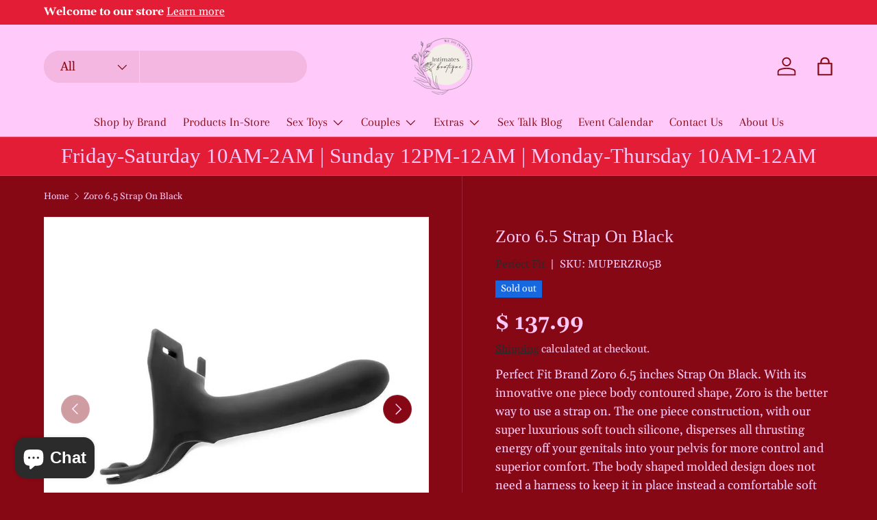

--- FILE ---
content_type: text/html; charset=utf-8
request_url: https://intimatesadultboutique.com/products/zoro-6-5-strap-on-black
body_size: 42416
content:
<!doctype html>
<html class="no-js" lang="en" dir="ltr">
<head>
  <script id="seona-js-plugin" defer src="https://assets.usestyle.ai/seonajsplugin"></script><meta charset="utf-8">
<meta name="viewport" content="width=device-width,initial-scale=1">
<title>Zoro 6.5 Strap On Black &ndash; Intimates Adult Boutique</title><link rel="canonical" href="https://intimatesadultboutique.com/products/zoro-6-5-strap-on-black"><link rel="icon" href="//intimatesadultboutique.com/cdn/shop/files/new_logo_for_web_newsletters_8dec9cb8-4a6a-4a94-a380-39ae8c032426.jpg?crop=center&height=48&v=1701879284&width=48" type="image/jpg">
  <link rel="apple-touch-icon" href="//intimatesadultboutique.com/cdn/shop/files/new_logo_for_web_newsletters_8dec9cb8-4a6a-4a94-a380-39ae8c032426.jpg?crop=center&height=180&v=1701879284&width=180"><meta name="description" content="Perfect Fit Brand Zoro 6.5 inches Strap On Black. With its innovative one piece body contoured shape, Zoro is the better way to use a strap on. The one piece construction, with our super luxurious soft touch silicone, disperses all thrusting energy off your genitals into your pelvis for more control and superior comfor"><meta property="og:site_name" content="Intimates Adult Boutique">
<meta property="og:url" content="https://intimatesadultboutique.com/products/zoro-6-5-strap-on-black">
<meta property="og:title" content="Zoro 6.5 Strap On Black">
<meta property="og:type" content="product">
<meta property="og:description" content="Perfect Fit Brand Zoro 6.5 inches Strap On Black. With its innovative one piece body contoured shape, Zoro is the better way to use a strap on. The one piece construction, with our super luxurious soft touch silicone, disperses all thrusting energy off your genitals into your pelvis for more control and superior comfor"><meta property="og:image" content="http://intimatesadultboutique.com/cdn/shop/products/zoro-6-5-strap-on-black-perfect-fit-muperzr05b-28176546103354_cc374317-737d-410b-8323-d157e60aa997.jpg?crop=center&height=1200&v=1653944337&width=1200">
  <meta property="og:image:secure_url" content="https://intimatesadultboutique.com/cdn/shop/products/zoro-6-5-strap-on-black-perfect-fit-muperzr05b-28176546103354_cc374317-737d-410b-8323-d157e60aa997.jpg?crop=center&height=1200&v=1653944337&width=1200">
  <meta property="og:image:width" content="900">
  <meta property="og:image:height" content="900"><meta property="og:price:amount" content="137.99">
  <meta property="og:price:currency" content="USD"><meta name="twitter:card" content="summary_large_image">
<meta name="twitter:title" content="Zoro 6.5 Strap On Black">
<meta name="twitter:description" content="Perfect Fit Brand Zoro 6.5 inches Strap On Black. With its innovative one piece body contoured shape, Zoro is the better way to use a strap on. The one piece construction, with our super luxurious soft touch silicone, disperses all thrusting energy off your genitals into your pelvis for more control and superior comfor">
<link rel="preload" href="//intimatesadultboutique.com/cdn/shop/t/25/assets/main.css?v=131442039570320275011706202764" as="style"><style data-shopify>
@font-face {
  font-family: Gelasio;
  font-weight: 400;
  font-style: normal;
  font-display: swap;
  src: url("//intimatesadultboutique.com/cdn/fonts/gelasio/gelasio_n4.4c16aa443f7a871bf3cd01ef1a4aee00a144b7f4.woff2") format("woff2"),
       url("//intimatesadultboutique.com/cdn/fonts/gelasio/gelasio_n4.5d24746d8f4bd63b39d8bb5edfdfb5ee3cf0492a.woff") format("woff");
}
@font-face {
  font-family: Gelasio;
  font-weight: 700;
  font-style: normal;
  font-display: swap;
  src: url("//intimatesadultboutique.com/cdn/fonts/gelasio/gelasio_n7.6d92dd162a72d42c3a2809b1eefee33266ed79b9.woff2") format("woff2"),
       url("//intimatesadultboutique.com/cdn/fonts/gelasio/gelasio_n7.46dadf2b61046c18ea5504b1ad89adbedf34cf26.woff") format("woff");
}
@font-face {
  font-family: Gelasio;
  font-weight: 400;
  font-style: italic;
  font-display: swap;
  src: url("//intimatesadultboutique.com/cdn/fonts/gelasio/gelasio_i4.c50b716fbc67a2114744ab4aa51f066dc8f01f2f.woff2") format("woff2"),
       url("//intimatesadultboutique.com/cdn/fonts/gelasio/gelasio_i4.46378d4964cee3c24f863967a3f86e8f6c1da295.woff") format("woff");
}
@font-face {
  font-family: Gelasio;
  font-weight: 700;
  font-style: italic;
  font-display: swap;
  src: url("//intimatesadultboutique.com/cdn/fonts/gelasio/gelasio_i7.8ecf561bffa4aa3246147911a164519d19f7f7a1.woff2") format("woff2"),
       url("//intimatesadultboutique.com/cdn/fonts/gelasio/gelasio_i7.9dd5f24cb395584b84030e098498e15a7f3aca1a.woff") format("woff");
}
@font-face {
  font-family: Arapey;
  font-weight: 400;
  font-style: normal;
  font-display: swap;
  src: url("//intimatesadultboutique.com/cdn/fonts/arapey/arapey_n4.f34340ab9c56baa7f8accf674e253407b725d12c.woff2") format("woff2"),
       url("//intimatesadultboutique.com/cdn/fonts/arapey/arapey_n4.003d1426f62522643e43e1d3072a2e7d1ab78130.woff") format("woff");
}
:root {
      --bg-color: 134 8 20 / 1.0;
      --bg-color-og: 134 8 20 / 1.0;
      --heading-color: 255 202 249;
      --text-color: 255 202 249;
      --text-color-og: 255 202 249;
      --scrollbar-color: 255 202 249;
      --link-color: 42 43 42;
      --link-color-og: 42 43 42;
      --star-color: 255 159 28;--swatch-border-color-default: 158 47 66;
        --swatch-border-color-active: 195 105 135;
        --swatch-card-size: 24px;
        --swatch-variant-picker-size: 64px;--color-scheme-1-bg: 255 202 249 / 1.0;
      --color-scheme-1-grad: linear-gradient(180deg, rgba(244, 244, 244, 1), rgba(244, 244, 244, 1) 100%);
      --color-scheme-1-heading: 42 43 42;
      --color-scheme-1-text: 226 29 53;
      --color-scheme-1-btn-bg: 255 202 249;
      --color-scheme-1-btn-text: 255 255 255;
      --color-scheme-1-btn-bg-hover: 255 225 252;--color-scheme-2-bg: 226 29 53 / 1.0;
      --color-scheme-2-grad: ;
      --color-scheme-2-heading: 255 202 249;
      --color-scheme-2-text: 255 202 249;
      --color-scheme-2-btn-bg: 255 202 249;
      --color-scheme-2-btn-text: 66 19 25;
      --color-scheme-2-btn-bg-hover: 231 186 221;--color-scheme-3-bg: 134 8 20 / 1.0;
      --color-scheme-3-grad: radial-gradient(rgba(134, 8, 20, 1) 8%, rgba(226, 29, 53, 1) 95%);
      --color-scheme-3-heading: 255 202 249;
      --color-scheme-3-text: 255 202 249;
      --color-scheme-3-btn-bg: 255 202 249;
      --color-scheme-3-btn-text: 255 202 249;
      --color-scheme-3-btn-bg-hover: 255 217 251;

      --drawer-bg-color: 255 255 255 / 1.0;
      --drawer-text-color: 42 43 42;

      --panel-bg-color: 226 29 53 / 1.0;
      --panel-heading-color: 42 43 42;
      --panel-text-color: 255 202 249;

      --in-stock-text-color: 44 126 63;
      --low-stock-text-color: 210 134 26;
      --very-low-stock-text-color: 180 12 28;
      --no-stock-text-color: 119 119 119;
      --no-stock-backordered-text-color: 119 119 119;

      --error-bg-color: 252 237 238;
      --error-text-color: 180 12 28;
      --success-bg-color: 232 246 234;
      --success-text-color: 44 126 63;
      --info-bg-color: 228 237 250;
      --info-text-color: 26 102 210;

      --heading-font-family: "New York", Iowan Old Style, Apple Garamond, Baskerville, Times New Roman, Droid Serif, Times, Source Serif Pro, serif, Apple Color Emoji, Segoe UI Emoji, Segoe UI Symbol;
      --heading-font-style: normal;
      --heading-font-weight: 400;
      --heading-scale-start: 4;

      --navigation-font-family: Arapey, serif;
      --navigation-font-style: normal;
      --navigation-font-weight: 400;--heading-text-transform: none;
--subheading-text-transform: none;
      --body-font-family: Gelasio, serif;
      --body-font-style: normal;
      --body-font-weight: 400;
      --body-font-size: 18;

      --section-gap: 32;
      --heading-gap: calc(8 * var(--space-unit));--heading-gap: calc(6 * var(--space-unit));--grid-column-gap: 20px;--btn-bg-color: 66 19 25;
      --btn-bg-hover-color: 104 51 65;
      --btn-text-color: 255 202 249;
      --btn-bg-color-og: 66 19 25;
      --btn-text-color-og: 255 202 249;
      --btn-alt-bg-color: 255 255 255;
      --btn-alt-bg-alpha: 1.0;
      --btn-alt-text-color: 42 43 42;
      --btn-border-width: 1px;
      --btn-padding-y: 12px;

      
      --btn-border-radius: 27px;
      

      --btn-lg-border-radius: 50%;
      --btn-icon-border-radius: 50%;
      --input-with-btn-inner-radius: var(--btn-border-radius);

      --input-bg-color: 134 8 20 / 1.0;
      --input-text-color: 255 202 249;
      --input-border-width: 1px;
      --input-border-radius: 26px;
      --textarea-border-radius: 12px;
      --input-border-radius: 27px;
      --input-lg-border-radius: 33px;--input-bg-color-diff-3: #940916;
      --input-bg-color-diff-6: #a30a18;

      --modal-border-radius: 16px;
      --modal-overlay-color: 0 0 0;
      --modal-overlay-opacity: 0.4;
      --drawer-border-radius: 16px;
      --overlay-border-radius: 0px;--custom-label-bg-color: 13 44 84;
      --custom-label-text-color: 255 255 255;--sale-label-bg-color: 170 17 85;
      --sale-label-text-color: 255 255 255;--sold-out-label-bg-color: 23 103 222;
      --sold-out-label-text-color: 255 255 255;--preorder-label-bg-color: 0 166 237;
      --preorder-label-text-color: 255 255 255;

      --page-width: 2460px;
      --gutter-sm: 20px;
      --gutter-md: 32px;
      --gutter-lg: 64px;

      --payment-terms-bg-color: #860814;

      --coll-card-bg-color: #F9F9F9;
      --coll-card-border-color: #f2f2f2;
        
          --aos-animate-duration: 0.6s;
        

        
          --aos-min-width: 0;
        
      

      --reading-width: 48em;
    }

    @media (max-width: 769px) {
      :root {
        --reading-width: 36em;
      }
    }
  </style><link rel="stylesheet" href="//intimatesadultboutique.com/cdn/shop/t/25/assets/main.css?v=131442039570320275011706202764">
  <script src="//intimatesadultboutique.com/cdn/shop/t/25/assets/main.js?v=15196979400931759961706202764" defer="defer"></script><link rel="preload" href="//intimatesadultboutique.com/cdn/fonts/gelasio/gelasio_n4.4c16aa443f7a871bf3cd01ef1a4aee00a144b7f4.woff2" as="font" type="font/woff2" crossorigin fetchpriority="high"><link rel="stylesheet" href="//intimatesadultboutique.com/cdn/shop/t/25/assets/swatches.css?v=80719344996538955091721228547" media="print" onload="this.media='all'">
    <noscript><link rel="stylesheet" href="//intimatesadultboutique.com/cdn/shop/t/25/assets/swatches.css?v=80719344996538955091721228547"></noscript><script>window.performance && window.performance.mark && window.performance.mark('shopify.content_for_header.start');</script><meta name="google-site-verification" content="CGGIEG_2V984pvi6uzWTbioFK9m1H6etpsNiCyNXroc">
<meta id="shopify-digital-wallet" name="shopify-digital-wallet" content="/3787861/digital_wallets/dialog">
<link rel="alternate" type="application/json+oembed" href="https://intimatesadultboutique.com/products/zoro-6-5-strap-on-black.oembed">
<script async="async" src="/checkouts/internal/preloads.js?locale=en-US"></script>
<script id="shopify-features" type="application/json">{"accessToken":"ba7590795d1b8724c0efd2318d580168","betas":["rich-media-storefront-analytics"],"domain":"intimatesadultboutique.com","predictiveSearch":true,"shopId":3787861,"locale":"en"}</script>
<script>var Shopify = Shopify || {};
Shopify.shop = "intimates-adult-boutique.myshopify.com";
Shopify.locale = "en";
Shopify.currency = {"active":"USD","rate":"1.0"};
Shopify.country = "US";
Shopify.theme = {"name":"Enterprise","id":123270103098,"schema_name":"Enterprise","schema_version":"1.4.2","theme_store_id":1657,"role":"main"};
Shopify.theme.handle = "null";
Shopify.theme.style = {"id":null,"handle":null};
Shopify.cdnHost = "intimatesadultboutique.com/cdn";
Shopify.routes = Shopify.routes || {};
Shopify.routes.root = "/";</script>
<script type="module">!function(o){(o.Shopify=o.Shopify||{}).modules=!0}(window);</script>
<script>!function(o){function n(){var o=[];function n(){o.push(Array.prototype.slice.apply(arguments))}return n.q=o,n}var t=o.Shopify=o.Shopify||{};t.loadFeatures=n(),t.autoloadFeatures=n()}(window);</script>
<script id="shop-js-analytics" type="application/json">{"pageType":"product"}</script>
<script defer="defer" async type="module" src="//intimatesadultboutique.com/cdn/shopifycloud/shop-js/modules/v2/client.init-shop-cart-sync_BN7fPSNr.en.esm.js"></script>
<script defer="defer" async type="module" src="//intimatesadultboutique.com/cdn/shopifycloud/shop-js/modules/v2/chunk.common_Cbph3Kss.esm.js"></script>
<script defer="defer" async type="module" src="//intimatesadultboutique.com/cdn/shopifycloud/shop-js/modules/v2/chunk.modal_DKumMAJ1.esm.js"></script>
<script type="module">
  await import("//intimatesadultboutique.com/cdn/shopifycloud/shop-js/modules/v2/client.init-shop-cart-sync_BN7fPSNr.en.esm.js");
await import("//intimatesadultboutique.com/cdn/shopifycloud/shop-js/modules/v2/chunk.common_Cbph3Kss.esm.js");
await import("//intimatesadultboutique.com/cdn/shopifycloud/shop-js/modules/v2/chunk.modal_DKumMAJ1.esm.js");

  window.Shopify.SignInWithShop?.initShopCartSync?.({"fedCMEnabled":true,"windoidEnabled":true});

</script>
<script>(function() {
  var isLoaded = false;
  function asyncLoad() {
    if (isLoaded) return;
    isLoaded = true;
    var urls = ["\/\/cdn.shopify.com\/proxy\/251149b0f90c51f0a65501cacfa6b69def0fad40c613b57e59c531033a658001\/faqs-plus.herokuapp.com\/public\/script-tags\/ef-faq-plus-script.min.js?shop=intimates-adult-boutique.myshopify.com\u0026sp-cache-control=cHVibGljLCBtYXgtYWdlPTkwMA","https:\/\/cdn.grw.reputon.com\/assets\/widget.js?shop=intimates-adult-boutique.myshopify.com"];
    for (var i = 0; i < urls.length; i++) {
      var s = document.createElement('script');
      s.type = 'text/javascript';
      s.async = true;
      s.src = urls[i];
      var x = document.getElementsByTagName('script')[0];
      x.parentNode.insertBefore(s, x);
    }
  };
  if(window.attachEvent) {
    window.attachEvent('onload', asyncLoad);
  } else {
    window.addEventListener('load', asyncLoad, false);
  }
})();</script>
<script id="__st">var __st={"a":3787861,"offset":-18000,"reqid":"ad3c03c5-a668-4458-87bf-9c22c3a984a8-1769828136","pageurl":"intimatesadultboutique.com\/products\/zoro-6-5-strap-on-black","u":"b82acd647b02","p":"product","rtyp":"product","rid":2528003784762};</script>
<script>window.ShopifyPaypalV4VisibilityTracking = true;</script>
<script id="captcha-bootstrap">!function(){'use strict';const t='contact',e='account',n='new_comment',o=[[t,t],['blogs',n],['comments',n],[t,'customer']],c=[[e,'customer_login'],[e,'guest_login'],[e,'recover_customer_password'],[e,'create_customer']],r=t=>t.map((([t,e])=>`form[action*='/${t}']:not([data-nocaptcha='true']) input[name='form_type'][value='${e}']`)).join(','),a=t=>()=>t?[...document.querySelectorAll(t)].map((t=>t.form)):[];function s(){const t=[...o],e=r(t);return a(e)}const i='password',u='form_key',d=['recaptcha-v3-token','g-recaptcha-response','h-captcha-response',i],f=()=>{try{return window.sessionStorage}catch{return}},m='__shopify_v',_=t=>t.elements[u];function p(t,e,n=!1){try{const o=window.sessionStorage,c=JSON.parse(o.getItem(e)),{data:r}=function(t){const{data:e,action:n}=t;return t[m]||n?{data:e,action:n}:{data:t,action:n}}(c);for(const[e,n]of Object.entries(r))t.elements[e]&&(t.elements[e].value=n);n&&o.removeItem(e)}catch(o){console.error('form repopulation failed',{error:o})}}const l='form_type',E='cptcha';function T(t){t.dataset[E]=!0}const w=window,h=w.document,L='Shopify',v='ce_forms',y='captcha';let A=!1;((t,e)=>{const n=(g='f06e6c50-85a8-45c8-87d0-21a2b65856fe',I='https://cdn.shopify.com/shopifycloud/storefront-forms-hcaptcha/ce_storefront_forms_captcha_hcaptcha.v1.5.2.iife.js',D={infoText:'Protected by hCaptcha',privacyText:'Privacy',termsText:'Terms'},(t,e,n)=>{const o=w[L][v],c=o.bindForm;if(c)return c(t,g,e,D).then(n);var r;o.q.push([[t,g,e,D],n]),r=I,A||(h.body.append(Object.assign(h.createElement('script'),{id:'captcha-provider',async:!0,src:r})),A=!0)});var g,I,D;w[L]=w[L]||{},w[L][v]=w[L][v]||{},w[L][v].q=[],w[L][y]=w[L][y]||{},w[L][y].protect=function(t,e){n(t,void 0,e),T(t)},Object.freeze(w[L][y]),function(t,e,n,w,h,L){const[v,y,A,g]=function(t,e,n){const i=e?o:[],u=t?c:[],d=[...i,...u],f=r(d),m=r(i),_=r(d.filter((([t,e])=>n.includes(e))));return[a(f),a(m),a(_),s()]}(w,h,L),I=t=>{const e=t.target;return e instanceof HTMLFormElement?e:e&&e.form},D=t=>v().includes(t);t.addEventListener('submit',(t=>{const e=I(t);if(!e)return;const n=D(e)&&!e.dataset.hcaptchaBound&&!e.dataset.recaptchaBound,o=_(e),c=g().includes(e)&&(!o||!o.value);(n||c)&&t.preventDefault(),c&&!n&&(function(t){try{if(!f())return;!function(t){const e=f();if(!e)return;const n=_(t);if(!n)return;const o=n.value;o&&e.removeItem(o)}(t);const e=Array.from(Array(32),(()=>Math.random().toString(36)[2])).join('');!function(t,e){_(t)||t.append(Object.assign(document.createElement('input'),{type:'hidden',name:u})),t.elements[u].value=e}(t,e),function(t,e){const n=f();if(!n)return;const o=[...t.querySelectorAll(`input[type='${i}']`)].map((({name:t})=>t)),c=[...d,...o],r={};for(const[a,s]of new FormData(t).entries())c.includes(a)||(r[a]=s);n.setItem(e,JSON.stringify({[m]:1,action:t.action,data:r}))}(t,e)}catch(e){console.error('failed to persist form',e)}}(e),e.submit())}));const S=(t,e)=>{t&&!t.dataset[E]&&(n(t,e.some((e=>e===t))),T(t))};for(const o of['focusin','change'])t.addEventListener(o,(t=>{const e=I(t);D(e)&&S(e,y())}));const B=e.get('form_key'),M=e.get(l),P=B&&M;t.addEventListener('DOMContentLoaded',(()=>{const t=y();if(P)for(const e of t)e.elements[l].value===M&&p(e,B);[...new Set([...A(),...v().filter((t=>'true'===t.dataset.shopifyCaptcha))])].forEach((e=>S(e,t)))}))}(h,new URLSearchParams(w.location.search),n,t,e,['guest_login'])})(!0,!0)}();</script>
<script integrity="sha256-4kQ18oKyAcykRKYeNunJcIwy7WH5gtpwJnB7kiuLZ1E=" data-source-attribution="shopify.loadfeatures" defer="defer" src="//intimatesadultboutique.com/cdn/shopifycloud/storefront/assets/storefront/load_feature-a0a9edcb.js" crossorigin="anonymous"></script>
<script data-source-attribution="shopify.dynamic_checkout.dynamic.init">var Shopify=Shopify||{};Shopify.PaymentButton=Shopify.PaymentButton||{isStorefrontPortableWallets:!0,init:function(){window.Shopify.PaymentButton.init=function(){};var t=document.createElement("script");t.src="https://intimatesadultboutique.com/cdn/shopifycloud/portable-wallets/latest/portable-wallets.en.js",t.type="module",document.head.appendChild(t)}};
</script>
<script data-source-attribution="shopify.dynamic_checkout.buyer_consent">
  function portableWalletsHideBuyerConsent(e){var t=document.getElementById("shopify-buyer-consent"),n=document.getElementById("shopify-subscription-policy-button");t&&n&&(t.classList.add("hidden"),t.setAttribute("aria-hidden","true"),n.removeEventListener("click",e))}function portableWalletsShowBuyerConsent(e){var t=document.getElementById("shopify-buyer-consent"),n=document.getElementById("shopify-subscription-policy-button");t&&n&&(t.classList.remove("hidden"),t.removeAttribute("aria-hidden"),n.addEventListener("click",e))}window.Shopify?.PaymentButton&&(window.Shopify.PaymentButton.hideBuyerConsent=portableWalletsHideBuyerConsent,window.Shopify.PaymentButton.showBuyerConsent=portableWalletsShowBuyerConsent);
</script>
<script>
  function portableWalletsCleanup(e){e&&e.src&&console.error("Failed to load portable wallets script "+e.src);var t=document.querySelectorAll("shopify-accelerated-checkout .shopify-payment-button__skeleton, shopify-accelerated-checkout-cart .wallet-cart-button__skeleton"),e=document.getElementById("shopify-buyer-consent");for(let e=0;e<t.length;e++)t[e].remove();e&&e.remove()}function portableWalletsNotLoadedAsModule(e){e instanceof ErrorEvent&&"string"==typeof e.message&&e.message.includes("import.meta")&&"string"==typeof e.filename&&e.filename.includes("portable-wallets")&&(window.removeEventListener("error",portableWalletsNotLoadedAsModule),window.Shopify.PaymentButton.failedToLoad=e,"loading"===document.readyState?document.addEventListener("DOMContentLoaded",window.Shopify.PaymentButton.init):window.Shopify.PaymentButton.init())}window.addEventListener("error",portableWalletsNotLoadedAsModule);
</script>

<script type="module" src="https://intimatesadultboutique.com/cdn/shopifycloud/portable-wallets/latest/portable-wallets.en.js" onError="portableWalletsCleanup(this)" crossorigin="anonymous"></script>
<script nomodule>
  document.addEventListener("DOMContentLoaded", portableWalletsCleanup);
</script>

<link id="shopify-accelerated-checkout-styles" rel="stylesheet" media="screen" href="https://intimatesadultboutique.com/cdn/shopifycloud/portable-wallets/latest/accelerated-checkout-backwards-compat.css" crossorigin="anonymous">
<style id="shopify-accelerated-checkout-cart">
        #shopify-buyer-consent {
  margin-top: 1em;
  display: inline-block;
  width: 100%;
}

#shopify-buyer-consent.hidden {
  display: none;
}

#shopify-subscription-policy-button {
  background: none;
  border: none;
  padding: 0;
  text-decoration: underline;
  font-size: inherit;
  cursor: pointer;
}

#shopify-subscription-policy-button::before {
  box-shadow: none;
}

      </style>
<script id="sections-script" data-sections="header,footer" defer="defer" src="//intimatesadultboutique.com/cdn/shop/t/25/compiled_assets/scripts.js?v=40728"></script>
<script>window.performance && window.performance.mark && window.performance.mark('shopify.content_for_header.end');</script>

    <script src="//intimatesadultboutique.com/cdn/shop/t/25/assets/animate-on-scroll.js?v=15249566486942820451705342958" defer="defer"></script>
    <link rel="stylesheet" href="//intimatesadultboutique.com/cdn/shop/t/25/assets/animate-on-scroll.css?v=116194678796051782541705342958">
  

  <script>document.documentElement.className = document.documentElement.className.replace('no-js', 'js');</script><!-- CC Custom Head Start --><!-- CC Custom Head End --><!-- BEGIN app block: shopify://apps/seo-manager-venntov/blocks/seomanager/c54c366f-d4bb-4d52-8d2f-dd61ce8e7e12 --><!-- BEGIN app snippet: SEOManager4 -->
<meta name='seomanager' content='4.0.5' /> 


<script>
	function sm_htmldecode(str) {
		var txt = document.createElement('textarea');
		txt.innerHTML = str;
		return txt.value;
	}

	var venntov_title = sm_htmldecode("Zoro 6.5 Strap On Black");
	var venntov_description = sm_htmldecode("Perfect Fit Brand Zoro 6.5 inches Strap On Black. With its innovative one piece body contoured shape, Zoro is the better way to use a strap on. The one piece construction, with our super luxurious soft touch silicone, disperses all thrusting energy off your genitals into your pelvis for more control and superior comfor");
	
	if (venntov_title != '') {
		document.title = venntov_title;	
	}
	else {
		document.title = "Zoro 6.5 Strap On Black";	
	}

	if (document.querySelector('meta[name="description"]') == null) {
		var venntov_desc = document.createElement('meta');
		venntov_desc.name = "description";
		venntov_desc.content = venntov_description;
		var venntov_head = document.head;
		venntov_head.appendChild(venntov_desc);
	} else {
		document.querySelector('meta[name="description"]').setAttribute("content", venntov_description);
	}
</script>

<script>
	var venntov_robotVals = "index, follow, max-image-preview:large, max-snippet:-1, max-video-preview:-1";
	if (venntov_robotVals !== "") {
		document.querySelectorAll("[name='robots']").forEach(e => e.remove());
		var venntov_robotMeta = document.createElement('meta');
		venntov_robotMeta.name = "robots";
		venntov_robotMeta.content = venntov_robotVals;
		var venntov_head = document.head;
		venntov_head.appendChild(venntov_robotMeta);
	}
</script>

<script>
	var venntov_googleVals = "";
	if (venntov_googleVals !== "") {
		document.querySelectorAll("[name='google']").forEach(e => e.remove());
		var venntov_googleMeta = document.createElement('meta');
		venntov_googleMeta.name = "google";
		venntov_googleMeta.content = venntov_googleVals;
		var venntov_head = document.head;
		venntov_head.appendChild(venntov_googleMeta);
	}
	</script><meta name="google-site-verification" content="CGGIEG_2V984pvi6uzWTbioFK9m1H6etpsNiCyNXroc" />
	<!-- JSON-LD support -->
			<script type="application/ld+json">
			{
				"@context": "https://schema.org",
				"@id": "https://intimatesadultboutique.com/products/zoro-6-5-strap-on-black",
				"@type": "Product","sku": null,"mpn": null,"brand": {
					"@type": "Brand",
					"name": "Perfect Fit"
				},
				"description": "Perfect Fit Brand Zoro 6.5 inches Strap On Black. With its innovative one piece body contoured shape, Zoro is the better way to use a strap on. The one piece construction, with our super luxurious soft touch silicone, disperses all thrusting energy off your genitals into your pelvis for more control and superior comfort. The body shaped molded design does not need a harness to keep it in place instead a comfortable soft elasticized waistband is enough and it is included! Zoro line up of strap ons all share this design innovation making them ultra comfortable and simply the easiest strap on to take on and off. Experience a new level of pleasure for both partners when using a strap on. Features: made of 100% luxurious soft touch silicone. Molded into one single piece. No moving parts for ultra comfort. Zoro is engineered and tested to be the most amazing strap on you will ever wear. Opening on bottom gives full access to vagina or penis. Innovative harness less design makes it easy to get on and off within seconds. Designed to accommodate an optional, not included, bullet vibrator. Sold separately. Zoro 6.5 has an insertable length of 6.5 inches and maximum diameter of 1.6 inches tip and shaft diameter of 1.4 inches.",
				"url": "https://intimatesadultboutique.com/products/zoro-6-5-strap-on-black",
				"name": "Zoro 6.5 Strap On Black","image": "https://intimatesadultboutique.com/cdn/shop/products/zoro-6-5-strap-on-black-perfect-fit-muperzr05b-28176546103354_cc374317-737d-410b-8323-d157e60aa997.jpg?v=1653944337&width=1024","offers": [{
							"@type": "Offer",
							"availability": "https://schema.org/OutOfStock",
							"itemCondition": "https://schema.org/NewCondition",
							"priceCurrency": "USD",
							"price": "137.99",
							"priceValidUntil": "2027-01-30",
							"url": "https://intimatesadultboutique.com/products/zoro-6-5-strap-on-black?variant=39864897699898",
							"checkoutPageURLTemplate": "https://intimatesadultboutique.com/cart/add?id=39864897699898&quantity=1",
								"image": "https://intimatesadultboutique.com/cdn/shop/products/zoro-6-5-strap-on-black-perfect-fit-muperzr05b-28176546103354_cc374317-737d-410b-8323-d157e60aa997.jpg?v=1653944337&width=1024",
							"mpn": "MUPERZR05B",
								"sku": "MUPERZR05B",
								"gtin12": "854854005700",
							"seller": {
								"@type": "Organization",
								"name": "Intimates Adult Boutique"
							}
						}]}
			</script>
<script type="application/ld+json">
				{
					"@context": "http://schema.org",
					"@type": "BreadcrumbList",
					"name": "Breadcrumbs",
					"itemListElement": [{
							"@type": "ListItem",
							"position": 1,
							"name": "Zoro 6.5 Strap On Black",
							"item": "https://intimatesadultboutique.com/products/zoro-6-5-strap-on-black"
						}]
				}
				</script>
<!-- 524F4D20383A3331 --><!-- END app snippet -->

<!-- END app block --><script src="https://cdn.shopify.com/extensions/e8878072-2f6b-4e89-8082-94b04320908d/inbox-1254/assets/inbox-chat-loader.js" type="text/javascript" defer="defer"></script>
<link href="https://monorail-edge.shopifysvc.com" rel="dns-prefetch">
<script>(function(){if ("sendBeacon" in navigator && "performance" in window) {try {var session_token_from_headers = performance.getEntriesByType('navigation')[0].serverTiming.find(x => x.name == '_s').description;} catch {var session_token_from_headers = undefined;}var session_cookie_matches = document.cookie.match(/_shopify_s=([^;]*)/);var session_token_from_cookie = session_cookie_matches && session_cookie_matches.length === 2 ? session_cookie_matches[1] : "";var session_token = session_token_from_headers || session_token_from_cookie || "";function handle_abandonment_event(e) {var entries = performance.getEntries().filter(function(entry) {return /monorail-edge.shopifysvc.com/.test(entry.name);});if (!window.abandonment_tracked && entries.length === 0) {window.abandonment_tracked = true;var currentMs = Date.now();var navigation_start = performance.timing.navigationStart;var payload = {shop_id: 3787861,url: window.location.href,navigation_start,duration: currentMs - navigation_start,session_token,page_type: "product"};window.navigator.sendBeacon("https://monorail-edge.shopifysvc.com/v1/produce", JSON.stringify({schema_id: "online_store_buyer_site_abandonment/1.1",payload: payload,metadata: {event_created_at_ms: currentMs,event_sent_at_ms: currentMs}}));}}window.addEventListener('pagehide', handle_abandonment_event);}}());</script>
<script id="web-pixels-manager-setup">(function e(e,d,r,n,o){if(void 0===o&&(o={}),!Boolean(null===(a=null===(i=window.Shopify)||void 0===i?void 0:i.analytics)||void 0===a?void 0:a.replayQueue)){var i,a;window.Shopify=window.Shopify||{};var t=window.Shopify;t.analytics=t.analytics||{};var s=t.analytics;s.replayQueue=[],s.publish=function(e,d,r){return s.replayQueue.push([e,d,r]),!0};try{self.performance.mark("wpm:start")}catch(e){}var l=function(){var e={modern:/Edge?\/(1{2}[4-9]|1[2-9]\d|[2-9]\d{2}|\d{4,})\.\d+(\.\d+|)|Firefox\/(1{2}[4-9]|1[2-9]\d|[2-9]\d{2}|\d{4,})\.\d+(\.\d+|)|Chrom(ium|e)\/(9{2}|\d{3,})\.\d+(\.\d+|)|(Maci|X1{2}).+ Version\/(15\.\d+|(1[6-9]|[2-9]\d|\d{3,})\.\d+)([,.]\d+|)( \(\w+\)|)( Mobile\/\w+|) Safari\/|Chrome.+OPR\/(9{2}|\d{3,})\.\d+\.\d+|(CPU[ +]OS|iPhone[ +]OS|CPU[ +]iPhone|CPU IPhone OS|CPU iPad OS)[ +]+(15[._]\d+|(1[6-9]|[2-9]\d|\d{3,})[._]\d+)([._]\d+|)|Android:?[ /-](13[3-9]|1[4-9]\d|[2-9]\d{2}|\d{4,})(\.\d+|)(\.\d+|)|Android.+Firefox\/(13[5-9]|1[4-9]\d|[2-9]\d{2}|\d{4,})\.\d+(\.\d+|)|Android.+Chrom(ium|e)\/(13[3-9]|1[4-9]\d|[2-9]\d{2}|\d{4,})\.\d+(\.\d+|)|SamsungBrowser\/([2-9]\d|\d{3,})\.\d+/,legacy:/Edge?\/(1[6-9]|[2-9]\d|\d{3,})\.\d+(\.\d+|)|Firefox\/(5[4-9]|[6-9]\d|\d{3,})\.\d+(\.\d+|)|Chrom(ium|e)\/(5[1-9]|[6-9]\d|\d{3,})\.\d+(\.\d+|)([\d.]+$|.*Safari\/(?![\d.]+ Edge\/[\d.]+$))|(Maci|X1{2}).+ Version\/(10\.\d+|(1[1-9]|[2-9]\d|\d{3,})\.\d+)([,.]\d+|)( \(\w+\)|)( Mobile\/\w+|) Safari\/|Chrome.+OPR\/(3[89]|[4-9]\d|\d{3,})\.\d+\.\d+|(CPU[ +]OS|iPhone[ +]OS|CPU[ +]iPhone|CPU IPhone OS|CPU iPad OS)[ +]+(10[._]\d+|(1[1-9]|[2-9]\d|\d{3,})[._]\d+)([._]\d+|)|Android:?[ /-](13[3-9]|1[4-9]\d|[2-9]\d{2}|\d{4,})(\.\d+|)(\.\d+|)|Mobile Safari.+OPR\/([89]\d|\d{3,})\.\d+\.\d+|Android.+Firefox\/(13[5-9]|1[4-9]\d|[2-9]\d{2}|\d{4,})\.\d+(\.\d+|)|Android.+Chrom(ium|e)\/(13[3-9]|1[4-9]\d|[2-9]\d{2}|\d{4,})\.\d+(\.\d+|)|Android.+(UC? ?Browser|UCWEB|U3)[ /]?(15\.([5-9]|\d{2,})|(1[6-9]|[2-9]\d|\d{3,})\.\d+)\.\d+|SamsungBrowser\/(5\.\d+|([6-9]|\d{2,})\.\d+)|Android.+MQ{2}Browser\/(14(\.(9|\d{2,})|)|(1[5-9]|[2-9]\d|\d{3,})(\.\d+|))(\.\d+|)|K[Aa][Ii]OS\/(3\.\d+|([4-9]|\d{2,})\.\d+)(\.\d+|)/},d=e.modern,r=e.legacy,n=navigator.userAgent;return n.match(d)?"modern":n.match(r)?"legacy":"unknown"}(),u="modern"===l?"modern":"legacy",c=(null!=n?n:{modern:"",legacy:""})[u],f=function(e){return[e.baseUrl,"/wpm","/b",e.hashVersion,"modern"===e.buildTarget?"m":"l",".js"].join("")}({baseUrl:d,hashVersion:r,buildTarget:u}),m=function(e){var d=e.version,r=e.bundleTarget,n=e.surface,o=e.pageUrl,i=e.monorailEndpoint;return{emit:function(e){var a=e.status,t=e.errorMsg,s=(new Date).getTime(),l=JSON.stringify({metadata:{event_sent_at_ms:s},events:[{schema_id:"web_pixels_manager_load/3.1",payload:{version:d,bundle_target:r,page_url:o,status:a,surface:n,error_msg:t},metadata:{event_created_at_ms:s}}]});if(!i)return console&&console.warn&&console.warn("[Web Pixels Manager] No Monorail endpoint provided, skipping logging."),!1;try{return self.navigator.sendBeacon.bind(self.navigator)(i,l)}catch(e){}var u=new XMLHttpRequest;try{return u.open("POST",i,!0),u.setRequestHeader("Content-Type","text/plain"),u.send(l),!0}catch(e){return console&&console.warn&&console.warn("[Web Pixels Manager] Got an unhandled error while logging to Monorail."),!1}}}}({version:r,bundleTarget:l,surface:e.surface,pageUrl:self.location.href,monorailEndpoint:e.monorailEndpoint});try{o.browserTarget=l,function(e){var d=e.src,r=e.async,n=void 0===r||r,o=e.onload,i=e.onerror,a=e.sri,t=e.scriptDataAttributes,s=void 0===t?{}:t,l=document.createElement("script"),u=document.querySelector("head"),c=document.querySelector("body");if(l.async=n,l.src=d,a&&(l.integrity=a,l.crossOrigin="anonymous"),s)for(var f in s)if(Object.prototype.hasOwnProperty.call(s,f))try{l.dataset[f]=s[f]}catch(e){}if(o&&l.addEventListener("load",o),i&&l.addEventListener("error",i),u)u.appendChild(l);else{if(!c)throw new Error("Did not find a head or body element to append the script");c.appendChild(l)}}({src:f,async:!0,onload:function(){if(!function(){var e,d;return Boolean(null===(d=null===(e=window.Shopify)||void 0===e?void 0:e.analytics)||void 0===d?void 0:d.initialized)}()){var d=window.webPixelsManager.init(e)||void 0;if(d){var r=window.Shopify.analytics;r.replayQueue.forEach((function(e){var r=e[0],n=e[1],o=e[2];d.publishCustomEvent(r,n,o)})),r.replayQueue=[],r.publish=d.publishCustomEvent,r.visitor=d.visitor,r.initialized=!0}}},onerror:function(){return m.emit({status:"failed",errorMsg:"".concat(f," has failed to load")})},sri:function(e){var d=/^sha384-[A-Za-z0-9+/=]+$/;return"string"==typeof e&&d.test(e)}(c)?c:"",scriptDataAttributes:o}),m.emit({status:"loading"})}catch(e){m.emit({status:"failed",errorMsg:(null==e?void 0:e.message)||"Unknown error"})}}})({shopId: 3787861,storefrontBaseUrl: "https://intimatesadultboutique.com",extensionsBaseUrl: "https://extensions.shopifycdn.com/cdn/shopifycloud/web-pixels-manager",monorailEndpoint: "https://monorail-edge.shopifysvc.com/unstable/produce_batch",surface: "storefront-renderer",enabledBetaFlags: ["2dca8a86"],webPixelsConfigList: [{"id":"256344122","configuration":"{\"config\":\"{\\\"pixel_id\\\":\\\"G-KL8GRP2MB6\\\",\\\"target_country\\\":\\\"US\\\",\\\"gtag_events\\\":[{\\\"type\\\":\\\"begin_checkout\\\",\\\"action_label\\\":\\\"G-KL8GRP2MB6\\\"},{\\\"type\\\":\\\"search\\\",\\\"action_label\\\":\\\"G-KL8GRP2MB6\\\"},{\\\"type\\\":\\\"view_item\\\",\\\"action_label\\\":[\\\"G-KL8GRP2MB6\\\",\\\"MC-FFJ7NRR380\\\"]},{\\\"type\\\":\\\"purchase\\\",\\\"action_label\\\":[\\\"G-KL8GRP2MB6\\\",\\\"MC-FFJ7NRR380\\\"]},{\\\"type\\\":\\\"page_view\\\",\\\"action_label\\\":[\\\"G-KL8GRP2MB6\\\",\\\"MC-FFJ7NRR380\\\"]},{\\\"type\\\":\\\"add_payment_info\\\",\\\"action_label\\\":\\\"G-KL8GRP2MB6\\\"},{\\\"type\\\":\\\"add_to_cart\\\",\\\"action_label\\\":\\\"G-KL8GRP2MB6\\\"}],\\\"enable_monitoring_mode\\\":false}\"}","eventPayloadVersion":"v1","runtimeContext":"OPEN","scriptVersion":"b2a88bafab3e21179ed38636efcd8a93","type":"APP","apiClientId":1780363,"privacyPurposes":[],"dataSharingAdjustments":{"protectedCustomerApprovalScopes":["read_customer_address","read_customer_email","read_customer_name","read_customer_personal_data","read_customer_phone"]}},{"id":"shopify-app-pixel","configuration":"{}","eventPayloadVersion":"v1","runtimeContext":"STRICT","scriptVersion":"0450","apiClientId":"shopify-pixel","type":"APP","privacyPurposes":["ANALYTICS","MARKETING"]},{"id":"shopify-custom-pixel","eventPayloadVersion":"v1","runtimeContext":"LAX","scriptVersion":"0450","apiClientId":"shopify-pixel","type":"CUSTOM","privacyPurposes":["ANALYTICS","MARKETING"]}],isMerchantRequest: false,initData: {"shop":{"name":"Intimates Adult Boutique","paymentSettings":{"currencyCode":"USD"},"myshopifyDomain":"intimates-adult-boutique.myshopify.com","countryCode":"US","storefrontUrl":"https:\/\/intimatesadultboutique.com"},"customer":null,"cart":null,"checkout":null,"productVariants":[{"price":{"amount":137.99,"currencyCode":"USD"},"product":{"title":"Zoro 6.5 Strap On Black","vendor":"Perfect Fit","id":"2528003784762","untranslatedTitle":"Zoro 6.5 Strap On Black","url":"\/products\/zoro-6-5-strap-on-black","type":"Sextoys for Couples"},"id":"39864897699898","image":{"src":"\/\/intimatesadultboutique.com\/cdn\/shop\/products\/zoro-6-5-strap-on-black-perfect-fit-muperzr05b-28176546103354_cc374317-737d-410b-8323-d157e60aa997.jpg?v=1653944337"},"sku":"MUPERZR05B","title":"Black \/ O\/S \/ Silicone","untranslatedTitle":"Black \/ O\/S \/ Silicone"}],"purchasingCompany":null},},"https://intimatesadultboutique.com/cdn","1d2a099fw23dfb22ep557258f5m7a2edbae",{"modern":"","legacy":""},{"shopId":"3787861","storefrontBaseUrl":"https:\/\/intimatesadultboutique.com","extensionBaseUrl":"https:\/\/extensions.shopifycdn.com\/cdn\/shopifycloud\/web-pixels-manager","surface":"storefront-renderer","enabledBetaFlags":"[\"2dca8a86\"]","isMerchantRequest":"false","hashVersion":"1d2a099fw23dfb22ep557258f5m7a2edbae","publish":"custom","events":"[[\"page_viewed\",{}],[\"product_viewed\",{\"productVariant\":{\"price\":{\"amount\":137.99,\"currencyCode\":\"USD\"},\"product\":{\"title\":\"Zoro 6.5 Strap On Black\",\"vendor\":\"Perfect Fit\",\"id\":\"2528003784762\",\"untranslatedTitle\":\"Zoro 6.5 Strap On Black\",\"url\":\"\/products\/zoro-6-5-strap-on-black\",\"type\":\"Sextoys for Couples\"},\"id\":\"39864897699898\",\"image\":{\"src\":\"\/\/intimatesadultboutique.com\/cdn\/shop\/products\/zoro-6-5-strap-on-black-perfect-fit-muperzr05b-28176546103354_cc374317-737d-410b-8323-d157e60aa997.jpg?v=1653944337\"},\"sku\":\"MUPERZR05B\",\"title\":\"Black \/ O\/S \/ Silicone\",\"untranslatedTitle\":\"Black \/ O\/S \/ Silicone\"}}]]"});</script><script>
  window.ShopifyAnalytics = window.ShopifyAnalytics || {};
  window.ShopifyAnalytics.meta = window.ShopifyAnalytics.meta || {};
  window.ShopifyAnalytics.meta.currency = 'USD';
  var meta = {"product":{"id":2528003784762,"gid":"gid:\/\/shopify\/Product\/2528003784762","vendor":"Perfect Fit","type":"Sextoys for Couples","handle":"zoro-6-5-strap-on-black","variants":[{"id":39864897699898,"price":13799,"name":"Zoro 6.5 Strap On Black - Black \/ O\/S \/ Silicone","public_title":"Black \/ O\/S \/ Silicone","sku":"MUPERZR05B"}],"remote":false},"page":{"pageType":"product","resourceType":"product","resourceId":2528003784762,"requestId":"ad3c03c5-a668-4458-87bf-9c22c3a984a8-1769828136"}};
  for (var attr in meta) {
    window.ShopifyAnalytics.meta[attr] = meta[attr];
  }
</script>
<script class="analytics">
  (function () {
    var customDocumentWrite = function(content) {
      var jquery = null;

      if (window.jQuery) {
        jquery = window.jQuery;
      } else if (window.Checkout && window.Checkout.$) {
        jquery = window.Checkout.$;
      }

      if (jquery) {
        jquery('body').append(content);
      }
    };

    var hasLoggedConversion = function(token) {
      if (token) {
        return document.cookie.indexOf('loggedConversion=' + token) !== -1;
      }
      return false;
    }

    var setCookieIfConversion = function(token) {
      if (token) {
        var twoMonthsFromNow = new Date(Date.now());
        twoMonthsFromNow.setMonth(twoMonthsFromNow.getMonth() + 2);

        document.cookie = 'loggedConversion=' + token + '; expires=' + twoMonthsFromNow;
      }
    }

    var trekkie = window.ShopifyAnalytics.lib = window.trekkie = window.trekkie || [];
    if (trekkie.integrations) {
      return;
    }
    trekkie.methods = [
      'identify',
      'page',
      'ready',
      'track',
      'trackForm',
      'trackLink'
    ];
    trekkie.factory = function(method) {
      return function() {
        var args = Array.prototype.slice.call(arguments);
        args.unshift(method);
        trekkie.push(args);
        return trekkie;
      };
    };
    for (var i = 0; i < trekkie.methods.length; i++) {
      var key = trekkie.methods[i];
      trekkie[key] = trekkie.factory(key);
    }
    trekkie.load = function(config) {
      trekkie.config = config || {};
      trekkie.config.initialDocumentCookie = document.cookie;
      var first = document.getElementsByTagName('script')[0];
      var script = document.createElement('script');
      script.type = 'text/javascript';
      script.onerror = function(e) {
        var scriptFallback = document.createElement('script');
        scriptFallback.type = 'text/javascript';
        scriptFallback.onerror = function(error) {
                var Monorail = {
      produce: function produce(monorailDomain, schemaId, payload) {
        var currentMs = new Date().getTime();
        var event = {
          schema_id: schemaId,
          payload: payload,
          metadata: {
            event_created_at_ms: currentMs,
            event_sent_at_ms: currentMs
          }
        };
        return Monorail.sendRequest("https://" + monorailDomain + "/v1/produce", JSON.stringify(event));
      },
      sendRequest: function sendRequest(endpointUrl, payload) {
        // Try the sendBeacon API
        if (window && window.navigator && typeof window.navigator.sendBeacon === 'function' && typeof window.Blob === 'function' && !Monorail.isIos12()) {
          var blobData = new window.Blob([payload], {
            type: 'text/plain'
          });

          if (window.navigator.sendBeacon(endpointUrl, blobData)) {
            return true;
          } // sendBeacon was not successful

        } // XHR beacon

        var xhr = new XMLHttpRequest();

        try {
          xhr.open('POST', endpointUrl);
          xhr.setRequestHeader('Content-Type', 'text/plain');
          xhr.send(payload);
        } catch (e) {
          console.log(e);
        }

        return false;
      },
      isIos12: function isIos12() {
        return window.navigator.userAgent.lastIndexOf('iPhone; CPU iPhone OS 12_') !== -1 || window.navigator.userAgent.lastIndexOf('iPad; CPU OS 12_') !== -1;
      }
    };
    Monorail.produce('monorail-edge.shopifysvc.com',
      'trekkie_storefront_load_errors/1.1',
      {shop_id: 3787861,
      theme_id: 123270103098,
      app_name: "storefront",
      context_url: window.location.href,
      source_url: "//intimatesadultboutique.com/cdn/s/trekkie.storefront.c59ea00e0474b293ae6629561379568a2d7c4bba.min.js"});

        };
        scriptFallback.async = true;
        scriptFallback.src = '//intimatesadultboutique.com/cdn/s/trekkie.storefront.c59ea00e0474b293ae6629561379568a2d7c4bba.min.js';
        first.parentNode.insertBefore(scriptFallback, first);
      };
      script.async = true;
      script.src = '//intimatesadultboutique.com/cdn/s/trekkie.storefront.c59ea00e0474b293ae6629561379568a2d7c4bba.min.js';
      first.parentNode.insertBefore(script, first);
    };
    trekkie.load(
      {"Trekkie":{"appName":"storefront","development":false,"defaultAttributes":{"shopId":3787861,"isMerchantRequest":null,"themeId":123270103098,"themeCityHash":"13010350961480865085","contentLanguage":"en","currency":"USD","eventMetadataId":"8640ca3d-6f43-45bd-8e03-5fcc4f040eba"},"isServerSideCookieWritingEnabled":true,"monorailRegion":"shop_domain","enabledBetaFlags":["65f19447","b5387b81"]},"Session Attribution":{},"S2S":{"facebookCapiEnabled":false,"source":"trekkie-storefront-renderer","apiClientId":580111}}
    );

    var loaded = false;
    trekkie.ready(function() {
      if (loaded) return;
      loaded = true;

      window.ShopifyAnalytics.lib = window.trekkie;

      var originalDocumentWrite = document.write;
      document.write = customDocumentWrite;
      try { window.ShopifyAnalytics.merchantGoogleAnalytics.call(this); } catch(error) {};
      document.write = originalDocumentWrite;

      window.ShopifyAnalytics.lib.page(null,{"pageType":"product","resourceType":"product","resourceId":2528003784762,"requestId":"ad3c03c5-a668-4458-87bf-9c22c3a984a8-1769828136","shopifyEmitted":true});

      var match = window.location.pathname.match(/checkouts\/(.+)\/(thank_you|post_purchase)/)
      var token = match? match[1]: undefined;
      if (!hasLoggedConversion(token)) {
        setCookieIfConversion(token);
        window.ShopifyAnalytics.lib.track("Viewed Product",{"currency":"USD","variantId":39864897699898,"productId":2528003784762,"productGid":"gid:\/\/shopify\/Product\/2528003784762","name":"Zoro 6.5 Strap On Black - Black \/ O\/S \/ Silicone","price":"137.99","sku":"MUPERZR05B","brand":"Perfect Fit","variant":"Black \/ O\/S \/ Silicone","category":"Sextoys for Couples","nonInteraction":true,"remote":false},undefined,undefined,{"shopifyEmitted":true});
      window.ShopifyAnalytics.lib.track("monorail:\/\/trekkie_storefront_viewed_product\/1.1",{"currency":"USD","variantId":39864897699898,"productId":2528003784762,"productGid":"gid:\/\/shopify\/Product\/2528003784762","name":"Zoro 6.5 Strap On Black - Black \/ O\/S \/ Silicone","price":"137.99","sku":"MUPERZR05B","brand":"Perfect Fit","variant":"Black \/ O\/S \/ Silicone","category":"Sextoys for Couples","nonInteraction":true,"remote":false,"referer":"https:\/\/intimatesadultboutique.com\/products\/zoro-6-5-strap-on-black"});
      }
    });


        var eventsListenerScript = document.createElement('script');
        eventsListenerScript.async = true;
        eventsListenerScript.src = "//intimatesadultboutique.com/cdn/shopifycloud/storefront/assets/shop_events_listener-3da45d37.js";
        document.getElementsByTagName('head')[0].appendChild(eventsListenerScript);

})();</script>
  <script>
  if (!window.ga || (window.ga && typeof window.ga !== 'function')) {
    window.ga = function ga() {
      (window.ga.q = window.ga.q || []).push(arguments);
      if (window.Shopify && window.Shopify.analytics && typeof window.Shopify.analytics.publish === 'function') {
        window.Shopify.analytics.publish("ga_stub_called", {}, {sendTo: "google_osp_migration"});
      }
      console.error("Shopify's Google Analytics stub called with:", Array.from(arguments), "\nSee https://help.shopify.com/manual/promoting-marketing/pixels/pixel-migration#google for more information.");
    };
    if (window.Shopify && window.Shopify.analytics && typeof window.Shopify.analytics.publish === 'function') {
      window.Shopify.analytics.publish("ga_stub_initialized", {}, {sendTo: "google_osp_migration"});
    }
  }
</script>
<script
  defer
  src="https://intimatesadultboutique.com/cdn/shopifycloud/perf-kit/shopify-perf-kit-3.1.0.min.js"
  data-application="storefront-renderer"
  data-shop-id="3787861"
  data-render-region="gcp-us-central1"
  data-page-type="product"
  data-theme-instance-id="123270103098"
  data-theme-name="Enterprise"
  data-theme-version="1.4.2"
  data-monorail-region="shop_domain"
  data-resource-timing-sampling-rate="10"
  data-shs="true"
  data-shs-beacon="true"
  data-shs-export-with-fetch="true"
  data-shs-logs-sample-rate="1"
  data-shs-beacon-endpoint="https://intimatesadultboutique.com/api/collect"
></script>
</head>

<body class="cc-animate-enabled">
  <a class="skip-link btn btn--primary visually-hidden" href="#main-content">Skip to content</a><!-- BEGIN sections: header-group -->
<div id="shopify-section-sections--14787633184826__announcement" class="shopify-section shopify-section-group-header-group cc-announcement">
<link href="//intimatesadultboutique.com/cdn/shop/t/25/assets/announcement.css?v=64767389152932430921705342958" rel="stylesheet" type="text/css" media="all" />
  <script src="//intimatesadultboutique.com/cdn/shop/t/25/assets/announcement.js?v=104149175048479582391705342958" defer="defer"></script><style data-shopify>.announcement {
      --announcement-text-color: 255 255 255;
      background-color: #e21d35;
    }</style><script src="//intimatesadultboutique.com/cdn/shop/t/25/assets/custom-select.js?v=147432982730571550041706202763" defer="defer"></script><announcement-bar class="announcement block text-body-small" data-slide-delay="7000">
    <div class="container">
      <div class="flex">
        <div class="announcement__col--left announcement__col--align-left announcement__slider" aria-roledescription="carousel" aria-live="off"><div class="announcement__text flex items-center m-0"  aria-roledescription="slide">
              <div class="rte"><p><strong>Welcome to our store</strong> <a href="#" title="#">Learn more</a></p></div>
            </div><div class="announcement__text flex items-center m-0"  aria-roledescription="slide">
              <div class="rte"><p><strong>New collections added!</strong> <a href="#" title="#">Learn more</a></p></div>
            </div></div>

        
          <div class="announcement__col--right hidden md:flex md:items-center"><div class="announcement__localization">
                <form method="post" action="/localization" id="nav-localization" accept-charset="UTF-8" class="form localization no-js-hidden" enctype="multipart/form-data"><input type="hidden" name="form_type" value="localization" /><input type="hidden" name="utf8" value="✓" /><input type="hidden" name="_method" value="put" /><input type="hidden" name="return_to" value="/products/zoro-6-5-strap-on-black" /><div class="localization__grid"></div><script>
      customElements.whenDefined('custom-select').then(() => {
        if (!customElements.get('country-selector')) {
          class CountrySelector extends customElements.get('custom-select') {
            constructor() {
              super();
              this.loaded = false;
            }

            async showListbox() {
              if (this.loaded) {
                super.showListbox();
                return;
              }

              this.button.classList.add('is-loading');
              this.button.setAttribute('aria-disabled', 'true');

              try {
                const response = await fetch('?section_id=country-selector');
                if (!response.ok) throw new Error(response.status);

                const tmpl = document.createElement('template');
                tmpl.innerHTML = await response.text();

                const el = tmpl.content.querySelector('.custom-select__listbox');
                this.listbox.innerHTML = el.innerHTML;

                this.options = this.querySelectorAll('.custom-select__option');
                this.loaded = true;
              } catch {
                this.listbox.innerHTML = '<li>Error fetching countries, please try again.</li>';
              } finally {
                super.showListbox();
                this.button.classList.remove('is-loading');
                this.button.setAttribute('aria-disabled', 'false');
              }
            }

            setButtonWidth() {
              return;
            }
          }

          customElements.define('country-selector', CountrySelector);
        }
      });
    </script><script>
    document.getElementById('nav-localization').addEventListener('change', (evt) => {
      const input = evt.target.previousElementSibling;
      if (input && input.tagName === 'INPUT') {
        input.value = evt.detail.selectedValue;
        evt.currentTarget.submit();
      }
    });
  </script></form>
              </div></div></div>
    </div>
  </announcement-bar>
</div><div id="shopify-section-sections--14787633184826__header" class="shopify-section shopify-section-group-header-group cc-header">
<style data-shopify>.header {
  --bg-color: 255 202 249 / 1.0;
  --text-color: 134 8 20;
  --nav-bg-color: 255 202 249;
  --nav-text-color: 134 8 20;
  --nav-child-bg-color:  255 202 249;
  --nav-child-text-color: 134 8 20;
  --header-accent-color: 150 161 123;
  --search-bg-color: #f3b7e2;
  
  
  }</style><store-header class="header bg-theme-bg text-theme-text has-motion"data-is-sticky="true"style="--header-transition-speed: 300ms">
  <header class="header__grid header__grid--centered-logo container flex flex-wrap items-center">
    <div class="header__logo logo text-center flex js-closes-menu"><a class="logo__link inline-block" href="/"><span class="flex" style="max-width: 90px;">
              <img srcset="//intimatesadultboutique.com/cdn/shop/files/new_logo_small_tiny_baby_micro_boy_070ffda8-aa7e-44bd-b155-ba950b1a5748.png?v=1744822612&width=90, //intimatesadultboutique.com/cdn/shop/files/new_logo_small_tiny_baby_micro_boy_070ffda8-aa7e-44bd-b155-ba950b1a5748.png?v=1744822612&width=180 2x" src="//intimatesadultboutique.com/cdn/shop/files/new_logo_small_tiny_baby_micro_boy_070ffda8-aa7e-44bd-b155-ba950b1a5748.png?v=1744822612&width=180"
           style="object-position: 50.0% 50.0%" loading="eager"
           width="180"
           height="180"
           alt="Intimates Adult Boutique">
            </span></a></div><link rel="stylesheet" href="//intimatesadultboutique.com/cdn/shop/t/25/assets/predictive-search.css?v=33632668381892787391705342960">
        <script src="//intimatesadultboutique.com/cdn/shop/t/25/assets/predictive-search.js?v=98056962779492199991705342960" defer="defer"></script>
        <script src="//intimatesadultboutique.com/cdn/shop/t/25/assets/tabs.js?v=135558236254064818051705342961" defer="defer"></script><div class="header__search relative js-closes-menu"><link rel="stylesheet" href="//intimatesadultboutique.com/cdn/shop/t/25/assets/search-suggestions.css?v=42785600753809748511705342961" media="print" onload="this.media='all'"><link href="//intimatesadultboutique.com/cdn/shop/t/25/assets/product-type-search.css?v=32465786266336344111705342960" rel="stylesheet" type="text/css" media="all" />
<predictive-search class="block" data-loading-text="Loading..."><form class="search relative search--speech search--product-types" role="search" action="/search" method="get">
    <label class="label visually-hidden" for="header-search">Search</label>
    <script src="//intimatesadultboutique.com/cdn/shop/t/25/assets/search-form.js?v=43677551656194261111705342961" defer="defer"></script>
    <search-form class="search__form block">
      <input type="hidden" name="type" value="product,page,article">
      <input type="hidden" name="options[prefix]" value="last">
      <input type="search"
             class="search__input w-full input js-search-input"
             id="header-search"
             name="q"
             placeholder="Try Something New"
             
               data-placeholder-one="Try Something New"
             
             
               data-placeholder-two="Spice Things Up"
             
             
               data-placeholder-three="Find New Pleasures"
             
             data-placeholder-prompts-mob="false"
             
               data-typing-speed="100"
               data-deleting-speed="60"
               data-delay-after-deleting="500"
               data-delay-before-first-delete="2000"
               data-delay-after-word-typed="2400"
             
             role="combobox"
               autocomplete="off"
               aria-autocomplete="list"
               aria-controls="predictive-search-results"
               aria-owns="predictive-search-results"
               aria-haspopup="listbox"
               aria-expanded="false"
               spellcheck="false">
<custom-select id="product_types" class="search__product-types absolute left-0 top-0 bottom-0 js-search-product-types"><label class="label visually-hidden no-js-hidden" for="product_types-button">Product type</label><div class="custom-select relative w-full no-js-hidden"><button class="custom-select__btn input items-center" type="button"
            aria-expanded="false" aria-haspopup="listbox" id="product_types-button"
            >
      <span class="text-start">All</span>
      <svg width="20" height="20" viewBox="0 0 24 24" class="icon" role="presentation" focusable="false" aria-hidden="true">
        <path d="M20 8.5 12.5 16 5 8.5" stroke="currentColor" stroke-width="1.5" fill="none"/>
      </svg>
    </button>
    <ul class="custom-select__listbox absolute invisible" role="listbox" tabindex="-1"
        aria-hidden="true" hidden><li class="custom-select__option js-option" id="product_types-opt-default" role="option" data-value="">
          <span class="pointer-events-none">All</span>
        </li><li class="custom-select__option flex items-center js-option" id="product_types-opt-0" role="option"
            data-value="Anal Toys"
            
            >
          <span class="pointer-events-none">Anal Toys</span>
        </li><li class="custom-select__option flex items-center js-option" id="product_types-opt-1" role="option"
            data-value="Bath &amp; Body"
            
            >
          <span class="pointer-events-none">Bath & Body</span>
        </li><li class="custom-select__option flex items-center js-option" id="product_types-opt-2" role="option"
            data-value="Books &amp; Media"
            
            >
          <span class="pointer-events-none">Books & Media</span>
        </li><li class="custom-select__option flex items-center js-option" id="product_types-opt-3" role="option"
            data-value="Books and Games"
            
            >
          <span class="pointer-events-none">Books and Games</span>
        </li><li class="custom-select__option flex items-center js-option" id="product_types-opt-4" role="option"
            data-value="Condoms"
            
            >
          <span class="pointer-events-none">Condoms</span>
        </li><li class="custom-select__option flex items-center js-option" id="product_types-opt-5" role="option"
            data-value="Coquette"
            
            >
          <span class="pointer-events-none">Coquette</span>
        </li><li class="custom-select__option flex items-center js-option" id="product_types-opt-6" role="option"
            data-value="Dildos"
            
            >
          <span class="pointer-events-none">Dildos</span>
        </li><li class="custom-select__option flex items-center js-option" id="product_types-opt-7" role="option"
            data-value="Exclusives"
            
            >
          <span class="pointer-events-none">Exclusives</span>
        </li><li class="custom-select__option flex items-center js-option" id="product_types-opt-8" role="option"
            data-value="Fetish"
            
            >
          <span class="pointer-events-none">Fetish</span>
        </li><li class="custom-select__option flex items-center js-option" id="product_types-opt-9" role="option"
            data-value="Gag Gifts"
            
            >
          <span class="pointer-events-none">Gag Gifts</span>
        </li><li class="custom-select__option flex items-center js-option" id="product_types-opt-10" role="option"
            data-value="Games &amp; Novelties"
            
            >
          <span class="pointer-events-none">Games & Novelties</span>
        </li><li class="custom-select__option flex items-center js-option" id="product_types-opt-11" role="option"
            data-value="General"
            
            >
          <span class="pointer-events-none">General</span>
        </li><li class="custom-select__option flex items-center js-option" id="product_types-opt-12" role="option"
            data-value="Gift Card"
            
            >
          <span class="pointer-events-none">Gift Card</span>
        </li><li class="custom-select__option flex items-center js-option" id="product_types-opt-13" role="option"
            data-value="Intimacy Devices"
            
            >
          <span class="pointer-events-none">Intimacy Devices</span>
        </li><li class="custom-select__option flex items-center js-option" id="product_types-opt-14" role="option"
            data-value="LGBTQ+"
            
            >
          <span class="pointer-events-none">LGBTQ+</span>
        </li><li class="custom-select__option flex items-center js-option" id="product_types-opt-15" role="option"
            data-value="Lingerie"
            
            >
          <span class="pointer-events-none">Lingerie</span>
        </li><li class="custom-select__option flex items-center js-option" id="product_types-opt-16" role="option"
            data-value="Lingerie &amp; Clothing"
            
            >
          <span class="pointer-events-none">Lingerie & Clothing</span>
        </li><li class="custom-select__option flex items-center js-option" id="product_types-opt-17" role="option"
            data-value="Lubes &amp; Enhancements"
            
            >
          <span class="pointer-events-none">Lubes & Enhancements</span>
        </li><li class="custom-select__option flex items-center js-option" id="product_types-opt-18" role="option"
            data-value="Lubricants"
            
            >
          <span class="pointer-events-none">Lubricants</span>
        </li><li class="custom-select__option flex items-center js-option" id="product_types-opt-19" role="option"
            data-value="men"
            
            >
          <span class="pointer-events-none">men</span>
        </li><li class="custom-select__option flex items-center js-option" id="product_types-opt-20" role="option"
            data-value="Menswear"
            
            >
          <span class="pointer-events-none">Menswear</span>
        </li><li class="custom-select__option flex items-center js-option" id="product_types-opt-21" role="option"
            data-value="New"
            
            >
          <span class="pointer-events-none">New</span>
        </li><li class="custom-select__option flex items-center js-option" id="product_types-opt-22" role="option"
            data-value="Sextoys for Couples"
            
            >
          <span class="pointer-events-none">Sextoys for Couples</span>
        </li><li class="custom-select__option flex items-center js-option" id="product_types-opt-23" role="option"
            data-value="Sextoys for Men"
            
            >
          <span class="pointer-events-none">Sextoys for Men</span>
        </li><li class="custom-select__option flex items-center js-option" id="product_types-opt-24" role="option"
            data-value="Sextoys for Women"
            
            >
          <span class="pointer-events-none">Sextoys for Women</span>
        </li></ul>
  </div></custom-select>
        <input type="hidden" id="product_type_input" name="filter.p.product_type"/><button type="button" class="search__reset text-current vertical-center absolute focus-inset js-search-reset" hidden>
        <span class="visually-hidden">Reset</span>
        <svg width="24" height="24" viewBox="0 0 24 24" stroke="currentColor" stroke-width="1.5" fill="none" fill-rule="evenodd" stroke-linejoin="round" aria-hidden="true" focusable="false" role="presentation" class="icon"><path d="M5 19 19 5M5 5l14 14"/></svg>
      </button><speech-search-button class="search__speech focus-inset right-0 hidden" tabindex="0" title="Search by voice"
          style="--speech-icon-color: #ff580d">
          <svg width="24" height="24" viewBox="0 0 24 24" aria-hidden="true" focusable="false" role="presentation" class="icon"><path fill="currentColor" d="M17.3 11c0 3-2.54 5.1-5.3 5.1S6.7 14 6.7 11H5c0 3.41 2.72 6.23 6 6.72V21h2v-3.28c3.28-.49 6-3.31 6-6.72m-8.2-6.1c0-.66.54-1.2 1.2-1.2.66 0 1.2.54 1.2 1.2l-.01 6.2c0 .66-.53 1.2-1.19 1.2-.66 0-1.2-.54-1.2-1.2M12 14a3 3 0 0 0 3-3V5a3 3 0 0 0-3-3 3 3 0 0 0-3 3v6a3 3 0 0 0 3 3Z"/></svg>
        </speech-search-button>

        <link href="//intimatesadultboutique.com/cdn/shop/t/25/assets/speech-search.css?v=47207760375520952331705342961" rel="stylesheet" type="text/css" media="all" />
        <script src="//intimatesadultboutique.com/cdn/shop/t/25/assets/speech-search.js?v=106462966657620737681705342961" defer="defer"></script></search-form><div class="js-search-results" tabindex="-1" data-predictive-search></div>
      <span class="js-search-status visually-hidden" role="status" aria-hidden="true"></span></form>
  <div class="overlay fixed top-0 right-0 bottom-0 left-0 js-search-overlay"></div></predictive-search>
      </div><div class="header__icons flex justify-end mis-auto js-closes-menu"><a class="header__icon text-current" href="/account/login">
            <svg width="24" height="24" viewBox="0 0 24 24" fill="currentColor" aria-hidden="true" focusable="false" role="presentation" class="icon"><path d="M12 2a5 5 0 1 1 0 10 5 5 0 0 1 0-10zm0 1.429a3.571 3.571 0 1 0 0 7.142 3.571 3.571 0 0 0 0-7.142zm0 10c2.558 0 5.114.471 7.664 1.411A3.571 3.571 0 0 1 22 18.19v3.096c0 .394-.32.714-.714.714H2.714A.714.714 0 0 1 2 21.286V18.19c0-1.495.933-2.833 2.336-3.35 2.55-.94 5.106-1.411 7.664-1.411zm0 1.428c-2.387 0-4.775.44-7.17 1.324a2.143 2.143 0 0 0-1.401 2.01v2.38H20.57v-2.38c0-.898-.56-1.7-1.401-2.01-2.395-.885-4.783-1.324-7.17-1.324z"/></svg>
            <span class="visually-hidden">Log in</span>
          </a><a class="header__icon relative text-current" id="cart-icon" href="/cart" data-no-instant><svg width="24" height="24" viewBox="0 0 24 24" fill="currentColor" aria-hidden="true" focusable="false" role="presentation" class="icon"><path d="M12 2c2.761 0 5 2.089 5 4.667V8h2.2a.79.79 0 0 1 .8.778v12.444a.79.79 0 0 1-.8.778H4.8a.789.789 0 0 1-.8-.778V8.778A.79.79 0 0 1 4.8 8H7V6.667C7 4.09 9.239 2 12 2zm6.4 7.556H5.6v10.888h12.8V9.556zm-6.4-6c-1.84 0-3.333 1.392-3.333 3.11V8h6.666V6.667c0-1.719-1.492-3.111-3.333-3.111z"/></svg><span class="visually-hidden">Bag</span><div id="cart-icon-bubble"></div>
      </a>
    </div><main-menu class="main-menu" data-menu-sensitivity="200">
        <details class="main-menu__disclosure has-motion" open>
          <summary class="main-menu__toggle md:hidden">
            <span class="main-menu__toggle-icon" aria-hidden="true"></span>
            <span class="visually-hidden">Menu</span>
          </summary>
          <div class="main-menu__content has-motion justify-center">
            <nav aria-label="Primary">
              <ul class="main-nav justify-center"><li><a class="main-nav__item main-nav__item--primary" href="/collections/brand">Shop by Brand</a></li><li><a class="main-nav__item main-nav__item--primary" href="/collections/products-also-in-store">Products In-Store</a></li><li><details class="js-mega-nav" >
                        <summary class="main-nav__item--toggle relative js-nav-hover js-toggle">
                          <a class="main-nav__item main-nav__item--primary main-nav__item-content" href="/collections/main-collection-page">
                            Sex Toys<svg width="24" height="24" viewBox="0 0 24 24" aria-hidden="true" focusable="false" role="presentation" class="icon"><path d="M20 8.5 12.5 16 5 8.5" stroke="currentColor" stroke-width="1.5" fill="none"/></svg>
                          </a>
                        </summary><div class="main-nav__child mega-nav mega-nav--columns has-motion">
                          <div class="container">
                            <ul class="child-nav md:grid md:nav-gap-x-16 md:nav-gap-y-4 md:grid-cols-3 lg:grid-cols-4">
                              <li class="md:hidden">
                                <button type="button" class="main-nav__item main-nav__item--back relative js-back">
                                  <div class="main-nav__item-content text-start">
                                    <svg width="24" height="24" viewBox="0 0 24 24" fill="currentColor" aria-hidden="true" focusable="false" role="presentation" class="icon"><path d="m6.797 11.625 8.03-8.03 1.06 1.06-6.97 6.97 6.97 6.97-1.06 1.06z"/></svg> Back</div>
                                </button>
                              </li>

                              <li class="md:hidden">
                                <a href="/collections/main-collection-page" class="main-nav__item child-nav__item large-text main-nav__item-header">Sex Toys</a>
                              </li><li><nav-menu class="js-mega-nav">
                                      <details open>
                                        <summary class="child-nav__item--toggle main-nav__item--toggle relative js-no-toggle-md">
                                          <div class="main-nav__item-content child-nav__collection-image w-full"><div class="main-nav__collection-image main-nav__collection-image--flex main-nav__collection-image--large media relative">
                                                <img data-src="//intimatesadultboutique.com/cdn/shop/collections/15f942325aa11a28d995dfc0bba53714.jpg?v=1705777847&width=80"
           class="img-fit no-js-hidden" loading="lazy"
           width="80"
           height=""
           alt="Women’s Sex Toys"><noscript>
      <img src="//intimatesadultboutique.com/cdn/shop/collections/15f942325aa11a28d995dfc0bba53714.jpg?v=1705777847&width=80"
           loading="lazy"
           class="img-fit" width="80"
           height=""
           alt="Women’s Sex Toys">
    </noscript>
                                              </div><a class="child-nav__item main-nav__item main-nav__item-content" href="/collections/sex-toys-for-vulva-owners" data-no-instant>Women’s Sex Toys<svg width="24" height="24" viewBox="0 0 24 24" aria-hidden="true" focusable="false" role="presentation" class="icon"><path d="M20 8.5 12.5 16 5 8.5" stroke="currentColor" stroke-width="1.5" fill="none"/></svg>
                                            </a>
                                          </div>
                                        </summary>

                                        <div class="disclosure__panel has-motion"><ul class="main-nav__grandchild has-motion  " role="list" style=""><li><a class="grandchild-nav__item main-nav__item" href="https://intimatesadultboutique.com/collections/air-pulsation">Air Pulsation</a>
                                              </li><li><a class="grandchild-nav__item main-nav__item" href="https://intimatesadultboutique.com/collections/app-based-remote-control-1">App Based/Remote Control</a>
                                              </li><li><a class="grandchild-nav__item main-nav__item" href="https://intimatesadultboutique.com/collections/bullet-egg-vibes">Bullets and Egg Vibes</a>
                                              </li><li><a class="grandchild-nav__item main-nav__item" href="https://intimatesadultboutique.com/collections/classic-vibrators">Classic Vibrators</a>
                                              </li><li><a class="grandchild-nav__item main-nav__item" href="https://intimatesadultboutique.com/collections/clitoral">Clitoral Sex Toys</a>
                                              </li><li><a class="grandchild-nav__item main-nav__item" href="https://intimatesadultboutique.com/collections/discreet-vibrators">Discreet Vibrators</a>
                                              </li><li><a class="grandchild-nav__item main-nav__item" href="https://intimatesadultboutique.com/collections/finger-vibrators">Finger Vibrators</a>
                                              </li><li><a class="grandchild-nav__item main-nav__item" href="https://intimatesadultboutique.com/collections/g-spot-vibrators">G Spot Vibrators</a>
                                              </li><li><a class="grandchild-nav__item main-nav__item" href="https://intimatesadultboutique.com/collections/kegel-pc-muscles">Kegel</a>
                                              </li><li><a class="grandchild-nav__item main-nav__item" href="https://intimatesadultboutique.com/collections/rabbit-style">Rabbit Style</a>
                                              </li><li><a class="grandchild-nav__item main-nav__item" href="https://intimatesadultboutique.com/collections/suction">Suction</a>
                                              </li><li><a class="grandchild-nav__item main-nav__item" href="https://intimatesadultboutique.com/collections/vibrators">Vibrators</a>
                                              </li><li><a class="grandchild-nav__item main-nav__item" href="https://intimatesadultboutique.com/collections/wands">Wands</a>
                                              </li><li class="col-start-1 col-end-3">
                                                <a href="/collections/sex-toys-for-vulva-owners" class="main-nav__item--go">Go to Women’s Sex Toys<svg width="24" height="24" viewBox="0 0 24 24" aria-hidden="true" focusable="false" role="presentation" class="icon"><path d="m9.693 4.5 7.5 7.5-7.5 7.5" stroke="currentColor" stroke-width="1.5" fill="none"/></svg>
                                                </a>
                                              </li></ul>
                                        </div>
                                      </details>
                                    </nav-menu></li><li><nav-menu class="js-mega-nav">
                                      <details open>
                                        <summary class="child-nav__item--toggle main-nav__item--toggle relative js-no-toggle-md">
                                          <div class="main-nav__item-content child-nav__collection-image w-full"><div class="main-nav__collection-image main-nav__collection-image--flex main-nav__collection-image--large media relative">
                                                <img data-src="//intimatesadultboutique.com/cdn/shop/collections/3c7bff306ddf65ab8652ab2222c4f003.jpg?v=1655476663&width=80"
           class="img-fit no-js-hidden" loading="lazy"
           width="80"
           height=""
           alt="Mens Toys"><noscript>
      <img src="//intimatesadultboutique.com/cdn/shop/collections/3c7bff306ddf65ab8652ab2222c4f003.jpg?v=1655476663&width=80"
           loading="lazy"
           class="img-fit" width="80"
           height=""
           alt="Mens Toys">
    </noscript>
                                              </div><a class="child-nav__item main-nav__item main-nav__item-content" href="/collections/mens-sex-toys" data-no-instant>Mens Toys<svg width="24" height="24" viewBox="0 0 24 24" aria-hidden="true" focusable="false" role="presentation" class="icon"><path d="M20 8.5 12.5 16 5 8.5" stroke="currentColor" stroke-width="1.5" fill="none"/></svg>
                                            </a>
                                          </div>
                                        </summary>

                                        <div class="disclosure__panel has-motion"><ul class="main-nav__grandchild has-motion  " role="list" style=""><li><a class="grandchild-nav__item main-nav__item" href="https://intimatesadultboutique.com/collections/anal-masturbators">Anal Masturbators</a>
                                              </li><li><a class="grandchild-nav__item main-nav__item" href="/collections/body-molds">Body Molds</a>
                                              </li><li><a class="grandchild-nav__item main-nav__item" href="https://intimatesadultboutique.com/collections/cock-rings">Cock Rings</a>
                                              </li><li><a class="grandchild-nav__item main-nav__item" href="https://intimatesadultboutique.com/collections/extensions">Extensions</a>
                                              </li><li><a class="grandchild-nav__item main-nav__item" href="https://intimatesadultboutique.com/collections/hollow-extensions">Hollow Strap Ons</a>
                                              </li><li><a class="grandchild-nav__item main-nav__item" href="https://intimatesadultboutique.com/collections/male-pumps">Penis Pumps</a>
                                              </li><li><a class="grandchild-nav__item main-nav__item" href="https://intimatesadultboutique.com/collections/masturbators">Masturbators</a>
                                              </li><li><a class="grandchild-nav__item main-nav__item" href="https://intimatesadultboutique.com/collections/prostate">Prostate</a>
                                              </li><li><a class="grandchild-nav__item main-nav__item" href="https://intimatesadultboutique.com/collections/strokers">Stroker</a>
                                              </li><li><a class="grandchild-nav__item main-nav__item" href="https://intimatesadultboutique.com/collections/porn-star-strokers">Porn Star Strokers</a>
                                              </li><li><a class="grandchild-nav__item main-nav__item" href="https://intimatesadultboutique.com/collections/mens-vibrators">Vibrators</a>
                                              </li><li class="col-start-1 col-end-3">
                                                <a href="/collections/mens-sex-toys" class="main-nav__item--go">Go to Mens Toys<svg width="24" height="24" viewBox="0 0 24 24" aria-hidden="true" focusable="false" role="presentation" class="icon"><path d="m9.693 4.5 7.5 7.5-7.5 7.5" stroke="currentColor" stroke-width="1.5" fill="none"/></svg>
                                                </a>
                                              </li></ul>
                                        </div>
                                      </details>
                                    </nav-menu></li><li><nav-menu class="js-mega-nav">
                                      <details open>
                                        <summary class="child-nav__item--toggle main-nav__item--toggle relative js-no-toggle-md">
                                          <div class="main-nav__item-content child-nav__collection-image w-full"><div class="main-nav__collection-image main-nav__collection-image--flex main-nav__collection-image--large media relative">
                                                <img data-src="//intimatesadultboutique.com/cdn/shop/collections/75ce02ad6caa811ae64d46181720cf78.jpg?v=1705786060&width=80"
           class="img-fit no-js-hidden" loading="lazy"
           width="80"
           height=""
           alt="Dildos"><noscript>
      <img src="//intimatesadultboutique.com/cdn/shop/collections/75ce02ad6caa811ae64d46181720cf78.jpg?v=1705786060&width=80"
           loading="lazy"
           class="img-fit" width="80"
           height=""
           alt="Dildos">
    </noscript>
                                              </div><a class="child-nav__item main-nav__item main-nav__item-content" href="/collections/dildos-and-dongs-sex-toys" data-no-instant>Dildos<svg width="24" height="24" viewBox="0 0 24 24" aria-hidden="true" focusable="false" role="presentation" class="icon"><path d="M20 8.5 12.5 16 5 8.5" stroke="currentColor" stroke-width="1.5" fill="none"/></svg>
                                            </a>
                                          </div>
                                        </summary>

                                        <div class="disclosure__panel has-motion"><ul class="main-nav__grandchild has-motion  " role="list" style=""><li><a class="grandchild-nav__item main-nav__item" href="https://intimatesadultboutique.com/collections/double-dongs">Double Dongs</a>
                                              </li><li><a class="grandchild-nav__item main-nav__item" href="https://intimatesadultboutique.com/collections/glass-dildos">Glass</a>
                                              </li><li><a class="grandchild-nav__item main-nav__item" href="https://intimatesadultboutique.com/collections/g-spot-p-spot">G Spot/P Spot</a>
                                              </li><li><a class="grandchild-nav__item main-nav__item" href="https://intimatesadultboutique.com/collections/harness-compatible">Harness Compatible</a>
                                              </li><li><a class="grandchild-nav__item main-nav__item" href="https://intimatesadultboutique.com/collections/inflating-ejaculating">Inflating &amp; Ejaculating Dongs</a>
                                              </li><li><a class="grandchild-nav__item main-nav__item" href="https://intimatesadultboutique.com/collections/porn-star-molded-dildos">Porn Star Molded Dildos</a>
                                              </li><li><a class="grandchild-nav__item main-nav__item" href="https://intimatesadultboutique.com/collections/realistic-dildos-and-dongs">Realistic Dildos and Dongs</a>
                                              </li><li><a class="grandchild-nav__item main-nav__item" href="https://intimatesadultboutique.com/collections/realistic-large">Realistic Large</a>
                                              </li><li><a class="grandchild-nav__item main-nav__item" href="https://intimatesadultboutique.com/collections/realistic-small-and-medium">Realistic Small &amp; Medium</a>
                                              </li><li><a class="grandchild-nav__item main-nav__item" href="https://intimatesadultboutique.com/collections/suction-cup-base">Suction Cup Base</a>
                                              </li><li><a class="grandchild-nav__item main-nav__item" href="https://intimatesadultboutique.com/collections/vibrating-dildos">Vibrating</a>
                                              </li><li class="col-start-1 col-end-3">
                                                <a href="/collections/dildos-and-dongs-sex-toys" class="main-nav__item--go">Go to Dildos<svg width="24" height="24" viewBox="0 0 24 24" aria-hidden="true" focusable="false" role="presentation" class="icon"><path d="m9.693 4.5 7.5 7.5-7.5 7.5" stroke="currentColor" stroke-width="1.5" fill="none"/></svg>
                                                </a>
                                              </li></ul>
                                        </div>
                                      </details>
                                    </nav-menu></li><li><nav-menu class="js-mega-nav">
                                      <details open>
                                        <summary class="child-nav__item--toggle main-nav__item--toggle relative js-no-toggle-md">
                                          <div class="main-nav__item-content child-nav__collection-image w-full"><div class="main-nav__collection-image main-nav__collection-image--flex main-nav__collection-image--large media relative">
                                                <img data-src="//intimatesadultboutique.com/cdn/shop/collections/8b3b8e63bde5c6a9667c0139bed48c01.jpg?v=1706993480&width=80"
           class="img-fit no-js-hidden" loading="lazy"
           width="80"
           height=""
           alt="Anal Toys"><noscript>
      <img src="//intimatesadultboutique.com/cdn/shop/collections/8b3b8e63bde5c6a9667c0139bed48c01.jpg?v=1706993480&width=80"
           loading="lazy"
           class="img-fit" width="80"
           height=""
           alt="Anal Toys">
    </noscript>
                                              </div><a class="child-nav__item main-nav__item main-nav__item-content" href="/collections/anal-sex-toys" data-no-instant>Anal Toys<svg width="24" height="24" viewBox="0 0 24 24" aria-hidden="true" focusable="false" role="presentation" class="icon"><path d="M20 8.5 12.5 16 5 8.5" stroke="currentColor" stroke-width="1.5" fill="none"/></svg>
                                            </a>
                                          </div>
                                        </summary>

                                        <div class="disclosure__panel has-motion"><ul class="main-nav__grandchild has-motion  " role="list" style=""><li><a class="grandchild-nav__item main-nav__item" href="https://intimatesadultboutique.com/collections/anal-beads">Anal Beads</a>
                                              </li><li><a class="grandchild-nav__item main-nav__item" href="https://intimatesadultboutique.com/collections/anal-trainer-kits">Anal Trainer Kits</a>
                                              </li><li><a class="grandchild-nav__item main-nav__item" href="https://intimatesadultboutique.com/collections/anal-vibrators">Anal Vibrator</a>
                                              </li><li><a class="grandchild-nav__item main-nav__item" href="https://intimatesadultboutique.com/collections/anal-app-based-remote-control">App Based/Remote Control</a>
                                              </li><li><a class="grandchild-nav__item main-nav__item" href="https://intimatesadultboutique.com/collections/enemas-and-douches">Douches and Enemas</a>
                                              </li><li><a class="grandchild-nav__item main-nav__item" href="https://intimatesadultboutique.com/collections/glass-anal-toys">Glass</a>
                                              </li><li><a class="grandchild-nav__item main-nav__item" href="https://intimatesadultboutique.com/collections/large-butt-plugs">Large Plugs</a>
                                              </li><li><a class="grandchild-nav__item main-nav__item" href="https://intimatesadultboutique.com/collections/medium-butt-plugs">Medium Plugs</a>
                                              </li><li><a class="grandchild-nav__item main-nav__item" href="https://intimatesadultboutique.com/collections/small-plugs">Small Plugs</a>
                                              </li><li class="col-start-1 col-end-3">
                                                <a href="/collections/anal-sex-toys" class="main-nav__item--go">Go to Anal Toys<svg width="24" height="24" viewBox="0 0 24 24" aria-hidden="true" focusable="false" role="presentation" class="icon"><path d="m9.693 4.5 7.5 7.5-7.5 7.5" stroke="currentColor" stroke-width="1.5" fill="none"/></svg>
                                                </a>
                                              </li></ul>
                                        </div>
                                      </details>
                                    </nav-menu></li></ul></div></div>
                      </details></li><li><details class="js-mega-nav" >
                        <summary class="main-nav__item--toggle relative js-nav-hover js-toggle">
                          <a class="main-nav__item main-nav__item--primary main-nav__item-content" href="/collections/main-collection-page">
                            Couples<svg width="24" height="24" viewBox="0 0 24 24" aria-hidden="true" focusable="false" role="presentation" class="icon"><path d="M20 8.5 12.5 16 5 8.5" stroke="currentColor" stroke-width="1.5" fill="none"/></svg>
                          </a>
                        </summary><div class="main-nav__child mega-nav mega-nav--columns has-motion">
                          <div class="container">
                            <ul class="child-nav md:grid md:nav-gap-x-16 md:nav-gap-y-4 md:grid-cols-3 lg:grid-cols-4">
                              <li class="md:hidden">
                                <button type="button" class="main-nav__item main-nav__item--back relative js-back">
                                  <div class="main-nav__item-content text-start">
                                    <svg width="24" height="24" viewBox="0 0 24 24" fill="currentColor" aria-hidden="true" focusable="false" role="presentation" class="icon"><path d="m6.797 11.625 8.03-8.03 1.06 1.06-6.97 6.97 6.97 6.97-1.06 1.06z"/></svg> Back</div>
                                </button>
                              </li>

                              <li class="md:hidden">
                                <a href="/collections/main-collection-page" class="main-nav__item child-nav__item large-text main-nav__item-header">Couples</a>
                              </li><li><nav-menu class="js-mega-nav">
                                      <details open>
                                        <summary class="child-nav__item--toggle main-nav__item--toggle relative js-no-toggle-md">
                                          <div class="main-nav__item-content child-nav__collection-image w-full"><div class="main-nav__collection-image main-nav__collection-image--flex main-nav__collection-image--large media relative">
                                                <img data-src="//intimatesadultboutique.com/cdn/shop/collections/35455961396853bdab70fb17f815b857.png?v=1705783804&width=80"
           class="img-fit no-js-hidden" loading="lazy"
           width="80"
           height=""
           alt="Couples Toys"><noscript>
      <img src="//intimatesadultboutique.com/cdn/shop/collections/35455961396853bdab70fb17f815b857.png?v=1705783804&width=80"
           loading="lazy"
           class="img-fit" width="80"
           height=""
           alt="Couples Toys">
    </noscript>
                                              </div><a class="child-nav__item main-nav__item main-nav__item-content" href="/collections/sex-toys-for-couples" data-no-instant>Couples Toys<svg width="24" height="24" viewBox="0 0 24 24" aria-hidden="true" focusable="false" role="presentation" class="icon"><path d="M20 8.5 12.5 16 5 8.5" stroke="currentColor" stroke-width="1.5" fill="none"/></svg>
                                            </a>
                                          </div>
                                        </summary>

                                        <div class="disclosure__panel has-motion"><ul class="main-nav__grandchild has-motion  " role="list" style=""><li><a class="grandchild-nav__item main-nav__item" href="https://intimatesadultboutique.com/collections/couples-app-based-remote-control">App Based/Remote Control</a>
                                              </li><li><a class="grandchild-nav__item main-nav__item" href="https://intimatesadultboutique.com/collections/clone-your-own">Clone Your Own</a>
                                              </li><li><a class="grandchild-nav__item main-nav__item" href="https://intimatesadultboutique.com/collections/love-rings">Love Rings</a>
                                              </li><li><a class="grandchild-nav__item main-nav__item" href="https://intimatesadultboutique.com/collections/packer-harnesses">Packer Harnesses</a>
                                              </li><li><a class="grandchild-nav__item main-nav__item" href="https://intimatesadultboutique.com/collections/packers">Packers</a>
                                              </li><li><a class="grandchild-nav__item main-nav__item" href="https://intimatesadultboutique.com/collections/panty-vibes-wearables-1">Panty Vibes &amp; Wearables</a>
                                              </li><li><a class="grandchild-nav__item main-nav__item" href="https://intimatesadultboutique.com/collections/strap-ons-and-harnesses">Strap on and Harnesses</a>
                                              </li><li><a class="grandchild-nav__item main-nav__item" href="https://intimatesadultboutique.com/collections/strapless-strap-ons">Strapless Strap Ons</a>
                                              </li><li class="col-start-1 col-end-3">
                                                <a href="/collections/sex-toys-for-couples" class="main-nav__item--go">Go to Couples Toys<svg width="24" height="24" viewBox="0 0 24 24" aria-hidden="true" focusable="false" role="presentation" class="icon"><path d="m9.693 4.5 7.5 7.5-7.5 7.5" stroke="currentColor" stroke-width="1.5" fill="none"/></svg>
                                                </a>
                                              </li></ul>
                                        </div>
                                      </details>
                                    </nav-menu></li><li><nav-menu class="js-mega-nav">
                                      <details open>
                                        <summary class="child-nav__item--toggle main-nav__item--toggle relative js-no-toggle-md">
                                          <div class="main-nav__item-content child-nav__collection-image w-full"><div class="main-nav__collection-image main-nav__collection-image--flex main-nav__collection-image--large media relative">
                                                <img data-src="//intimatesadultboutique.com/cdn/shop/collections/5778b983707c9a4c876f189e4d9a1ec0.png?v=1705783495&width=80"
           class="img-fit no-js-hidden" loading="lazy"
           width="80"
           height=""
           alt="Fetish"><noscript>
      <img src="//intimatesadultboutique.com/cdn/shop/collections/5778b983707c9a4c876f189e4d9a1ec0.png?v=1705783495&width=80"
           loading="lazy"
           class="img-fit" width="80"
           height=""
           alt="Fetish">
    </noscript>
                                              </div><a class="child-nav__item main-nav__item main-nav__item-content" href="/collections/fetish" data-no-instant>Fetish<svg width="24" height="24" viewBox="0 0 24 24" aria-hidden="true" focusable="false" role="presentation" class="icon"><path d="M20 8.5 12.5 16 5 8.5" stroke="currentColor" stroke-width="1.5" fill="none"/></svg>
                                            </a>
                                          </div>
                                        </summary>

                                        <div class="disclosure__panel has-motion"><ul class="main-nav__grandchild has-motion  " role="list" style=""><li><a class="grandchild-nav__item main-nav__item" href="https://intimatesadultboutique.com/collections/blindfolds">Blindfolds</a>
                                              </li><li><a class="grandchild-nav__item main-nav__item" href="https://intimatesadultboutique.com/collections/fetish-candles">Candles</a>
                                              </li><li><a class="grandchild-nav__item main-nav__item" href="https://intimatesadultboutique.com/collections/cock-cages">Cock Cage</a>
                                              </li><li><a class="grandchild-nav__item main-nav__item" href="https://intimatesadultboutique.com/collections/collars-and-leashes">Collars and Leashes</a>
                                              </li><li><a class="grandchild-nav__item main-nav__item" href="https://intimatesadultboutique.com/collections/cuffs">Cuffs</a>
                                              </li><li><a class="grandchild-nav__item main-nav__item" href="https://intimatesadultboutique.com/collections/erotic-furniture-sex-machines">Erotic Furniture &amp; Sex Machines</a>
                                              </li><li><a class="grandchild-nav__item main-nav__item" href="https://intimatesadultboutique.com/collections/gags-muzzles-hoods">Gags, Muzzles, &amp; Hoods</a>
                                              </li><li><a class="grandchild-nav__item main-nav__item" href="https://intimatesadultboutique.com/collections/nipple-clitoral-clamps">Nipple &amp; Clitoral Clamps</a>
                                              </li><li><a class="grandchild-nav__item main-nav__item" href="https://intimatesadultboutique.com/collections/rope-bondage-tape">Rope &amp; Bondage Tape</a>
                                              </li><li><a class="grandchild-nav__item main-nav__item" href="https://intimatesadultboutique.com/collections/fetish-suction">Suction</a>
                                              </li><li class="col-start-1 col-end-3">
                                                <a href="/collections/fetish" class="main-nav__item--go">Go to Fetish<svg width="24" height="24" viewBox="0 0 24 24" aria-hidden="true" focusable="false" role="presentation" class="icon"><path d="m9.693 4.5 7.5 7.5-7.5 7.5" stroke="currentColor" stroke-width="1.5" fill="none"/></svg>
                                                </a>
                                              </li></ul>
                                        </div>
                                      </details>
                                    </nav-menu></li><li><nav-menu class="js-mega-nav">
                                      <details open>
                                        <summary class="child-nav__item--toggle main-nav__item--toggle relative js-no-toggle-md">
                                          <div class="main-nav__item-content child-nav__collection-image w-full"><div class="main-nav__collection-image main-nav__collection-image--flex main-nav__collection-image--large media relative">
                                                <img data-src="//intimatesadultboutique.com/cdn/shop/collections/13d7cd1f6b57b62b75f29fe343875f25.jpg?v=1705777604&width=80"
           class="img-fit no-js-hidden" loading="lazy"
           width="80"
           height=""
           alt="Lingerie"><noscript>
      <img src="//intimatesadultboutique.com/cdn/shop/collections/13d7cd1f6b57b62b75f29fe343875f25.jpg?v=1705777604&width=80"
           loading="lazy"
           class="img-fit" width="80"
           height=""
           alt="Lingerie">
    </noscript>
                                              </div><a class="child-nav__item main-nav__item main-nav__item-content" href="/collections/lingerie" data-no-instant>Lingerie<svg width="24" height="24" viewBox="0 0 24 24" aria-hidden="true" focusable="false" role="presentation" class="icon"><path d="M20 8.5 12.5 16 5 8.5" stroke="currentColor" stroke-width="1.5" fill="none"/></svg>
                                            </a>
                                          </div>
                                        </summary>

                                        <div class="disclosure__panel has-motion"><ul class="main-nav__grandchild has-motion  " role="list" style=""><li><a class="grandchild-nav__item main-nav__item" href="https://intimatesadultboutique.com/collections/babydolls">Babydoll</a>
                                              </li><li><a class="grandchild-nav__item main-nav__item" href="https://intimatesadultboutique.com/collections/bodystockings">Bodystockings</a>
                                              </li><li><a class="grandchild-nav__item main-nav__item" href="https://intimatesadultboutique.com/collections/bra-panty-sets">Bra &amp; Panty Sets</a>
                                              </li><li><a class="grandchild-nav__item main-nav__item" href="https://intimatesadultboutique.com/collections/bustiers-corsets">Bustiers &amp; Corsets</a>
                                              </li><li><a class="grandchild-nav__item main-nav__item" href="https://intimatesadultboutique.com/collections/chemises">Chemise</a>
                                              </li><li><a class="grandchild-nav__item main-nav__item" href="https://intimatesadultboutique.com/collections/queen">Queen</a>
                                              </li><li><a class="grandchild-nav__item main-nav__item" href="https://intimatesadultboutique.com/collections/teddy">Teddy</a>
                                              </li><li><a class="grandchild-nav__item main-nav__item" href="https://intimatesadultboutique.com/collections/thigh-highs-stockings">Thigh Highs &amp; Stockings</a>
                                              </li><li><a class="grandchild-nav__item main-nav__item" href="https://intimatesadultboutique.com/collections/underwear">Underwear</a>
                                              </li><li class="col-start-1 col-end-3">
                                                <a href="/collections/lingerie" class="main-nav__item--go">Go to Lingerie<svg width="24" height="24" viewBox="0 0 24 24" aria-hidden="true" focusable="false" role="presentation" class="icon"><path d="m9.693 4.5 7.5 7.5-7.5 7.5" stroke="currentColor" stroke-width="1.5" fill="none"/></svg>
                                                </a>
                                              </li></ul>
                                        </div>
                                      </details>
                                    </nav-menu></li><li><nav-menu class="js-mega-nav">
                                      <details open>
                                        <summary class="child-nav__item--toggle main-nav__item--toggle relative js-no-toggle-md">
                                          <div class="main-nav__item-content child-nav__collection-image w-full"><div class="main-nav__collection-image main-nav__collection-image--flex main-nav__collection-image--large media relative">
                                                <img data-src="//intimatesadultboutique.com/cdn/shop/collections/e477317f8b4ac3bdf83445722cfdbec9.jpg?v=1655476904&width=80"
           class="img-fit no-js-hidden" loading="lazy"
           width="80"
           height=""
           alt="Men&#39;s Wear"><noscript>
      <img src="//intimatesadultboutique.com/cdn/shop/collections/e477317f8b4ac3bdf83445722cfdbec9.jpg?v=1655476904&width=80"
           loading="lazy"
           class="img-fit" width="80"
           height=""
           alt="Men&#39;s Wear">
    </noscript>
                                              </div><a class="child-nav__item main-nav__item main-nav__item-content" href="/collections/menswear" data-no-instant>Men&#39;s Wear<svg width="24" height="24" viewBox="0 0 24 24" aria-hidden="true" focusable="false" role="presentation" class="icon"><path d="M20 8.5 12.5 16 5 8.5" stroke="currentColor" stroke-width="1.5" fill="none"/></svg>
                                            </a>
                                          </div>
                                        </summary>

                                        <div class="disclosure__panel has-motion"><ul class="main-nav__grandchild has-motion  " role="list" style=""><li><a class="grandchild-nav__item main-nav__item" href="https://intimatesadultboutique.com/collections/boxers-mens-wear">Boxers</a>
                                              </li><li><a class="grandchild-nav__item main-nav__item" href="https://intimatesadultboutique.com/collections/briefs">Briefs</a>
                                              </li><li><a class="grandchild-nav__item main-nav__item" href="https://intimatesadultboutique.com/collections/mens-costumes">Costume</a>
                                              </li><li><a class="grandchild-nav__item main-nav__item" href="https://intimatesadultboutique.com/collections/mens-fetish-wear">Fetish</a>
                                              </li><li><a class="grandchild-nav__item main-nav__item" href="https://intimatesadultboutique.com/collections/jock-strap">Jock Strap</a>
                                              </li><li><a class="grandchild-nav__item main-nav__item" href="https://intimatesadultboutique.com/collections/thongs">Thong</a>
                                              </li><li class="col-start-1 col-end-3">
                                                <a href="/collections/menswear" class="main-nav__item--go">Go to Men&#39;s Wear<svg width="24" height="24" viewBox="0 0 24 24" aria-hidden="true" focusable="false" role="presentation" class="icon"><path d="m9.693 4.5 7.5 7.5-7.5 7.5" stroke="currentColor" stroke-width="1.5" fill="none"/></svg>
                                                </a>
                                              </li></ul>
                                        </div>
                                      </details>
                                    </nav-menu></li></ul></div></div>
                      </details></li><li><details class="js-mega-nav" >
                        <summary class="main-nav__item--toggle relative js-nav-hover js-toggle">
                          <a class="main-nav__item main-nav__item--primary main-nav__item-content" href="/collections/main-collection-page">
                            Extras<svg width="24" height="24" viewBox="0 0 24 24" aria-hidden="true" focusable="false" role="presentation" class="icon"><path d="M20 8.5 12.5 16 5 8.5" stroke="currentColor" stroke-width="1.5" fill="none"/></svg>
                          </a>
                        </summary><div class="main-nav__child mega-nav mega-nav--columns has-motion">
                          <div class="container">
                            <ul class="child-nav md:grid md:nav-gap-x-16 md:nav-gap-y-4 md:grid-cols-3 lg:grid-cols-4">
                              <li class="md:hidden">
                                <button type="button" class="main-nav__item main-nav__item--back relative js-back">
                                  <div class="main-nav__item-content text-start">
                                    <svg width="24" height="24" viewBox="0 0 24 24" fill="currentColor" aria-hidden="true" focusable="false" role="presentation" class="icon"><path d="m6.797 11.625 8.03-8.03 1.06 1.06-6.97 6.97 6.97 6.97-1.06 1.06z"/></svg> Back</div>
                                </button>
                              </li>

                              <li class="md:hidden">
                                <a href="/collections/main-collection-page" class="main-nav__item child-nav__item large-text main-nav__item-header">Extras</a>
                              </li><li><nav-menu class="js-mega-nav">
                                      <details open>
                                        <summary class="child-nav__item--toggle main-nav__item--toggle relative js-no-toggle-md">
                                          <div class="main-nav__item-content child-nav__collection-image w-full"><div class="main-nav__collection-image main-nav__collection-image--flex main-nav__collection-image--large media relative">
                                                <img data-src="//intimatesadultboutique.com/cdn/shop/collections/f57484c887a80c78b463f630e1888ed6.png?v=1705778500&width=80"
           class="img-fit no-js-hidden" loading="lazy"
           width="80"
           height=""
           alt="Bath and Body"><noscript>
      <img src="//intimatesadultboutique.com/cdn/shop/collections/f57484c887a80c78b463f630e1888ed6.png?v=1705778500&width=80"
           loading="lazy"
           class="img-fit" width="80"
           height=""
           alt="Bath and Body">
    </noscript>
                                              </div><a class="child-nav__item main-nav__item main-nav__item-content" href="/collections/bath-body" data-no-instant>Bath and Body<svg width="24" height="24" viewBox="0 0 24 24" aria-hidden="true" focusable="false" role="presentation" class="icon"><path d="M20 8.5 12.5 16 5 8.5" stroke="currentColor" stroke-width="1.5" fill="none"/></svg>
                                            </a>
                                          </div>
                                        </summary>

                                        <div class="disclosure__panel has-motion"><ul class="main-nav__grandchild has-motion  " role="list" style=""><li><a class="grandchild-nav__item main-nav__item" href="https://intimatesadultboutique.com/collections/bj-aid">BJ Aid</a>
                                              </li><li><a class="grandchild-nav__item main-nav__item" href="https://intimatesadultboutique.com/collections/body-dust-and-powders">Body Dust &amp; Powders</a>
                                              </li><li><a class="grandchild-nav__item main-nav__item" href="https://intimatesadultboutique.com/collections/candles">Candles</a>
                                              </li><li><a class="grandchild-nav__item main-nav__item" href="/collections/chargers-storage-accessories">Chargers, Storage, &amp; Accessories</a>
                                              </li><li><a class="grandchild-nav__item main-nav__item" href="https://intimatesadultboutique.com/collections/female-enhancement">Female Enhancements</a>
                                              </li><li><a class="grandchild-nav__item main-nav__item" href="https://intimatesadultboutique.com/collections/flavored-bath-body">Flavored</a>
                                              </li><li><a class="grandchild-nav__item main-nav__item" href="https://intimatesadultboutique.com/collections/male-enhancements">Male Enhancments</a>
                                              </li><li><a class="grandchild-nav__item main-nav__item" href="https://intimatesadultboutique.com/collections/massage-oils">Massage Oils</a>
                                              </li><li><a class="grandchild-nav__item main-nav__item" href="https://intimatesadultboutique.com/collections/nipple-play">Nipple Play</a>
                                              </li><li><a class="grandchild-nav__item main-nav__item" href="https://intimatesadultboutique.com/collections/pheromones-body-sprays">Pheromones &amp; Body Sprays</a>
                                              </li><li><a class="grandchild-nav__item main-nav__item" href="https://intimatesadultboutique.com/collections/shaving-personal-grooming">Shaving &amp; Personal Grooming</a>
                                              </li><li><a class="grandchild-nav__item main-nav__item" href="https://intimatesadultboutique.com/collections/toy-cleaners">Toy Cleaner</a>
                                              </li><li><a class="grandchild-nav__item main-nav__item" href="https://intimatesadultboutique.com/collections/warming">Warming</a>
                                              </li><li class="col-start-1 col-end-3">
                                                <a href="/collections/bath-body" class="main-nav__item--go">Go to Bath and Body<svg width="24" height="24" viewBox="0 0 24 24" aria-hidden="true" focusable="false" role="presentation" class="icon"><path d="m9.693 4.5 7.5 7.5-7.5 7.5" stroke="currentColor" stroke-width="1.5" fill="none"/></svg>
                                                </a>
                                              </li></ul>
                                        </div>
                                      </details>
                                    </nav-menu></li><li><nav-menu class="js-mega-nav">
                                      <details open>
                                        <summary class="child-nav__item--toggle main-nav__item--toggle relative js-no-toggle-md">
                                          <div class="main-nav__item-content child-nav__collection-image w-full"><div class="main-nav__collection-image main-nav__collection-image--flex main-nav__collection-image--large media relative">
                                                <img data-src="//intimatesadultboutique.com/cdn/shop/collections/11827257582735e87727097ea659ffcf.png?v=1655476730&width=80"
           class="img-fit no-js-hidden" loading="lazy"
           width="80"
           height=""
           alt="Lubricants"><noscript>
      <img src="//intimatesadultboutique.com/cdn/shop/collections/11827257582735e87727097ea659ffcf.png?v=1655476730&width=80"
           loading="lazy"
           class="img-fit" width="80"
           height=""
           alt="Lubricants">
    </noscript>
                                              </div><a class="child-nav__item main-nav__item main-nav__item-content" href="/collections/lubricants" data-no-instant>Lubricants<svg width="24" height="24" viewBox="0 0 24 24" aria-hidden="true" focusable="false" role="presentation" class="icon"><path d="M20 8.5 12.5 16 5 8.5" stroke="currentColor" stroke-width="1.5" fill="none"/></svg>
                                            </a>
                                          </div>
                                        </summary>

                                        <div class="disclosure__panel has-motion"><ul class="main-nav__grandchild has-motion  " role="list" style=""><li><a class="grandchild-nav__item main-nav__item" href="https://intimatesadultboutique.com/collections/desensitizing-lubricants">Desensitizing</a>
                                              </li><li><a class="grandchild-nav__item main-nav__item" href="https://intimatesadultboutique.com/collections/flavored-lubricants">Flavored</a>
                                              </li><li><a class="grandchild-nav__item main-nav__item" href="https://intimatesadultboutique.com/collections/hybrid-lubricants">Hybrid</a>
                                              </li><li><a class="grandchild-nav__item main-nav__item" href="https://intimatesadultboutique.com/collections/natural-lubricants">Natural</a>
                                              </li><li><a class="grandchild-nav__item main-nav__item" href="https://intimatesadultboutique.com/collections/warming-lubricants">Sensation Lubes</a>
                                              </li><li><a class="grandchild-nav__item main-nav__item" href="https://intimatesadultboutique.com/collections/silicone-lubricant">Silicone Based</a>
                                              </li><li><a class="grandchild-nav__item main-nav__item" href="https://intimatesadultboutique.com/collections/water-based-lubricants">Water Based</a>
                                              </li><li class="col-start-1 col-end-3">
                                                <a href="/collections/lubricants" class="main-nav__item--go">Go to Lubricants<svg width="24" height="24" viewBox="0 0 24 24" aria-hidden="true" focusable="false" role="presentation" class="icon"><path d="m9.693 4.5 7.5 7.5-7.5 7.5" stroke="currentColor" stroke-width="1.5" fill="none"/></svg>
                                                </a>
                                              </li></ul>
                                        </div>
                                      </details>
                                    </nav-menu></li><li><nav-menu class="js-mega-nav">
                                      <details open>
                                        <summary class="child-nav__item--toggle main-nav__item--toggle relative js-no-toggle-md">
                                          <div class="main-nav__item-content child-nav__collection-image w-full"><div class="main-nav__collection-image main-nav__collection-image--flex main-nav__collection-image--large media relative">
                                                <img data-src="//intimatesadultboutique.com/cdn/shop/collections/661741d120aa1463892b5f19a5e47e83.png?v=1655476864&width=80"
           class="img-fit no-js-hidden" loading="lazy"
           width="80"
           height=""
           alt="Books and Games"><noscript>
      <img src="//intimatesadultboutique.com/cdn/shop/collections/661741d120aa1463892b5f19a5e47e83.png?v=1655476864&width=80"
           loading="lazy"
           class="img-fit" width="80"
           height=""
           alt="Books and Games">
    </noscript>
                                              </div><a class="child-nav__item main-nav__item main-nav__item-content" href="/collections/books-and-games" data-no-instant>Books and Games<svg width="24" height="24" viewBox="0 0 24 24" aria-hidden="true" focusable="false" role="presentation" class="icon"><path d="M20 8.5 12.5 16 5 8.5" stroke="currentColor" stroke-width="1.5" fill="none"/></svg>
                                            </a>
                                          </div>
                                        </summary>

                                        <div class="disclosure__panel has-motion"><ul class="main-nav__grandchild has-motion  " role="list" style=""><li><a class="grandchild-nav__item main-nav__item" href="https://intimatesadultboutique.com/collections/bdsm-bondage-books">BDSM/Bondage</a>
                                              </li><li><a class="grandchild-nav__item main-nav__item" href="https://intimatesadultboutique.com/collections/card-games">Card Games</a>
                                              </li><li><a class="grandchild-nav__item main-nav__item" href="https://intimatesadultboutique.com/collections/coloring-books">Coloring Books</a>
                                              </li><li><a class="grandchild-nav__item main-nav__item" href="https://intimatesadultboutique.com/collections/couples-health-and-pleasure">Couples&#39; Health &amp; Pleasure</a>
                                              </li><li><a class="grandchild-nav__item main-nav__item" href="https://intimatesadultboutique.com/collections/dice-games">Dice</a>
                                              </li><li><a class="grandchild-nav__item main-nav__item" href="https://intimatesadultboutique.com/collections/dirty-games">Dirty Games</a>
                                              </li><li><a class="grandchild-nav__item main-nav__item" href="https://intimatesadultboutique.com/collections/erotica-books">Erotica</a>
                                              </li><li><a class="grandchild-nav__item main-nav__item" href="https://intimatesadultboutique.com/collections/gag-gifts">Gag Gifts</a>
                                              </li><li><a class="grandchild-nav__item main-nav__item" href="https://intimatesadultboutique.com/collections/how-to-books">How To</a>
                                              </li><li><a class="grandchild-nav__item main-nav__item" href="https://intimatesadultboutique.com/collections/lgbt-books">LGBT+ Books</a>
                                              </li><li><a class="grandchild-nav__item main-nav__item" href="https://intimatesadultboutique.com/collections/mens-health-pleasure">Men&#39;s Health &amp; Pleasure</a>
                                              </li><li><a class="grandchild-nav__item main-nav__item" href="https://intimatesadultboutique.com/collections/party-games">Party Games</a>
                                              </li><li><a class="grandchild-nav__item main-nav__item" href="https://intimatesadultboutique.com/collections/womens-health-pleasure">Women&#39;s Health &amp; Pleasure</a>
                                              </li><li class="col-start-1 col-end-3">
                                                <a href="/collections/books-and-games" class="main-nav__item--go">Go to Books and Games<svg width="24" height="24" viewBox="0 0 24 24" aria-hidden="true" focusable="false" role="presentation" class="icon"><path d="m9.693 4.5 7.5 7.5-7.5 7.5" stroke="currentColor" stroke-width="1.5" fill="none"/></svg>
                                                </a>
                                              </li></ul>
                                        </div>
                                      </details>
                                    </nav-menu></li><li><nav-menu class="js-mega-nav">
                                      <details open>
                                        <summary class="child-nav__item--toggle main-nav__item--toggle relative js-no-toggle-md">
                                          <div class="main-nav__item-content child-nav__collection-image w-full"><div class="main-nav__collection-image main-nav__collection-image--flex main-nav__collection-image--large media relative">
                                                <img data-src="//intimatesadultboutique.com/cdn/shop/collections/aa10b45cb80704f9dbbf59dc3724ce88.jpg?v=1655476355&width=80"
           class="img-fit no-js-hidden" loading="lazy"
           width="80"
           height=""
           alt="Condoms"><noscript>
      <img src="//intimatesadultboutique.com/cdn/shop/collections/aa10b45cb80704f9dbbf59dc3724ce88.jpg?v=1655476355&width=80"
           loading="lazy"
           class="img-fit" width="80"
           height=""
           alt="Condoms">
    </noscript>
                                              </div><a class="child-nav__item main-nav__item main-nav__item-content" href="/collections/condoms" data-no-instant>Condoms<svg width="24" height="24" viewBox="0 0 24 24" aria-hidden="true" focusable="false" role="presentation" class="icon"><path d="M20 8.5 12.5 16 5 8.5" stroke="currentColor" stroke-width="1.5" fill="none"/></svg>
                                            </a>
                                          </div>
                                        </summary>

                                        <div class="disclosure__panel has-motion"><ul class="main-nav__grandchild has-motion  " role="list" style=""><li><a class="grandchild-nav__item main-nav__item" href="https://intimatesadultboutique.com/collections/assorted-condoms">Assorted Condoms</a>
                                              </li><li><a class="grandchild-nav__item main-nav__item" href="https://intimatesadultboutique.com/collections/dental-dams">Dental Dams</a>
                                              </li><li><a class="grandchild-nav__item main-nav__item" href="https://intimatesadultboutique.com/collections/extra-sensation-condoms">Extra Sensation Condoms</a>
                                              </li><li><a class="grandchild-nav__item main-nav__item" href="https://intimatesadultboutique.com/collections/flavored-colored-condoms">Flavored &amp; Colored Condoms</a>
                                              </li><li><a class="grandchild-nav__item main-nav__item" href="https://intimatesadultboutique.com/collections/latex-free-condoms">Latex Free Condoms</a>
                                              </li><li><a class="grandchild-nav__item main-nav__item" href="https://intimatesadultboutique.com/collections/large-xl-condoms">Large &amp; XL Condoms</a>
                                              </li><li><a class="grandchild-nav__item main-nav__item" href="https://intimatesadultboutique.com/collections/this-condoms">Thin Condoms</a>
                                              </li><li class="col-start-1 col-end-3">
                                                <a href="/collections/condoms" class="main-nav__item--go">Go to Condoms<svg width="24" height="24" viewBox="0 0 24 24" aria-hidden="true" focusable="false" role="presentation" class="icon"><path d="m9.693 4.5 7.5 7.5-7.5 7.5" stroke="currentColor" stroke-width="1.5" fill="none"/></svg>
                                                </a>
                                              </li></ul>
                                        </div>
                                      </details>
                                    </nav-menu></li></ul></div></div>
                      </details></li><li><a class="main-nav__item main-nav__item--primary" href="/blogs/news">Sex Talk Blog</a></li><li><a class="main-nav__item main-nav__item--primary" href="https://intimates-adult-boutique.myshopify.com/pages/adult-store-naples?view=calender">Event Calendar</a></li><li><a class="main-nav__item main-nav__item--primary" href="/pages/contact-intimates-adult-boutique">Contact Us</a></li><li><a class="main-nav__item main-nav__item--primary" href="/pages/intimates-adult-boutique-about-us">About Us</a></li></ul>
            </nav></div>
        </details>
      </main-menu></header>
</store-header><link rel="stylesheet" href="//intimatesadultboutique.com/cdn/shop/t/25/assets/navigation-mega-columns.css?v=114165660574285433691705342960" media="print" onload="this.media='all'">

<script type="application/ld+json">
  {
    "@context": "http://schema.org",
    "@type": "Organization",
    "name": "Intimates Adult Boutique",
      "logo": "https:\/\/intimatesadultboutique.com\/cdn\/shop\/files\/new_logo_small_tiny_baby_micro_boy_070ffda8-aa7e-44bd-b155-ba950b1a5748.png?v=1744822612\u0026width=500",
    
    "sameAs": [
      
"https:\/\/www.facebook.com\/IntimatesAdultBoutique","https:\/\/www.youtube.com\/@intimatesadultboutique3869","https:\/\/www.instagram.com\/intimatesadultboutique\/"
    ],
    "url": "https:\/\/intimatesadultboutique.com"
  }
</script>


</div><div id="shopify-section-sections--14787633184826__promo_strip_jjtP86" class="shopify-section shopify-section-group-header-group cc-promo-strip">
<link href="//intimatesadultboutique.com/cdn/shop/t/25/assets/promo-strip.css?v=119985197315178739061705342961" rel="stylesheet" type="text/css" media="all" />
<div class="section section--full-width border-top border-bottom section--padded-xsmall color-scheme color-scheme--2" id="sections--14787633184826__promo_strip_jjtP86">
    <div class="container text-center flex-wrap flex-auto items-center justify-center gap-x-theme promo-strip__container" data-cc-animate><h2 class="section__block promo-strip__heading shrink-0 h4" >
                Friday-Saturday 10AM-2AM | Sunday 12PM-12AM | Monday-Thursday 10AM-12AM
              </h2></div>
  </div>


</div>
<!-- END sections: header-group --><main id="main-content"><div class="container product-breadcrumbs"><script type="application/ld+json">
    {
      "@context": "https://schema.org",
      "@type": "BreadcrumbList",
      "itemListElement": [
        {
          "@type": "ListItem",
          "position": 1,
          "name": "Home",
          "item": "https:\/\/intimatesadultboutique.com\/"
        },{
            "@type": "ListItem",
            "position": 2,
            "name": "Zoro 6.5 Strap On Black",
            "item": "https:\/\/intimatesadultboutique.com\/products\/zoro-6-5-strap-on-black"
          }]
    }
  </script>
<nav class="breadcrumbs flex justify-between w-full" aria-label="Breadcrumbs">
    <ol class="breadcrumbs-list flex has-ltr-icon">
      <li class="flex items-center">
        <a class="breadcrumbs-list__link" href="/">Home</a> <svg width="24" height="24" viewBox="0 0 24 24" aria-hidden="true" focusable="false" role="presentation" class="icon"><path d="m9.693 4.5 7.5 7.5-7.5 7.5" stroke="currentColor" stroke-width="1.5" fill="none"/></svg>
      </li><li class="flex items-center">
          <a class="breadcrumbs-list__link" href="/products/zoro-6-5-strap-on-black" aria-current="page">Zoro 6.5 Strap On Black</a>
        </li></ol></nav>

      </div><div id="shopify-section-template--14787632988218__main" class="shopify-section cc-main-product product-main"><link href="//intimatesadultboutique.com/cdn/shop/t/25/assets/product.css?v=137317464126414734231705342960" rel="stylesheet" type="text/css" media="all" />
<link href="//intimatesadultboutique.com/cdn/shop/t/25/assets/product-page.css?v=12089014245925354721705342960" rel="stylesheet" type="text/css" media="all" />
<script src="//intimatesadultboutique.com/cdn/shop/t/25/assets/product-message.js?v=109559992369320503431705342960" defer="defer"></script>
  <link href="//intimatesadultboutique.com/cdn/shop/t/25/assets/product-message.css?v=64872734686806679821705342960" rel="stylesheet" type="text/css" media="all" />
<link rel="stylesheet" href="//intimatesadultboutique.com/cdn/shop/t/25/assets/media-gallery.css?v=113955433480227947841705342959"><script src="//intimatesadultboutique.com/cdn/shop/t/25/assets/product-form.js?v=66002433589796520141706202765" defer="defer"></script><style data-shopify>.media-gallery__main .media-xr-button { display: none; }
    .active .media-xr-button:not([data-shopify-xr-hidden]) { display: block; }</style><div class="container">
  <div class="product js-product" data-section="template--14787632988218__main">
    <div id="product-media" class="product-media product-media--slider"><script src="//intimatesadultboutique.com/cdn/shop/t/25/assets/media-gallery.js?v=46185889428595610521705342959" defer="defer"></script><media-gallery
    class="media-gallery"
    role="region"
    
    data-layout="slider"
    
    
    aria-label="Gallery Viewer"
    style="--gallery-bg-color:#f4f4f4;--gallery-border-color:#eeeeee;">
  <div class="media-gallery__status visually-hidden" role="status"></div>

  <div class="media-gallery__viewer relative">
    <ul class="media-viewer flex" id="gallery-viewer" role="list" tabindex="0"><li class="media-viewer__item is-current-variant" data-media-id="20884907655226" data-media-type="image">
          <div class="media relative" style="padding-top: 100%;"><a href="//intimatesadultboutique.com/cdn/shop/products/zoro-6-5-strap-on-black-perfect-fit-muperzr05b-28176546103354_cc374317-737d-410b-8323-d157e60aa997.jpg?v=1653944337&width=1500" rel="nofollow" class="media--cover media--zoom media--zoom-not-loaded inline-flex overflow-hidden absolute top-0 left-0 w-full h-full js-zoom-link" target="_blank"><picture>
      <source srcset="//intimatesadultboutique.com/cdn/shop/products/zoro-6-5-strap-on-black-perfect-fit-muperzr05b-28176546103354_cc374317-737d-410b-8323-d157e60aa997.jpg?v=1653944337&width=690 690w, //intimatesadultboutique.com/cdn/shop/products/zoro-6-5-strap-on-black-perfect-fit-muperzr05b-28176546103354_cc374317-737d-410b-8323-d157e60aa997.jpg?v=1653944337&width=800 800w"
              media="(max-width: 600px)"
              width="800"
              height="800"><img srcset="//intimatesadultboutique.com/cdn/shop/products/zoro-6-5-strap-on-black-perfect-fit-muperzr05b-28176546103354_cc374317-737d-410b-8323-d157e60aa997.jpg?v=1653944337&width=800 640w, //intimatesadultboutique.com/cdn/shop/products/zoro-6-5-strap-on-black-perfect-fit-muperzr05b-28176546103354_cc374317-737d-410b-8323-d157e60aa997.jpg?v=1653944337&width=1125 900w" sizes="(min-width: 2588px) 800px, (min-width: 1280px) calc(50vw), (min-width: 1024px) calc(50vw), (min-width: 769px) calc(50vw - 64px), (min-width: 600px) calc(100vw - 64px), calc(100vw - 40px)" src="//intimatesadultboutique.com/cdn/shop/products/zoro-6-5-strap-on-black-perfect-fit-muperzr05b-28176546103354_cc374317-737d-410b-8323-d157e60aa997.jpg?v=1653944337&width=1214"
           class="product-image img-fit img-fit--contain w-full" loading="eager"
           width="1125.0"
           height="1125"
           alt=" Intimates Adult Boutique"></picture>
<img class="zoom-image zoom-image--contain top-0 absolute left-0 right-0 pointer-events-none js-zoom-image no-js-hidden"
             src="data:image/svg+xml,%3Csvg%20xmlns='http://www.w3.org/2000/svg'%20viewBox='0%200%201500%201500'%3E%3C/svg%3E" loading="lazy"
             data-src="//intimatesadultboutique.com/cdn/shop/products/zoro-6-5-strap-on-black-perfect-fit-muperzr05b-28176546103354_cc374317-737d-410b-8323-d157e60aa997.jpg?v=1653944337&width=1500" width="1500" height="1500"
             data-original-width="900" data-original-height="900">
      </a></div>
        </li><li class="media-viewer__item" data-media-id="20884907753530" data-media-type="image">
          <div class="media relative" style="padding-top: 100%;"><a href="//intimatesadultboutique.com/cdn/shop/products/zoro-6-5-strap-on-black-perfect-fit-muperzr05b-28176542564410_bfd0887f-3b4f-49fa-b17e-ea77c1c38008.jpg?v=1653944339&width=1500" rel="nofollow" class="media--cover media--zoom media--zoom-not-loaded inline-flex overflow-hidden absolute top-0 left-0 w-full h-full js-zoom-link" target="_blank"><picture>
      <source data-srcset="//intimatesadultboutique.com/cdn/shop/products/zoro-6-5-strap-on-black-perfect-fit-muperzr05b-28176542564410_bfd0887f-3b4f-49fa-b17e-ea77c1c38008.jpg?v=1653944339&width=690 690w, //intimatesadultboutique.com/cdn/shop/products/zoro-6-5-strap-on-black-perfect-fit-muperzr05b-28176542564410_bfd0887f-3b4f-49fa-b17e-ea77c1c38008.jpg?v=1653944339&width=800 800w"
              media="(max-width: 600px)"
              width="800"
              height="800"><img data-srcset="//intimatesadultboutique.com/cdn/shop/products/zoro-6-5-strap-on-black-perfect-fit-muperzr05b-28176542564410_bfd0887f-3b4f-49fa-b17e-ea77c1c38008.jpg?v=1653944339&width=800 640w, //intimatesadultboutique.com/cdn/shop/products/zoro-6-5-strap-on-black-perfect-fit-muperzr05b-28176542564410_bfd0887f-3b4f-49fa-b17e-ea77c1c38008.jpg?v=1653944339&width=1125 900w" sizes="(min-width: 2588px) 800px, (min-width: 1280px) calc(50vw), (min-width: 1024px) calc(50vw), (min-width: 769px) calc(50vw - 64px), (min-width: 600px) calc(100vw - 64px), calc(100vw - 40px)" data-src="//intimatesadultboutique.com/cdn/shop/products/zoro-6-5-strap-on-black-perfect-fit-muperzr05b-28176542564410_bfd0887f-3b4f-49fa-b17e-ea77c1c38008.jpg?v=1653944339&width=1214"
           class="product-image img-fit img-fit--contain w-full no-js-hidden" loading="lazy"
           width="1125.0"
           height="1125"
           alt=" Intimates Adult Boutique"></picture><noscript>
      <img src="//intimatesadultboutique.com/cdn/shop/products/zoro-6-5-strap-on-black-perfect-fit-muperzr05b-28176542564410_bfd0887f-3b4f-49fa-b17e-ea77c1c38008.jpg?v=1653944339&width=1214"
           loading="lazy"
           class="product-image img-fit img-fit--contain w-full" width="1125.0"
           height="1125"
           alt=" Intimates Adult Boutique">
    </noscript>
<img class="zoom-image zoom-image--contain top-0 absolute left-0 right-0 pointer-events-none js-zoom-image no-js-hidden"
             src="data:image/svg+xml,%3Csvg%20xmlns='http://www.w3.org/2000/svg'%20viewBox='0%200%201500%201500'%3E%3C/svg%3E" loading="lazy"
             data-src="//intimatesadultboutique.com/cdn/shop/products/zoro-6-5-strap-on-black-perfect-fit-muperzr05b-28176542564410_bfd0887f-3b4f-49fa-b17e-ea77c1c38008.jpg?v=1653944339&width=1500" width="1500" height="1500"
             data-original-width="900" data-original-height="900">
      </a></div>
        </li><li class="media-viewer__item" data-media-id="20884907786298" data-media-type="image">
          <div class="media relative" style="padding-top: 100%;"><a href="//intimatesadultboutique.com/cdn/shop/products/zoro-6-5-strap-on-black-perfect-fit-muperzr05b-13328097312826_5a971f22-7cff-44d2-b6ad-c0d8fd0b057f.jpg?v=1653944340&width=1500" rel="nofollow" class="media--cover media--zoom media--zoom-not-loaded inline-flex overflow-hidden absolute top-0 left-0 w-full h-full js-zoom-link" target="_blank"><picture>
      <source data-srcset="//intimatesadultboutique.com/cdn/shop/products/zoro-6-5-strap-on-black-perfect-fit-muperzr05b-13328097312826_5a971f22-7cff-44d2-b6ad-c0d8fd0b057f.jpg?v=1653944340&width=690 690w, //intimatesadultboutique.com/cdn/shop/products/zoro-6-5-strap-on-black-perfect-fit-muperzr05b-13328097312826_5a971f22-7cff-44d2-b6ad-c0d8fd0b057f.jpg?v=1653944340&width=800 800w"
              media="(max-width: 600px)"
              width="800"
              height="800"><img data-srcset="//intimatesadultboutique.com/cdn/shop/products/zoro-6-5-strap-on-black-perfect-fit-muperzr05b-13328097312826_5a971f22-7cff-44d2-b6ad-c0d8fd0b057f.jpg?v=1653944340&width=800 640w, //intimatesadultboutique.com/cdn/shop/products/zoro-6-5-strap-on-black-perfect-fit-muperzr05b-13328097312826_5a971f22-7cff-44d2-b6ad-c0d8fd0b057f.jpg?v=1653944340&width=1125 900w" sizes="(min-width: 2588px) 800px, (min-width: 1280px) calc(50vw), (min-width: 1024px) calc(50vw), (min-width: 769px) calc(50vw - 64px), (min-width: 600px) calc(100vw - 64px), calc(100vw - 40px)" data-src="//intimatesadultboutique.com/cdn/shop/products/zoro-6-5-strap-on-black-perfect-fit-muperzr05b-13328097312826_5a971f22-7cff-44d2-b6ad-c0d8fd0b057f.jpg?v=1653944340&width=1214"
           class="product-image img-fit img-fit--contain w-full no-js-hidden" loading="lazy"
           width="1125.0"
           height="1125"
           alt=" Intimates Adult Boutique"></picture><noscript>
      <img src="//intimatesadultboutique.com/cdn/shop/products/zoro-6-5-strap-on-black-perfect-fit-muperzr05b-13328097312826_5a971f22-7cff-44d2-b6ad-c0d8fd0b057f.jpg?v=1653944340&width=1214"
           loading="lazy"
           class="product-image img-fit img-fit--contain w-full" width="1125.0"
           height="1125"
           alt=" Intimates Adult Boutique">
    </noscript>
<img class="zoom-image zoom-image--contain top-0 absolute left-0 right-0 pointer-events-none js-zoom-image no-js-hidden"
             src="data:image/svg+xml,%3Csvg%20xmlns='http://www.w3.org/2000/svg'%20viewBox='0%200%201500%201500'%3E%3C/svg%3E" loading="lazy"
             data-src="//intimatesadultboutique.com/cdn/shop/products/zoro-6-5-strap-on-black-perfect-fit-muperzr05b-13328097312826_5a971f22-7cff-44d2-b6ad-c0d8fd0b057f.jpg?v=1653944340&width=1500" width="1500" height="1500"
             data-original-width="900" data-original-height="900">
      </a></div>
        </li><li class="media-viewer__item" data-media-id="20884907851834" data-media-type="image">
          <div class="media relative" style="padding-top: 100%;"><a href="//intimatesadultboutique.com/cdn/shop/products/zoro-6-5-strap-on-black-perfect-fit-muperzr05b-13328098230330_191aa1e7-4d3c-4848-9584-d74dda705a15.jpg?v=1653944342&width=1500" rel="nofollow" class="media--cover media--zoom media--zoom-not-loaded inline-flex overflow-hidden absolute top-0 left-0 w-full h-full js-zoom-link" target="_blank"><picture>
      <source data-srcset="//intimatesadultboutique.com/cdn/shop/products/zoro-6-5-strap-on-black-perfect-fit-muperzr05b-13328098230330_191aa1e7-4d3c-4848-9584-d74dda705a15.jpg?v=1653944342&width=690 690w, //intimatesadultboutique.com/cdn/shop/products/zoro-6-5-strap-on-black-perfect-fit-muperzr05b-13328098230330_191aa1e7-4d3c-4848-9584-d74dda705a15.jpg?v=1653944342&width=800 800w"
              media="(max-width: 600px)"
              width="800"
              height="800"><img data-srcset="//intimatesadultboutique.com/cdn/shop/products/zoro-6-5-strap-on-black-perfect-fit-muperzr05b-13328098230330_191aa1e7-4d3c-4848-9584-d74dda705a15.jpg?v=1653944342&width=800 640w, //intimatesadultboutique.com/cdn/shop/products/zoro-6-5-strap-on-black-perfect-fit-muperzr05b-13328098230330_191aa1e7-4d3c-4848-9584-d74dda705a15.jpg?v=1653944342&width=1125 900w" sizes="(min-width: 2588px) 800px, (min-width: 1280px) calc(50vw), (min-width: 1024px) calc(50vw), (min-width: 769px) calc(50vw - 64px), (min-width: 600px) calc(100vw - 64px), calc(100vw - 40px)" data-src="//intimatesadultboutique.com/cdn/shop/products/zoro-6-5-strap-on-black-perfect-fit-muperzr05b-13328098230330_191aa1e7-4d3c-4848-9584-d74dda705a15.jpg?v=1653944342&width=1214"
           class="product-image img-fit img-fit--contain w-full no-js-hidden" loading="lazy"
           width="1125.0"
           height="1125"
           alt=" Intimates Adult Boutique"></picture><noscript>
      <img src="//intimatesadultboutique.com/cdn/shop/products/zoro-6-5-strap-on-black-perfect-fit-muperzr05b-13328098230330_191aa1e7-4d3c-4848-9584-d74dda705a15.jpg?v=1653944342&width=1214"
           loading="lazy"
           class="product-image img-fit img-fit--contain w-full" width="1125.0"
           height="1125"
           alt=" Intimates Adult Boutique">
    </noscript>
<img class="zoom-image zoom-image--contain top-0 absolute left-0 right-0 pointer-events-none js-zoom-image no-js-hidden"
             src="data:image/svg+xml,%3Csvg%20xmlns='http://www.w3.org/2000/svg'%20viewBox='0%200%201500%201500'%3E%3C/svg%3E" loading="lazy"
             data-src="//intimatesadultboutique.com/cdn/shop/products/zoro-6-5-strap-on-black-perfect-fit-muperzr05b-13328098230330_191aa1e7-4d3c-4848-9584-d74dda705a15.jpg?v=1653944342&width=1500" width="1500" height="1500"
             data-original-width="900" data-original-height="900">
      </a></div>
        </li><li class="media-viewer__item" data-media-id="20884907950138" data-media-type="image">
          <div class="media relative" style="padding-top: 100%;"><a href="//intimatesadultboutique.com/cdn/shop/products/zoro-6-5-strap-on-black-perfect-fit-muperzr05b-13328097804346_7d1c89b6-0613-463d-a7d5-8a9ac805fab8.jpg?v=1653944345&width=1500" rel="nofollow" class="media--cover media--zoom media--zoom-not-loaded inline-flex overflow-hidden absolute top-0 left-0 w-full h-full js-zoom-link" target="_blank"><picture>
      <source data-srcset="//intimatesadultboutique.com/cdn/shop/products/zoro-6-5-strap-on-black-perfect-fit-muperzr05b-13328097804346_7d1c89b6-0613-463d-a7d5-8a9ac805fab8.jpg?v=1653944345&width=690 690w, //intimatesadultboutique.com/cdn/shop/products/zoro-6-5-strap-on-black-perfect-fit-muperzr05b-13328097804346_7d1c89b6-0613-463d-a7d5-8a9ac805fab8.jpg?v=1653944345&width=800 800w"
              media="(max-width: 600px)"
              width="800"
              height="800"><img data-srcset="//intimatesadultboutique.com/cdn/shop/products/zoro-6-5-strap-on-black-perfect-fit-muperzr05b-13328097804346_7d1c89b6-0613-463d-a7d5-8a9ac805fab8.jpg?v=1653944345&width=800 640w, //intimatesadultboutique.com/cdn/shop/products/zoro-6-5-strap-on-black-perfect-fit-muperzr05b-13328097804346_7d1c89b6-0613-463d-a7d5-8a9ac805fab8.jpg?v=1653944345&width=1125 900w" sizes="(min-width: 2588px) 800px, (min-width: 1280px) calc(50vw), (min-width: 1024px) calc(50vw), (min-width: 769px) calc(50vw - 64px), (min-width: 600px) calc(100vw - 64px), calc(100vw - 40px)" data-src="//intimatesadultboutique.com/cdn/shop/products/zoro-6-5-strap-on-black-perfect-fit-muperzr05b-13328097804346_7d1c89b6-0613-463d-a7d5-8a9ac805fab8.jpg?v=1653944345&width=1214"
           class="product-image img-fit img-fit--contain w-full no-js-hidden" loading="lazy"
           width="1125.0"
           height="1125"
           alt=" Intimates Adult Boutique"></picture><noscript>
      <img src="//intimatesadultboutique.com/cdn/shop/products/zoro-6-5-strap-on-black-perfect-fit-muperzr05b-13328097804346_7d1c89b6-0613-463d-a7d5-8a9ac805fab8.jpg?v=1653944345&width=1214"
           loading="lazy"
           class="product-image img-fit img-fit--contain w-full" width="1125.0"
           height="1125"
           alt=" Intimates Adult Boutique">
    </noscript>
<img class="zoom-image zoom-image--contain top-0 absolute left-0 right-0 pointer-events-none js-zoom-image no-js-hidden"
             src="data:image/svg+xml,%3Csvg%20xmlns='http://www.w3.org/2000/svg'%20viewBox='0%200%201500%201500'%3E%3C/svg%3E" loading="lazy"
             data-src="//intimatesadultboutique.com/cdn/shop/products/zoro-6-5-strap-on-black-perfect-fit-muperzr05b-13328097804346_7d1c89b6-0613-463d-a7d5-8a9ac805fab8.jpg?v=1653944345&width=1500" width="1500" height="1500"
             data-original-width="900" data-original-height="900">
      </a></div>
        </li><li class="media-viewer__item" data-media-id="20884907884602" data-media-type="image">
          <div class="media relative" style="padding-top: 100%;"><a href="//intimatesadultboutique.com/cdn/shop/products/zoro-6-5-strap-on-black-perfect-fit-muperzr05b-13328096723002_a339eccf-2478-4e65-8152-dff43e97dc6f.jpg?v=1653944343&width=1500" rel="nofollow" class="media--cover media--zoom media--zoom-not-loaded inline-flex overflow-hidden absolute top-0 left-0 w-full h-full js-zoom-link" target="_blank"><picture>
      <source data-srcset="//intimatesadultboutique.com/cdn/shop/products/zoro-6-5-strap-on-black-perfect-fit-muperzr05b-13328096723002_a339eccf-2478-4e65-8152-dff43e97dc6f.jpg?v=1653944343&width=690 690w, //intimatesadultboutique.com/cdn/shop/products/zoro-6-5-strap-on-black-perfect-fit-muperzr05b-13328096723002_a339eccf-2478-4e65-8152-dff43e97dc6f.jpg?v=1653944343&width=800 800w"
              media="(max-width: 600px)"
              width="800"
              height="800"><img data-srcset="//intimatesadultboutique.com/cdn/shop/products/zoro-6-5-strap-on-black-perfect-fit-muperzr05b-13328096723002_a339eccf-2478-4e65-8152-dff43e97dc6f.jpg?v=1653944343&width=800 640w, //intimatesadultboutique.com/cdn/shop/products/zoro-6-5-strap-on-black-perfect-fit-muperzr05b-13328096723002_a339eccf-2478-4e65-8152-dff43e97dc6f.jpg?v=1653944343&width=1125 900w" sizes="(min-width: 2588px) 800px, (min-width: 1280px) calc(50vw), (min-width: 1024px) calc(50vw), (min-width: 769px) calc(50vw - 64px), (min-width: 600px) calc(100vw - 64px), calc(100vw - 40px)" data-src="//intimatesadultboutique.com/cdn/shop/products/zoro-6-5-strap-on-black-perfect-fit-muperzr05b-13328096723002_a339eccf-2478-4e65-8152-dff43e97dc6f.jpg?v=1653944343&width=1214"
           class="product-image img-fit img-fit--contain w-full no-js-hidden" loading="lazy"
           width="1125.0"
           height="1125"
           alt=" Intimates Adult Boutique"></picture><noscript>
      <img src="//intimatesadultboutique.com/cdn/shop/products/zoro-6-5-strap-on-black-perfect-fit-muperzr05b-13328096723002_a339eccf-2478-4e65-8152-dff43e97dc6f.jpg?v=1653944343&width=1214"
           loading="lazy"
           class="product-image img-fit img-fit--contain w-full" width="1125.0"
           height="1125"
           alt=" Intimates Adult Boutique">
    </noscript>
<img class="zoom-image zoom-image--contain top-0 absolute left-0 right-0 pointer-events-none js-zoom-image no-js-hidden"
             src="data:image/svg+xml,%3Csvg%20xmlns='http://www.w3.org/2000/svg'%20viewBox='0%200%201500%201500'%3E%3C/svg%3E" loading="lazy"
             data-src="//intimatesadultboutique.com/cdn/shop/products/zoro-6-5-strap-on-black-perfect-fit-muperzr05b-13328096723002_a339eccf-2478-4e65-8152-dff43e97dc6f.jpg?v=1653944343&width=1500" width="1500" height="1500"
             data-original-width="900" data-original-height="900">
      </a></div>
        </li><li class="media-viewer__item" data-media-id="20884908015674" data-media-type="image">
          <div class="media relative" style="padding-top: 100%;"><a href="//intimatesadultboutique.com/cdn/shop/products/zoro-6-5-strap-on-black-perfect-fit-muperzr05b-13328097771578_3fd6faec-6f7e-4508-b4f8-198fc425cbac.jpg?v=1653944346&width=1500" rel="nofollow" class="media--cover media--zoom media--zoom-not-loaded inline-flex overflow-hidden absolute top-0 left-0 w-full h-full js-zoom-link" target="_blank"><picture>
      <source data-srcset="//intimatesadultboutique.com/cdn/shop/products/zoro-6-5-strap-on-black-perfect-fit-muperzr05b-13328097771578_3fd6faec-6f7e-4508-b4f8-198fc425cbac.jpg?v=1653944346&width=690 690w, //intimatesadultboutique.com/cdn/shop/products/zoro-6-5-strap-on-black-perfect-fit-muperzr05b-13328097771578_3fd6faec-6f7e-4508-b4f8-198fc425cbac.jpg?v=1653944346&width=800 800w"
              media="(max-width: 600px)"
              width="800"
              height="800"><img data-srcset="//intimatesadultboutique.com/cdn/shop/products/zoro-6-5-strap-on-black-perfect-fit-muperzr05b-13328097771578_3fd6faec-6f7e-4508-b4f8-198fc425cbac.jpg?v=1653944346&width=800 640w, //intimatesadultboutique.com/cdn/shop/products/zoro-6-5-strap-on-black-perfect-fit-muperzr05b-13328097771578_3fd6faec-6f7e-4508-b4f8-198fc425cbac.jpg?v=1653944346&width=1125 900w" sizes="(min-width: 2588px) 800px, (min-width: 1280px) calc(50vw), (min-width: 1024px) calc(50vw), (min-width: 769px) calc(50vw - 64px), (min-width: 600px) calc(100vw - 64px), calc(100vw - 40px)" data-src="//intimatesadultboutique.com/cdn/shop/products/zoro-6-5-strap-on-black-perfect-fit-muperzr05b-13328097771578_3fd6faec-6f7e-4508-b4f8-198fc425cbac.jpg?v=1653944346&width=1214"
           class="product-image img-fit img-fit--contain w-full no-js-hidden" loading="lazy"
           width="1125.0"
           height="1125"
           alt=" Intimates Adult Boutique"></picture><noscript>
      <img src="//intimatesadultboutique.com/cdn/shop/products/zoro-6-5-strap-on-black-perfect-fit-muperzr05b-13328097771578_3fd6faec-6f7e-4508-b4f8-198fc425cbac.jpg?v=1653944346&width=1214"
           loading="lazy"
           class="product-image img-fit img-fit--contain w-full" width="1125.0"
           height="1125"
           alt=" Intimates Adult Boutique">
    </noscript>
<img class="zoom-image zoom-image--contain top-0 absolute left-0 right-0 pointer-events-none js-zoom-image no-js-hidden"
             src="data:image/svg+xml,%3Csvg%20xmlns='http://www.w3.org/2000/svg'%20viewBox='0%200%201500%201500'%3E%3C/svg%3E" loading="lazy"
             data-src="//intimatesadultboutique.com/cdn/shop/products/zoro-6-5-strap-on-black-perfect-fit-muperzr05b-13328097771578_3fd6faec-6f7e-4508-b4f8-198fc425cbac.jpg?v=1653944346&width=1500" width="1500" height="1500"
             data-original-width="900" data-original-height="900">
      </a></div>
        </li><li class="media-viewer__item" data-media-id="20884907982906" data-media-type="image">
          <div class="media relative" style="padding-top: 100%;"><a href="//intimatesadultboutique.com/cdn/shop/products/zoro-6-5-strap-on-black-perfect-fit-muperzr05b-28176544104506_87d37ef6-8083-4bb9-b06a-c63eca3bcc0c.jpg?v=1653944345&width=1500" rel="nofollow" class="media--cover media--zoom media--zoom-not-loaded inline-flex overflow-hidden absolute top-0 left-0 w-full h-full js-zoom-link" target="_blank"><picture>
      <source data-srcset="//intimatesadultboutique.com/cdn/shop/products/zoro-6-5-strap-on-black-perfect-fit-muperzr05b-28176544104506_87d37ef6-8083-4bb9-b06a-c63eca3bcc0c.jpg?v=1653944345&width=690 690w, //intimatesadultboutique.com/cdn/shop/products/zoro-6-5-strap-on-black-perfect-fit-muperzr05b-28176544104506_87d37ef6-8083-4bb9-b06a-c63eca3bcc0c.jpg?v=1653944345&width=800 800w"
              media="(max-width: 600px)"
              width="800"
              height="800"><img data-srcset="//intimatesadultboutique.com/cdn/shop/products/zoro-6-5-strap-on-black-perfect-fit-muperzr05b-28176544104506_87d37ef6-8083-4bb9-b06a-c63eca3bcc0c.jpg?v=1653944345&width=800 640w, //intimatesadultboutique.com/cdn/shop/products/zoro-6-5-strap-on-black-perfect-fit-muperzr05b-28176544104506_87d37ef6-8083-4bb9-b06a-c63eca3bcc0c.jpg?v=1653944345&width=1125 900w" sizes="(min-width: 2588px) 800px, (min-width: 1280px) calc(50vw), (min-width: 1024px) calc(50vw), (min-width: 769px) calc(50vw - 64px), (min-width: 600px) calc(100vw - 64px), calc(100vw - 40px)" data-src="//intimatesadultboutique.com/cdn/shop/products/zoro-6-5-strap-on-black-perfect-fit-muperzr05b-28176544104506_87d37ef6-8083-4bb9-b06a-c63eca3bcc0c.jpg?v=1653944345&width=1214"
           class="product-image img-fit img-fit--contain w-full no-js-hidden" loading="lazy"
           width="1125.0"
           height="1125"
           alt=" Intimates Adult Boutique"></picture><noscript>
      <img src="//intimatesadultboutique.com/cdn/shop/products/zoro-6-5-strap-on-black-perfect-fit-muperzr05b-28176544104506_87d37ef6-8083-4bb9-b06a-c63eca3bcc0c.jpg?v=1653944345&width=1214"
           loading="lazy"
           class="product-image img-fit img-fit--contain w-full" width="1125.0"
           height="1125"
           alt=" Intimates Adult Boutique">
    </noscript>
<img class="zoom-image zoom-image--contain top-0 absolute left-0 right-0 pointer-events-none js-zoom-image no-js-hidden"
             src="data:image/svg+xml,%3Csvg%20xmlns='http://www.w3.org/2000/svg'%20viewBox='0%200%201500%201500'%3E%3C/svg%3E" loading="lazy"
             data-src="//intimatesadultboutique.com/cdn/shop/products/zoro-6-5-strap-on-black-perfect-fit-muperzr05b-28176544104506_87d37ef6-8083-4bb9-b06a-c63eca3bcc0c.jpg?v=1653944345&width=1500" width="1500" height="1500"
             data-original-width="900" data-original-height="900">
      </a></div>
        </li></ul><div class="media-ctrl media-ctrl--lg-down-static no-js-hidden">
          
            <button type="button" class="media-ctrl__btn tap-target vertical-center btn visible-lg" name="prev" aria-controls="gallery-viewer" disabled>
              <span class="visually-hidden">Previous</span>
              <svg width="24" height="24" viewBox="0 0 24 24" fill="currentColor" aria-hidden="true" focusable="false" role="presentation" class="icon"><path d="m6.797 11.625 8.03-8.03 1.06 1.06-6.97 6.97 6.97 6.97-1.06 1.06z"/></svg>
            </button>
          
          
            <div class="media-ctrl__counter text-sm">
              <span class="media-ctrl__current-item">1</span>
              <span aria-hidden="true"> / </span>
              <span class="visually-hidden">of</span>
              <span class="media-ctrl__total-items">8</span>
            </div>
          
          
            <button type="button" class="media-ctrl__btn tap-target vertical-center btn visible-lg" name="next" aria-controls="gallery-viewer">
              <span class="visually-hidden">Next</span>
              <svg width="24" height="24" viewBox="0 0 24 24" aria-hidden="true" focusable="false" role="presentation" class="icon"><path d="m9.693 4.5 7.5 7.5-7.5 7.5" stroke="currentColor" stroke-width="1.5" fill="none"/></svg>
            </button>
          
        </div><div class="loading-spinner loading-spinner--out" role="status">
        <span class="sr-only">Loading...</span>
      </div></div><div class="media-gallery__thumbs hidden md:block no-js-hidden">
        <ul class="media-thumbs relative flex" role="list"><li class="media-thumbs__item" data-media-id="20884907655226">
              <button class="media-thumbs__btn media relative w-full is-active" aria-current="true" aria-controls="gallery-viewer" style="padding-top: 100%;">
                <span class="visually-hidden">Load image 1 in gallery view</span><img srcset="//intimatesadultboutique.com/cdn/shop/products/zoro-6-5-strap-on-black-perfect-fit-muperzr05b-28176546103354_cc374317-737d-410b-8323-d157e60aa997.jpg?v=1653944337&width=80, //intimatesadultboutique.com/cdn/shop/products/zoro-6-5-strap-on-black-perfect-fit-muperzr05b-28176546103354_cc374317-737d-410b-8323-d157e60aa997.jpg?v=1653944337&width=160 2x" src="//intimatesadultboutique.com/cdn/shop/products/zoro-6-5-strap-on-black-perfect-fit-muperzr05b-28176546103354_cc374317-737d-410b-8323-d157e60aa997.jpg?v=1653944337&width=160"
           class="img-fit img-fit--contain w-full" loading="eager"
           width="160"
           height="160"
           alt=" Intimates Adult Boutique">
              </button>
            </li><li class="media-thumbs__item" data-media-id="20884907753530">
              <button class="media-thumbs__btn media relative w-full" aria-controls="gallery-viewer" style="padding-top: 100%;">
                <span class="visually-hidden">Load image 2 in gallery view</span><img srcset="//intimatesadultboutique.com/cdn/shop/products/zoro-6-5-strap-on-black-perfect-fit-muperzr05b-28176542564410_bfd0887f-3b4f-49fa-b17e-ea77c1c38008.jpg?v=1653944339&width=80, //intimatesadultboutique.com/cdn/shop/products/zoro-6-5-strap-on-black-perfect-fit-muperzr05b-28176542564410_bfd0887f-3b4f-49fa-b17e-ea77c1c38008.jpg?v=1653944339&width=160 2x" src="//intimatesadultboutique.com/cdn/shop/products/zoro-6-5-strap-on-black-perfect-fit-muperzr05b-28176542564410_bfd0887f-3b4f-49fa-b17e-ea77c1c38008.jpg?v=1653944339&width=160"
           class="img-fit img-fit--contain w-full" loading="eager"
           width="160"
           height="160"
           alt=" Intimates Adult Boutique">
              </button>
            </li><li class="media-thumbs__item" data-media-id="20884907786298">
              <button class="media-thumbs__btn media relative w-full" aria-controls="gallery-viewer" style="padding-top: 100%;">
                <span class="visually-hidden">Load image 3 in gallery view</span><img srcset="//intimatesadultboutique.com/cdn/shop/products/zoro-6-5-strap-on-black-perfect-fit-muperzr05b-13328097312826_5a971f22-7cff-44d2-b6ad-c0d8fd0b057f.jpg?v=1653944340&width=80, //intimatesadultboutique.com/cdn/shop/products/zoro-6-5-strap-on-black-perfect-fit-muperzr05b-13328097312826_5a971f22-7cff-44d2-b6ad-c0d8fd0b057f.jpg?v=1653944340&width=160 2x" src="//intimatesadultboutique.com/cdn/shop/products/zoro-6-5-strap-on-black-perfect-fit-muperzr05b-13328097312826_5a971f22-7cff-44d2-b6ad-c0d8fd0b057f.jpg?v=1653944340&width=160"
           class="img-fit img-fit--contain w-full" loading="eager"
           width="160"
           height="160"
           alt=" Intimates Adult Boutique">
              </button>
            </li><li class="media-thumbs__item" data-media-id="20884907851834">
              <button class="media-thumbs__btn media relative w-full" aria-controls="gallery-viewer" style="padding-top: 100%;">
                <span class="visually-hidden">Load image 4 in gallery view</span><img srcset="//intimatesadultboutique.com/cdn/shop/products/zoro-6-5-strap-on-black-perfect-fit-muperzr05b-13328098230330_191aa1e7-4d3c-4848-9584-d74dda705a15.jpg?v=1653944342&width=80, //intimatesadultboutique.com/cdn/shop/products/zoro-6-5-strap-on-black-perfect-fit-muperzr05b-13328098230330_191aa1e7-4d3c-4848-9584-d74dda705a15.jpg?v=1653944342&width=160 2x" src="//intimatesadultboutique.com/cdn/shop/products/zoro-6-5-strap-on-black-perfect-fit-muperzr05b-13328098230330_191aa1e7-4d3c-4848-9584-d74dda705a15.jpg?v=1653944342&width=160"
           class="img-fit img-fit--contain w-full" loading="eager"
           width="160"
           height="160"
           alt=" Intimates Adult Boutique">
              </button>
            </li><li class="media-thumbs__item" data-media-id="20884907950138">
              <button class="media-thumbs__btn media relative w-full" aria-controls="gallery-viewer" style="padding-top: 100%;">
                <span class="visually-hidden">Load image 5 in gallery view</span><img srcset="//intimatesadultboutique.com/cdn/shop/products/zoro-6-5-strap-on-black-perfect-fit-muperzr05b-13328097804346_7d1c89b6-0613-463d-a7d5-8a9ac805fab8.jpg?v=1653944345&width=80, //intimatesadultboutique.com/cdn/shop/products/zoro-6-5-strap-on-black-perfect-fit-muperzr05b-13328097804346_7d1c89b6-0613-463d-a7d5-8a9ac805fab8.jpg?v=1653944345&width=160 2x" src="//intimatesadultboutique.com/cdn/shop/products/zoro-6-5-strap-on-black-perfect-fit-muperzr05b-13328097804346_7d1c89b6-0613-463d-a7d5-8a9ac805fab8.jpg?v=1653944345&width=160"
           class="img-fit img-fit--contain w-full" loading="eager"
           width="160"
           height="160"
           alt=" Intimates Adult Boutique">
              </button>
            </li><li class="media-thumbs__item" data-media-id="20884907884602">
              <button class="media-thumbs__btn media relative w-full" aria-controls="gallery-viewer" style="padding-top: 100%;">
                <span class="visually-hidden">Load image 6 in gallery view</span><img srcset="//intimatesadultboutique.com/cdn/shop/products/zoro-6-5-strap-on-black-perfect-fit-muperzr05b-13328096723002_a339eccf-2478-4e65-8152-dff43e97dc6f.jpg?v=1653944343&width=80, //intimatesadultboutique.com/cdn/shop/products/zoro-6-5-strap-on-black-perfect-fit-muperzr05b-13328096723002_a339eccf-2478-4e65-8152-dff43e97dc6f.jpg?v=1653944343&width=160 2x" src="//intimatesadultboutique.com/cdn/shop/products/zoro-6-5-strap-on-black-perfect-fit-muperzr05b-13328096723002_a339eccf-2478-4e65-8152-dff43e97dc6f.jpg?v=1653944343&width=160"
           class="img-fit img-fit--contain w-full" loading="eager"
           width="160"
           height="160"
           alt=" Intimates Adult Boutique">
              </button>
            </li><li class="media-thumbs__item" data-media-id="20884908015674">
              <button class="media-thumbs__btn media relative w-full" aria-controls="gallery-viewer" style="padding-top: 100%;">
                <span class="visually-hidden">Load image 7 in gallery view</span><img srcset="//intimatesadultboutique.com/cdn/shop/products/zoro-6-5-strap-on-black-perfect-fit-muperzr05b-13328097771578_3fd6faec-6f7e-4508-b4f8-198fc425cbac.jpg?v=1653944346&width=80, //intimatesadultboutique.com/cdn/shop/products/zoro-6-5-strap-on-black-perfect-fit-muperzr05b-13328097771578_3fd6faec-6f7e-4508-b4f8-198fc425cbac.jpg?v=1653944346&width=160 2x" src="//intimatesadultboutique.com/cdn/shop/products/zoro-6-5-strap-on-black-perfect-fit-muperzr05b-13328097771578_3fd6faec-6f7e-4508-b4f8-198fc425cbac.jpg?v=1653944346&width=160"
           class="img-fit img-fit--contain w-full" loading="eager"
           width="160"
           height="160"
           alt=" Intimates Adult Boutique">
              </button>
            </li><li class="media-thumbs__item" data-media-id="20884907982906">
              <button class="media-thumbs__btn media relative w-full" aria-controls="gallery-viewer" style="padding-top: 100%;">
                <span class="visually-hidden">Load image 8 in gallery view</span><img srcset="//intimatesadultboutique.com/cdn/shop/products/zoro-6-5-strap-on-black-perfect-fit-muperzr05b-28176544104506_87d37ef6-8083-4bb9-b06a-c63eca3bcc0c.jpg?v=1653944345&width=80, //intimatesadultboutique.com/cdn/shop/products/zoro-6-5-strap-on-black-perfect-fit-muperzr05b-28176544104506_87d37ef6-8083-4bb9-b06a-c63eca3bcc0c.jpg?v=1653944345&width=160 2x" src="//intimatesadultboutique.com/cdn/shop/products/zoro-6-5-strap-on-black-perfect-fit-muperzr05b-28176544104506_87d37ef6-8083-4bb9-b06a-c63eca3bcc0c.jpg?v=1653944345&width=160"
           class="img-fit img-fit--contain w-full" loading="eager"
           width="160"
           height="160"
           alt=" Intimates Adult Boutique">
              </button>
            </li></ul>
      </div></media-gallery>

</div>

    <div class="product-info product-info--sticky"
         data-sticky-height-elems="#product-media,.cc-main-product + .cc-product-details .container"><script src="//intimatesadultboutique.com/cdn/shop/t/25/assets/sticky-scroll-direction.js?v=32758325870558658521705342961" defer="defer"></script>
      <sticky-scroll-direction data-min-sticky-size="md">
        <div class="product-info__sticky"><a class="product-options--anchor" id="product-info" rel="nofollow"></a><div class="product-info__block product-info__block--sm product-info__title" >
              <h1 class="product-title h5">
                Zoro 6.5 Strap On Black

                
              </h1>
            </div><div class="product-info__block product-info__block--sm product-vendor-sku text-sm" ><span class="product-vendor"><a href="/collections/perfect-fit" title="">Perfect Fit</a></span><span class="product-sku"> &nbsp;|&nbsp; <span>SKU:</span>
                    <span class="product-sku__value">MUPERZR05B</span>
                  </span></div><variant-label class="block product-info__block product-info__block--sm" data-current-variant-id="39864897699898">
                <div class="variant-label js-variant-label" hidden data-variant-id="39864897699898">
                    <div class="product-label-container"><div class="product-label-wrapper flex">
        <span class="product-label product-label--sold-out">
          
          Sold out
        </span>
      </div></div>
                  </div>
              </variant-label>
              <script src="//intimatesadultboutique.com/cdn/shop/t/25/assets/variant-label.js?v=120825115675645900521705342962" defer="defer"></script><div class="product-info__block product-info__block--sm product-price" >
              <div class="product-info__price">
                <div class="price price--sold-out">
  <div class="price__default">
    <strong class="price__current">$ 137.99
</strong>
    <s class="price__was"></s>
  </div>

  <div class="unit-price relative" hidden><span class="visually-hidden">Unit price</span><span class="unit-price__price">
</span><span class="unit-price__separator"> / </span><span class="unit-price__unit"></span></div>

  <div class="price__no-variant" hidden>
    <strong class="price__current">Unavailable</strong>
  </div>
</div>

              </div><div class="product-policies text-sm rte"><a href="/policies/shipping-policy">Shipping</a> calculated at checkout.
</div><form method="post" action="/cart/add" id="instalments-form-template--14787632988218__main" accept-charset="UTF-8" class="js-instalments-form  text-sm mt-2" enctype="multipart/form-data"><input type="hidden" name="form_type" value="product" /><input type="hidden" name="utf8" value="✓" /><input type="hidden" name="id" value="39864897699898">
                
<input type="hidden" name="product-id" value="2528003784762" /><input type="hidden" name="section-id" value="template--14787632988218__main" /></form></div><div class="product-info__block product-info__block--sm rte product-description" >
                Perfect Fit Brand Zoro 6.5 inches Strap On Black. With its innovative one piece body contoured shape, Zoro is the better way to use a strap on. The one piece construction, with our super luxurious soft touch silicone, disperses all thrusting energy off your genitals into your pelvis for more control and superior comfort. The body shaped molded design does not need a harness to keep it in place instead a comfortable soft elasticized waistband is enough and it is included! Zoro line up of strap ons all share this design innovation making them ultra comfortable and simply the easiest strap on to take on and off. Experience a new level of pleasure for both partners when using a strap on. <br><br><b>Features:</b> made of 100% luxurious soft touch silicone. Molded into one single piece. No moving parts for ultra comfort. Zoro is engineered and tested to be the most amazing strap on you will ever wear. Opening on bottom gives full access to vagina or penis. Innovative harness less design makes it easy to get on and off within seconds. Designed to accommodate an optional, not included, bullet vibrator. Sold separately. Zoro 6.5 has an insertable length of 6.5 inches and maximum diameter of 1.6 inches tip and shaft diameter of 1.4 inches.
              </div><hr class="mt-8 mb-8" ><div class="product-info__block product-options" >
                <script src="//intimatesadultboutique.com/cdn/shop/t/25/assets/variant-picker.js?v=149126051096250700131706202766" defer="defer"></script><variant-picker class="no-js-hidden" data-url="/products/zoro-6-5-strap-on-black" data-update-url="true" data-show-availability="true"><fieldset class="option-selector" data-selector-type="listed"><legend class="label">Color: <span class="option-selector__label-value js-color-text">Black</span></legend><div class="option-selector__btns flex flex-wrap"><input type="radio" class="opt-btn visually-hidden focus-label js-option" name="template--14787632988218__main-color-option" id="template--14787632988218__main-color-opt-0" value="Black" checked><label class="opt-label opt-label--swatch swatch-shape--circle btn relative text-center" data-swatch="black" for="template--14787632988218__main-color-opt-0">
                <span class="visually-hidden js-value">Black</span>
              </label></div>
      </fieldset><fieldset class="option-selector" data-selector-type="listed"><legend class="label">Harness Size</legend><div class="option-selector__btns flex flex-wrap"><input type="radio" class="opt-btn visually-hidden focus-label js-option" name="template--14787632988218__main-harness-size-option" id="template--14787632988218__main-harness-size-opt-0" value="O/S" checked><label class="opt-label opt-label--btn btn relative text-center" for="template--14787632988218__main-harness-size-opt-0">
                <span>O/S</span>
              </label></div>
      </fieldset><fieldset class="option-selector" data-selector-type="listed"><legend class="label">Material</legend><div class="option-selector__btns flex flex-wrap"><input type="radio" class="opt-btn visually-hidden focus-label js-option" name="template--14787632988218__main-material-option" id="template--14787632988218__main-material-opt-0" value="Silicone" checked><label class="opt-label opt-label--btn btn relative text-center" for="template--14787632988218__main-material-opt-0">
                <span>Silicone</span>
              </label></div>
      </fieldset><script type="application/json">
    {
      "product":{"id":2528003784762,"title":"Zoro 6.5 Strap On Black","handle":"zoro-6-5-strap-on-black","description":"Perfect Fit Brand Zoro 6.5 inches Strap On Black. With its innovative one piece body contoured shape, Zoro is the better way to use a strap on. The one piece construction, with our super luxurious soft touch silicone, disperses all thrusting energy off your genitals into your pelvis for more control and superior comfort. The body shaped molded design does not need a harness to keep it in place instead a comfortable soft elasticized waistband is enough and it is included! Zoro line up of strap ons all share this design innovation making them ultra comfortable and simply the easiest strap on to take on and off. Experience a new level of pleasure for both partners when using a strap on. \u003cbr\u003e\u003cbr\u003e\u003cb\u003eFeatures:\u003c\/b\u003e made of 100% luxurious soft touch silicone. Molded into one single piece. No moving parts for ultra comfort. Zoro is engineered and tested to be the most amazing strap on you will ever wear. Opening on bottom gives full access to vagina or penis. Innovative harness less design makes it easy to get on and off within seconds. Designed to accommodate an optional, not included, bullet vibrator. Sold separately. Zoro 6.5 has an insertable length of 6.5 inches and maximum diameter of 1.6 inches tip and shaft diameter of 1.4 inches.","published_at":"2022-09-16T04:24:59-04:00","created_at":"2019-10-08T09:44:25-04:00","vendor":"Perfect Fit","type":"Sextoys for Couples","tags":["Strap on \u0026 Harnesses"],"price":13799,"price_min":13799,"price_max":13799,"available":false,"price_varies":false,"compare_at_price":null,"compare_at_price_min":0,"compare_at_price_max":0,"compare_at_price_varies":false,"variants":[{"id":39864897699898,"title":"Black \/ O\/S \/ Silicone","option1":"Black","option2":"O\/S","option3":"Silicone","sku":"MUPERZR05B","requires_shipping":true,"taxable":true,"featured_image":null,"available":false,"name":"Zoro 6.5 Strap On Black - Black \/ O\/S \/ Silicone","public_title":"Black \/ O\/S \/ Silicone","options":["Black","O\/S","Silicone"],"price":13799,"weight":599,"compare_at_price":null,"inventory_quantity":0,"inventory_management":"shopify","inventory_policy":"deny","barcode":"854854005700","requires_selling_plan":false,"selling_plan_allocations":[]}],"images":["\/\/intimatesadultboutique.com\/cdn\/shop\/products\/zoro-6-5-strap-on-black-perfect-fit-muperzr05b-28176546103354_cc374317-737d-410b-8323-d157e60aa997.jpg?v=1653944337","\/\/intimatesadultboutique.com\/cdn\/shop\/products\/zoro-6-5-strap-on-black-perfect-fit-muperzr05b-28176542564410_bfd0887f-3b4f-49fa-b17e-ea77c1c38008.jpg?v=1653944339","\/\/intimatesadultboutique.com\/cdn\/shop\/products\/zoro-6-5-strap-on-black-perfect-fit-muperzr05b-13328097312826_5a971f22-7cff-44d2-b6ad-c0d8fd0b057f.jpg?v=1653944340","\/\/intimatesadultboutique.com\/cdn\/shop\/products\/zoro-6-5-strap-on-black-perfect-fit-muperzr05b-13328098230330_191aa1e7-4d3c-4848-9584-d74dda705a15.jpg?v=1653944342","\/\/intimatesadultboutique.com\/cdn\/shop\/products\/zoro-6-5-strap-on-black-perfect-fit-muperzr05b-13328097804346_7d1c89b6-0613-463d-a7d5-8a9ac805fab8.jpg?v=1653944345","\/\/intimatesadultboutique.com\/cdn\/shop\/products\/zoro-6-5-strap-on-black-perfect-fit-muperzr05b-13328096723002_a339eccf-2478-4e65-8152-dff43e97dc6f.jpg?v=1653944343","\/\/intimatesadultboutique.com\/cdn\/shop\/products\/zoro-6-5-strap-on-black-perfect-fit-muperzr05b-13328097771578_3fd6faec-6f7e-4508-b4f8-198fc425cbac.jpg?v=1653944346","\/\/intimatesadultboutique.com\/cdn\/shop\/products\/zoro-6-5-strap-on-black-perfect-fit-muperzr05b-28176544104506_87d37ef6-8083-4bb9-b06a-c63eca3bcc0c.jpg?v=1653944345"],"featured_image":"\/\/intimatesadultboutique.com\/cdn\/shop\/products\/zoro-6-5-strap-on-black-perfect-fit-muperzr05b-28176546103354_cc374317-737d-410b-8323-d157e60aa997.jpg?v=1653944337","options":["Color","Harness Size","Material"],"media":[{"alt":" Intimates Adult Boutique","id":20884907655226,"position":1,"preview_image":{"aspect_ratio":1.0,"height":900,"width":900,"src":"\/\/intimatesadultboutique.com\/cdn\/shop\/products\/zoro-6-5-strap-on-black-perfect-fit-muperzr05b-28176546103354_cc374317-737d-410b-8323-d157e60aa997.jpg?v=1653944337"},"aspect_ratio":1.0,"height":900,"media_type":"image","src":"\/\/intimatesadultboutique.com\/cdn\/shop\/products\/zoro-6-5-strap-on-black-perfect-fit-muperzr05b-28176546103354_cc374317-737d-410b-8323-d157e60aa997.jpg?v=1653944337","width":900},{"alt":" Intimates Adult Boutique","id":20884907753530,"position":2,"preview_image":{"aspect_ratio":1.0,"height":900,"width":900,"src":"\/\/intimatesadultboutique.com\/cdn\/shop\/products\/zoro-6-5-strap-on-black-perfect-fit-muperzr05b-28176542564410_bfd0887f-3b4f-49fa-b17e-ea77c1c38008.jpg?v=1653944339"},"aspect_ratio":1.0,"height":900,"media_type":"image","src":"\/\/intimatesadultboutique.com\/cdn\/shop\/products\/zoro-6-5-strap-on-black-perfect-fit-muperzr05b-28176542564410_bfd0887f-3b4f-49fa-b17e-ea77c1c38008.jpg?v=1653944339","width":900},{"alt":" Intimates Adult Boutique","id":20884907786298,"position":3,"preview_image":{"aspect_ratio":1.0,"height":900,"width":900,"src":"\/\/intimatesadultboutique.com\/cdn\/shop\/products\/zoro-6-5-strap-on-black-perfect-fit-muperzr05b-13328097312826_5a971f22-7cff-44d2-b6ad-c0d8fd0b057f.jpg?v=1653944340"},"aspect_ratio":1.0,"height":900,"media_type":"image","src":"\/\/intimatesadultboutique.com\/cdn\/shop\/products\/zoro-6-5-strap-on-black-perfect-fit-muperzr05b-13328097312826_5a971f22-7cff-44d2-b6ad-c0d8fd0b057f.jpg?v=1653944340","width":900},{"alt":" Intimates Adult Boutique","id":20884907851834,"position":4,"preview_image":{"aspect_ratio":1.0,"height":900,"width":900,"src":"\/\/intimatesadultboutique.com\/cdn\/shop\/products\/zoro-6-5-strap-on-black-perfect-fit-muperzr05b-13328098230330_191aa1e7-4d3c-4848-9584-d74dda705a15.jpg?v=1653944342"},"aspect_ratio":1.0,"height":900,"media_type":"image","src":"\/\/intimatesadultboutique.com\/cdn\/shop\/products\/zoro-6-5-strap-on-black-perfect-fit-muperzr05b-13328098230330_191aa1e7-4d3c-4848-9584-d74dda705a15.jpg?v=1653944342","width":900},{"alt":" Intimates Adult Boutique","id":20884907950138,"position":5,"preview_image":{"aspect_ratio":1.0,"height":900,"width":900,"src":"\/\/intimatesadultboutique.com\/cdn\/shop\/products\/zoro-6-5-strap-on-black-perfect-fit-muperzr05b-13328097804346_7d1c89b6-0613-463d-a7d5-8a9ac805fab8.jpg?v=1653944345"},"aspect_ratio":1.0,"height":900,"media_type":"image","src":"\/\/intimatesadultboutique.com\/cdn\/shop\/products\/zoro-6-5-strap-on-black-perfect-fit-muperzr05b-13328097804346_7d1c89b6-0613-463d-a7d5-8a9ac805fab8.jpg?v=1653944345","width":900},{"alt":" Intimates Adult Boutique","id":20884907884602,"position":6,"preview_image":{"aspect_ratio":1.0,"height":900,"width":900,"src":"\/\/intimatesadultboutique.com\/cdn\/shop\/products\/zoro-6-5-strap-on-black-perfect-fit-muperzr05b-13328096723002_a339eccf-2478-4e65-8152-dff43e97dc6f.jpg?v=1653944343"},"aspect_ratio":1.0,"height":900,"media_type":"image","src":"\/\/intimatesadultboutique.com\/cdn\/shop\/products\/zoro-6-5-strap-on-black-perfect-fit-muperzr05b-13328096723002_a339eccf-2478-4e65-8152-dff43e97dc6f.jpg?v=1653944343","width":900},{"alt":" Intimates Adult Boutique","id":20884908015674,"position":7,"preview_image":{"aspect_ratio":1.0,"height":900,"width":900,"src":"\/\/intimatesadultboutique.com\/cdn\/shop\/products\/zoro-6-5-strap-on-black-perfect-fit-muperzr05b-13328097771578_3fd6faec-6f7e-4508-b4f8-198fc425cbac.jpg?v=1653944346"},"aspect_ratio":1.0,"height":900,"media_type":"image","src":"\/\/intimatesadultboutique.com\/cdn\/shop\/products\/zoro-6-5-strap-on-black-perfect-fit-muperzr05b-13328097771578_3fd6faec-6f7e-4508-b4f8-198fc425cbac.jpg?v=1653944346","width":900},{"alt":" Intimates Adult Boutique","id":20884907982906,"position":8,"preview_image":{"aspect_ratio":1.0,"height":900,"width":900,"src":"\/\/intimatesadultboutique.com\/cdn\/shop\/products\/zoro-6-5-strap-on-black-perfect-fit-muperzr05b-28176544104506_87d37ef6-8083-4bb9-b06a-c63eca3bcc0c.jpg?v=1653944345"},"aspect_ratio":1.0,"height":900,"media_type":"image","src":"\/\/intimatesadultboutique.com\/cdn\/shop\/products\/zoro-6-5-strap-on-black-perfect-fit-muperzr05b-28176544104506_87d37ef6-8083-4bb9-b06a-c63eca3bcc0c.jpg?v=1653944345","width":900}],"requires_selling_plan":false,"selling_plan_groups":[],"content":"Perfect Fit Brand Zoro 6.5 inches Strap On Black. With its innovative one piece body contoured shape, Zoro is the better way to use a strap on. The one piece construction, with our super luxurious soft touch silicone, disperses all thrusting energy off your genitals into your pelvis for more control and superior comfort. The body shaped molded design does not need a harness to keep it in place instead a comfortable soft elasticized waistband is enough and it is included! Zoro line up of strap ons all share this design innovation making them ultra comfortable and simply the easiest strap on to take on and off. Experience a new level of pleasure for both partners when using a strap on. \u003cbr\u003e\u003cbr\u003e\u003cb\u003eFeatures:\u003c\/b\u003e made of 100% luxurious soft touch silicone. Molded into one single piece. No moving parts for ultra comfort. Zoro is engineered and tested to be the most amazing strap on you will ever wear. Opening on bottom gives full access to vagina or penis. Innovative harness less design makes it easy to get on and off within seconds. Designed to accommodate an optional, not included, bullet vibrator. Sold separately. Zoro 6.5 has an insertable length of 6.5 inches and maximum diameter of 1.6 inches tip and shaft diameter of 1.4 inches."},
      "formatted": {"39864897699898":{"price":"$ 137.99\n"
,"inventory":"none","weight":"1.32 lb"
}}
    }
  </script>
</variant-picker>

<noscript>
  <div class="product-info__select">
    <label class="label" for="variants-template--14787632988218__main">Product variants</label>
    <div class="select relative">
      <select class="select w-full" id="variants-template--14787632988218__main" name="id" form="product-form-template--14787632988218__main"><option value="39864897699898"
                  
                  disabled>Black / O/S / Silicone - Sold out
            - $ 137.99
          </option></select>
    </div>
  </div>
</noscript>

              </div><div class="product-info__block product-backorder">
                <div class="backorder" hidden><p class="m-0">
      <span class="backorder__product">Zoro 6.5 Strap On Black - Black / O/S / Silicone</span>
      is backordered and will ship as soon as it is back in stock.
    </p></div>

              </div><div class="product-info__block" ><link href="//intimatesadultboutique.com/cdn/shop/t/25/assets/product.css?v=137317464126414734231705342960" rel="stylesheet" type="text/css" media="all" />
<product-recommendations class="block" data-url="/recommendations/products?section_id=template--14787632988218__main&product_id=2528003784762&limit=4&intent=complementary" data-product-id="2528003784762"></product-recommendations></div><div class="product-info__block" >
              <product-form><form method="post" action="/cart/add" id="product-form-template--14787632988218__main" accept-charset="UTF-8" class="js-product-form js-product-form-main" enctype="multipart/form-data"><input type="hidden" name="form_type" value="product" /><input type="hidden" name="utf8" value="✓" /><div class="alert mb-8 bg-error-bg text-error-text js-form-error text-start" role="alert" hidden></div>

                  <input type="hidden" name="id" value="39864897699898" disabled>
                  <div class="product-info__add-to-cart flex qty-input--secondary-btn">
<quantity-input class="inline-block">
  <label class="label visually-hidden" for="quantity-template--14787632988218__main">Qty</label>
  <div class="qty-input qty-input--combined inline-flex items-center w-full">
    <button type="button" class="qty-input__btn btn btn--minus no-js-hidden" name="minus">
      <span class="visually-hidden">-</span>
    </button>
    <input type="number"
           class="qty-input__input input"
             id="quantity-template--14787632988218__main"
             name="quantity"
             min="1"
             value="1">
    <button type="button" class="qty-input__btn btn btn--plus no-js-hidden" name="plus">
      <span class="visually-hidden">+</span>
    </button>
  </div>
</quantity-input>

<div class="product-info__add-button"><button type="submit" data-add-to-cart-text="Add to cart" class="btn btn--secondary w-full" name="add" disabled>Sold out</button>
                    </div>
                  </div><div data-shopify="payment-button" class="shopify-payment-button"> <shopify-accelerated-checkout recommended="null" fallback="{&quot;supports_subs&quot;:true,&quot;supports_def_opts&quot;:true,&quot;name&quot;:&quot;buy_it_now&quot;,&quot;wallet_params&quot;:{}}" access-token="ba7590795d1b8724c0efd2318d580168" buyer-country="US" buyer-locale="en" buyer-currency="USD" variant-params="[{&quot;id&quot;:39864897699898,&quot;requiresShipping&quot;:true}]" shop-id="3787861" enabled-flags="[&quot;d6d12da0&quot;]" disabled > <div class="shopify-payment-button__button" role="button" disabled aria-hidden="true" style="background-color: transparent; border: none"> <div class="shopify-payment-button__skeleton">&nbsp;</div> </div> </shopify-accelerated-checkout> <small id="shopify-buyer-consent" class="hidden" aria-hidden="true" data-consent-type="subscription"> This item is a recurring or deferred purchase. By continuing, I agree to the <span id="shopify-subscription-policy-button">cancellation policy</span> and authorize you to charge my payment method at the prices, frequency and dates listed on this page until my order is fulfilled or I cancel, if permitted. </small> </div>
<input type="hidden" name="product-id" value="2528003784762" /><input type="hidden" name="section-id" value="template--14787632988218__main" /></form></product-form><script src="//intimatesadultboutique.com/cdn/shop/t/25/assets/pickup-availability.js?v=110729656532710618711705342960" defer="defer"></script><pickup-availability class="no-js-hidden" data-root-url="/" data-variant-id="39864897699898">
  <template>
    <div class="pickup-status flex mt-8 mb-8">
      <div class="pickup-icon text-error-text">
        <svg width="24" height="24" viewBox="0 0 24 24" stroke="currentColor" stroke-width="1.5" fill="none" fill-rule="evenodd" stroke-linejoin="round" aria-hidden="true" focusable="false" role="presentation" class="icon"><path d="M5 19 19 5M5 5l14 14"/></svg>
      </div>
      <div>
        <p class="mb-0">Couldn&#39;t load pickup availability</p>
        <button class="link mt-2 text-sm js-refresh">Refresh</button>
      </div>
    </div>
  </template>
</pickup-availability>

</div><details-disclosure >
                <details class="disclosure disclosure--row">
                  <summary>
                    <div class="flex justify-between items-center">
                      <h2 class="disclosure__title product-info__disclosure font-body font-bold text-body flex flex-auto items-center mb-0"><svg class="icon icon--heart" width="22" height="22" viewBox="0 0 16 16" aria-hidden="true" focusable="false" role="presentation"><path fill="currentColor" d="M8.86 4.38a2.78 2.78 0 013.72-.3c1.4 1.2 1.2 3.11.19 4.13L7.98 13.1c-.05.06-.1.06-.19 0L3.01 8.2a2.8 2.8 0 01.19-4.1c1.06-.9 2.7-.76 3.74.28l.96.98.96-.98zm-.96-.45l.24-.25a3.78 3.78 0 015.07-.38l.01.01v.01a3.82 3.82 0 01.26 5.59l-4.79 4.9a1.12 1.12 0 01-1.45.12l-.1-.06L2.3 8.91a3.8 3.8 0 01.26-5.57 3.79 3.79 0 015.1.33l.01.01.24.25z" fill-rule="evenodd"/></svg>
Product Care information</h2>
                      <span class="disclosure__toggle"><svg width="24" height="24" viewBox="0 0 24 24" stroke="currentColor" stroke-width="1.5" aria-hidden="true" focusable="false" role="presentation" class="icon"><path class="h-line" d="M4 12h16"/><path class="v-line" d="M12 4v16"/></svg>
</span>
                    </div>
                  </summary>
                  <div class="disclosure__panel has-motion">
                    <div class="disclosure__content rte">
                      <p>Run the toy under water, then spray your favorite toy cleaner or anti bacterial Soap onto it. <br/>Rub in the cleaner, wipe or rinse it off, and set it out to air dry!</p><p>You should wash toy before and after use. Do not store toys with the same material together. They may be ruined and stick together.</p><p></p>
                      
                    </div>
                  </div>
                </details>
              </details-disclosure><details-disclosure >
                <details class="disclosure disclosure--row">
                  <summary>
                    <div class="flex justify-between items-center">
                      <h2 class="disclosure__title product-info__disclosure font-body font-bold text-body flex flex-auto items-center mb-0"><svg class="icon icon--truck" width="22" height="22" viewBox="0 0 16 16" aria-hidden="true" focusable="false" role="presentation"><path fill="currentColor" d="M15.64 6.92L9.5 5.12V4a.5.5 0 00-.5-.5H1a.5.5 0 00-.5.5v8.5c0 .28.22.5.5.5h1.27a2.1 2.1 0 004.06 0h3.94a2.1 2.1 0 004.06 0h1.17a.5.5 0 00.5-.5V7.4a.5.5 0 00-.36-.48zM4.3 13.6a1.1 1.1 0 110-2.2 1.1 1.1 0 010 2.2zM6.33 12a2.1 2.1 0 00-4.06 0H1.5V4.5h7V12H6.33zm5.97 1.6a1.1 1.1 0 110-2.2 1.1 1.1 0 010 2.2zM15 12h-.67a2.1 2.1 0 00-4.06 0H9.5V6.17l5.5 1.6V12z"/></svg>
Delivery, Shipping and Returns</h2>
                      <span class="disclosure__toggle"><svg width="24" height="24" viewBox="0 0 24 24" stroke="currentColor" stroke-width="1.5" aria-hidden="true" focusable="false" role="presentation" class="icon"><path class="h-line" d="M4 12h16"/><path class="v-line" d="M12 4v16"/></svg>
</span>
                    </div>
                  </summary>
                  <div class="disclosure__panel has-motion">
                    <div class="disclosure__content rte">
                      <h3>Shipping and Return Policy</h3><p><strong>Return Policy</strong></p><p></p><p>We value your business and understand that shopping online can make product selection more difficult. </p><p>This is why we provide a vast pool of information on each product that we sell, from material name and texture to measurements and actual-size images. </p><p>We encourage you to use this information when you make a purchase, as <strong>all sales are final</strong>.</p><p></p><p> You have <strong>30 days</strong> from your order delivery date to report any defective items. Such items will be replaced. </p><p></p><p>You have <strong>5 days</strong> from your order delivery date to report any clothing items that do not fit. Such items may be exchanged for a different size.</p><p></p><p> A <strong>$2 restocking fee</strong> will apply. - </p><p>We do not offer <strong>satisfaction </strong>returns<br/> for full refund. (Unless Pre-Approved)- 30% restocking fee will apply on approved items.- All returns must be pre-authorized. Please obtain an<br/> RMA bycontacting us at tim@intimatesadultboutique.com- Items must be returned in their original packaging undamaged. - Shipping charges will <br/>not be refunded on <strong>unclaimed/refused/undeliverable</strong> packages. <strong>How to make a return</strong></p><p>Contact us at tim@Intimatesadultboutique.com to obtain an RMA number.</p><p> When submitting a support ticket please include the following information: Your order number, name and email address.</p><p>Products you wish to return and the reason for the return.<strong>When can I expect my credit and/or replacement?</strong></p><p>Please allow up to 5 business days from the date we receive your package for us to process your credit and/or replacement.<a href="http://www.edenfantasys.com/support/shopping/return-policy/#breadcrumbsPlaceHolder"> </a></p><p>Shipping Policy</p><p><strong>What are the shipping fees/transit times?</strong></p><p>Intimates Boutique charges are calculated at checkout shipping fee according to the third party shipping company rates: UPS and USPS</p><p>Intimates Boutique offers <strong>FREE</strong> shipping on orders <strong>$60+</strong> (after discounts and before taxes) via USPS and UPS</p><p><strong>Please Note: </strong>Orders<br/> placed after 12pm EST may not ship until the next business day and <br/>possibly the next day doe to high volume. Business days are Monday - <br/>Friday, not including Holidays.</p><p> If you place your order <br/>anytime after Friday at 12PM PST or over the weekend your items will not<br/> ship until the following Monday or Tuesday, which is the first business<br/> day. </p><p>We ship orders from New Jersey and Arizona depending on the<br/> order. Transit times will vary based on your location and distance from<br/> our warehouse. </p><p> </p><p><strong>Shipping Method</strong></p><p><strong>Transit Time</strong></p><p><strong>Delivery Days</strong></p><p><strong>USPS  </strong>3-6 Business Days</p><p>Monday - Friday</p><p><strong>UPS Ground   </strong>3-6 Business Days</p><p>Monday - Friday</p><p></p><p><strong>Refund Policy</strong></p><p> </p><p>At Intimatesadultboutique.com we strive to depict products as accurately <br/>as possible with information provided by manufacturers. While we are not able to offer a satisfaction guarantee, our customer care team is <br/>always available to assist with any product questions you may have. We understand that in some instances, a return is necessary. Please refer <br/>to the return policy guidelines that are reflected below.</p><p>If you are not satisfied with your online purchase and believe your item/order <br/>is eligible for return, please reach out to Sales@Intimatesadultboutique.com to request a Return Authorization <br/>statement. Returned items will not be accepted without a Return <br/>Authorization and will be shipped back to the purchaser, at the <br/>customer’s own expense.</p><p>The return policy referenced applies to orders placed on IntimatesAdultBoutique.com only. All retail returns and exchanges must be done so at the our store.</p><p><strong>What is Your Return Policy?</strong></p><p>Due to the intimate nature of the products sold, there are limitations to what can be returned. Most items must be tagged, in original their <br/>unopened/untampered(SEALED ONLY) packaging in order to be eligible for return. Our return period is 10 days from the date of delivery. To find out if your purchase is eligible, refer to the category below that is most relevant to the item you are looking to return.</p><p><span style="text-decoration:underline">LINGERIE/SWIMWEAR</span>:</p><p>· Cannot be Returned for any reason.<br/></p><p><span style="text-decoration:underline">ADULT TOYS</span>:</p><p>· Must be in original unopened sealed packaging to be eligible for return.</p><p>· Any signs of package tampering will disqualify your item from being eligible for return due to health and safety concerns.</p><p>· For manufacturer defects, see below for full return details</p><p><span style="text-decoration:underline">LOTIONS, LUBRICANTS, TOY CLEANERS, ETC:</span></p><p>· Must be in original unopened packaging to be eligible for return.</p><p>· Original seals must be intact. If seals are tampered with, Then they will be deemed ineligible<br/></p><p><span style="text-decoration:underline">SUPPLEMENTS:</span></p><p>No Returns on Supplements under any condition</p><p><strong>How do I ship my returns items back for a refund?</strong></p><p>After an Return Authorization is approved, eligible items can be shipped back to the address provided at the time of approval.</p><p>Return Instructions:</p><p>1. Place your item in a sturdy box and seal it with tape, (original shipping materials may be used)</p><p>2.<br/> Securely attach a return label to the box, (please be sure to either <br/>cover, remove or mark through the original shipping label)</p><p>3. Ship your package via: </p><p><strong>USPS Returns:</strong></p><p>o Place return in your mailbox or USPS collection box</p><p>o Drop off at any Post OfficeTM. To find the Post Office closest to you, call 1.800.ASK.USPS (1.800.275.8777) or go to <a href="http://www.usps.com/" target="_blank" title="USPS.com">http://www.usps.com</a> and click on Locate a Post Office.</p><p>o Give it to your USPS carrier</p><p>o Request a pickup for the next day from your USPS carrier at <a href="http://www.usps.com/pickup" target="_blank" title="USPS pick-up">http://www.usps.com/pickup</a></p><p><strong>www.UPS.com for instructions to ship back.</strong></p><p><strong>My Item has a defect, can I return the item for a refund or exchange?</strong></p><p>If you are experiencing a manufacturer defect with your product, please reach out to our customer care team at <a href="mailto:customercare@hustlerhollywood.com" title="Customer Service">Sales@Intimatesadultboutique.com</a> or<br/> 2395982838. We will be more than happy to troubleshoot the issue or <br/>provide you with manufacturer warranty information when applicable.</p><p><strong>Will a return label be provided to me?</strong></p><p>HUSTLERHollywood.com<br/> does not provide return labels or cover return shipping costs except <br/>instances where the return is a result of our error.</p><p><strong>Can I refuse my shipment or mark my package as,” return to sender”?</strong></p><p>If you decide that you no longer want your order, we advise you not to refuse the shipment or mark the package as return to sender. There is a chance that your refused or return to sender package will not make its way back to our warehouse location.</p><p>*We will not be able to issue a refund if the package is lost in the refusal or return to sender process.</p><p><strong>Can I return my purchase to a Intimates Boutique Store?</strong></p><p>Currently,we are unable to accept online returns at our retail store. Returns for orders placed at Intimates Adult Boutique.com must be shipped back to <br/>our warehouse location after an Return Authorization is approved.</p><p><strong>Will my shipping cost be refunded?</strong></p><p>A refund of your original shipping charges will not be processed unless your return is a result of our error.</p><p><strong>Have my returned items arrived at your warehouse?</strong></p><p>Returns can take up to 10 business days from the US (excluding weekends and public holidays) to arrive at our warehouse.</p><p><strong>Can I exchange my item for another item or a different size?</strong></p><p>We do not currently offer exchanges. If you would like a different size or color, please feel free to place a new order.</p><p><strong>When will my credit appear on my account after a return?</strong></p><p>Refunds will automatically be issued to the original payment method and <br/>typically takes 7-14 business days (excluding weekends and public <br/>holidays) to be reflected in your account. Please note that the exact <br/>time frame will be dependent on your bank.</p><p><strong>I sent an item back without having an RMA approved, will a refund be issued?</strong></p><p>Unapproved returns will not be processed due to health and safety concerns. Any returns that are sent back to our facility without having an Return Authorization approved will not be opened or processed. If an item/order is sent back without Return Authorization approved, we will reach out to inform you that the package has arrived at our facility and request that a prepaid return label be provided. We will not cover shipping cost to have the item shipped back to you.</p><p><strong>Intimatesadultboutique.com<br/> reserves the right to REFUSE ANY ITEM that is returned to us in an <br/>unsuitable condition, the item will be sent back in the condition it was<br/> received in at the customer’s expense.</strong></p>
                      
                    </div>
                  </div>
                </details>
              </details-disclosure><div class="product-info__block" >
              <div class="social-share flex items-center">
                <p class="social-share__heading mb-0 font-bold">Share:</p>
                <ul class="social inline-flex flex-wrap"><li>
      <a class="social__link flex items-center justify-center" href="//twitter.com/intent/tweet?text=Zoro%206.5%20Strap%20On%20Black&amp;url=https://intimatesadultboutique.com/products/zoro-6-5-strap-on-black" target="_blank" rel="noopener" title="Tweet on X">
        <svg fill="currentColor" width="40" height="40" viewBox="1 1 22 22" aria-hidden="true" focusable="false" role="presentation" class="icon"><path d="M18.244 2.25h3.308l-7.227 8.26 8.502 11.24H16.17l-5.214-6.817L4.99 21.75H1.68l7.73-8.835L1.254 2.25H8.08l4.713 6.231zm-1.161 17.52h1.833L7.084 4.126H5.117z"/></svg>
      </a>
    </li><li>
      <a class="social__link flex items-center justify-center" href="//www.facebook.com/sharer.php?u=https://intimatesadultboutique.com/products/zoro-6-5-strap-on-black" target="_blank" rel="noopener" title="Share on Facebook">
        <svg width="24" height="24" viewBox="0 0 14222 14222" fill="currentColor" aria-hidden="true" focusable="false" role="presentation" class="icon"><path d="M14222 7112c0 3549.352-2600.418 6491.344-6000 7024.72V9168h1657l315-2056H8222V5778c0-562 275-1111 1159-1111h897V2917s-814-139-1592-139c-1624 0-2686 984-2686 2767v1567H4194v2056h1806v4968.72C2600.418 13603.344 0 10661.352 0 7112 0 3184.703 3183.703 1 7111 1s7111 3183.703 7111 7111Zm-8222 7025c362 57 733 86 1111 86-377.945 0-749.003-29.485-1111-86.28Zm2222 0v-.28a7107.458 7107.458 0 0 1-167.717 24.267A7407.158 7407.158 0 0 0 8222 14137Zm-167.717 23.987C7745.664 14201.89 7430.797 14223 7111 14223c319.843 0 634.675-21.479 943.283-62.013Z"/></svg>
      </a>
    </li><li>
      <a class="social__link flex items-center justify-center" href="//pinterest.com/pin/create/button/?url=https://intimatesadultboutique.com/products/zoro-6-5-strap-on-black&amp;media=//intimatesadultboutique.com/cdn/shop/products/zoro-6-5-strap-on-black-perfect-fit-muperzr05b-28176546103354_cc374317-737d-410b-8323-d157e60aa997.jpg?v=1653944337&width=1000&amp;description=Zoro%206.5%20Strap%20On%20Black" target="_blank" rel="noopener" title="Pin on Pinterest">
        <svg width="24" height="24" viewBox="0 0 48 48" fill="currentColor" aria-hidden="true" focusable="false" role="presentation" class="icon"><path d="M24.001 0C10.748 0 0 10.745 0 24.001c0 9.825 5.91 18.27 14.369 21.981-.068-1.674-.012-3.689.415-5.512.462-1.948 3.087-13.076 3.087-13.076s-.765-1.533-.765-3.799c0-3.556 2.064-6.212 4.629-6.212 2.182 0 3.237 1.64 3.237 3.604 0 2.193-1.4 5.476-2.12 8.515-.6 2.549 1.276 4.623 3.788 4.623 4.547 0 7.61-5.84 7.61-12.76 0-5.258-3.543-9.195-9.986-9.195-7.279 0-11.815 5.427-11.815 11.49 0 2.094.616 3.567 1.581 4.708.446.527.505.736.344 1.34-.113.438-.378 1.505-.488 1.925-.16.607-.652.827-1.2.601-3.355-1.369-4.916-5.04-4.916-9.17 0-6.816 5.75-14.995 17.152-14.995 9.164 0 15.195 6.636 15.195 13.75 0 9.416-5.233 16.45-12.952 16.45-2.588 0-5.026-1.4-5.862-2.99 0 0-1.394 5.53-1.688 6.596-.508 1.85-1.504 3.7-2.415 5.14 2.159.638 4.44.985 6.801.985C37.255 48 48 37.255 48 24.001 48 10.745 37.255 0 24.001 0"/></svg>
      </a>
    </li>
</ul>

              </div>
            </div></div>
      </sticky-scroll-direction></div>
  </div>
</div><script type="application/ld+json">
  {
    "@context": "http://schema.org",
    "@type": "Product",
    "name": "Zoro 6.5 Strap On Black",
    "url": "https:\/\/intimatesadultboutique.com\/products\/zoro-6-5-strap-on-black","image": [
        "https:\/\/intimatesadultboutique.com\/cdn\/shop\/products\/zoro-6-5-strap-on-black-perfect-fit-muperzr05b-28176546103354_cc374317-737d-410b-8323-d157e60aa997.jpg?v=1653944337\u0026width=900"
      ],"description": "Perfect Fit Brand Zoro 6.5 inches Strap On Black. With its innovative one piece body contoured shape, Zoro is the better way to use a strap on. The one piece construction, with our super luxurious soft touch silicone, disperses all thrusting energy off your genitals into your pelvis for more control and superior comfort. The body shaped molded design does not need a harness to keep it in place instead a comfortable soft elasticized waistband is enough and it is included! Zoro line up of strap ons all share this design innovation making them ultra comfortable and simply the easiest strap on to take on and off. Experience a new level of pleasure for both partners when using a strap on. Features: made of 100% luxurious soft touch silicone. Molded into one single piece. No moving parts for ultra comfort. Zoro is engineered and tested to be the most amazing strap on you will ever wear. Opening on bottom gives full access to vagina or penis. Innovative harness less design makes it easy to get on and off within seconds. Designed to accommodate an optional, not included, bullet vibrator. Sold separately. Zoro 6.5 has an insertable length of 6.5 inches and maximum diameter of 1.6 inches tip and shaft diameter of 1.4 inches.","sku": "MUPERZR05B","brand": {
      "@type": "Brand",
      "name": "Perfect Fit"
    },
    "offers": [{
          "@type" : "Offer","sku": "MUPERZR05B","gtin12": "854854005700","availability" : "http://schema.org/OutOfStock",
          "price" : 137.99,
          "priceCurrency" : "USD",
          "url" : "https:\/\/intimatesadultboutique.com\/products\/zoro-6-5-strap-on-black?variant=39864897699898",
          "seller": {
            "@type": "Organization",
            "name": "Intimates Adult Boutique",
            
            "sameAs": [
              
"https:\/\/www.facebook.com\/IntimatesAdultBoutique","https:\/\/www.youtube.com\/@intimatesadultboutique3869","https:\/\/www.instagram.com\/intimatesadultboutique\/"
            ]
          }
        }
]
  }
</script>



</div><div id="shopify-section-template--14787632988218__details" class="shopify-section cc-product-details product-details section"><div class="container reading-width"><div class="product-details__block" >
            <!-- Failed to render app block "growave_loyalty_wishlist_block_product_earn_points_widget_hLEaDK": app block path "shopify://apps/growave-loyalty-wishlist/blocks/block.product.earnPointsWidget/b3d2efbe-110a-4e27-84a8-1f2ed63996a4" does not exist -->
          </div><div class="product-details__block" >
            <!-- Failed to render app block "growave_loyalty_wishlist_block_product_fave_button_8tLq4V": app block path "shopify://apps/growave-loyalty-wishlist/blocks/block.product.faveButton/b3d2efbe-110a-4e27-84a8-1f2ed63996a4" does not exist -->
          </div><div class="product-details__block panel" ><h3 class="h5 mb-6">Payment &amp; Security</h3><p class="h6 regular-text mb-4" id="payment-methods-title">Payment methods</p><div class="mb-4">
                <ul class="payment-icons flex flex-wrap" role="list"aria-labelledby="payment-methods-title"><li><svg class="payment-icon" xmlns="http://www.w3.org/2000/svg" role="img" aria-labelledby="pi-american_express" viewBox="0 0 38 24" width="38" height="24"><title id="pi-american_express">American Express</title><path fill="#000" d="M35 0H3C1.3 0 0 1.3 0 3v18c0 1.7 1.4 3 3 3h32c1.7 0 3-1.3 3-3V3c0-1.7-1.4-3-3-3Z" opacity=".07"/><path fill="#006FCF" d="M35 1c1.1 0 2 .9 2 2v18c0 1.1-.9 2-2 2H3c-1.1 0-2-.9-2-2V3c0-1.1.9-2 2-2h32Z"/><path fill="#FFF" d="M22.012 19.936v-8.421L37 11.528v2.326l-1.732 1.852L37 17.573v2.375h-2.766l-1.47-1.622-1.46 1.628-9.292-.02Z"/><path fill="#006FCF" d="M23.013 19.012v-6.57h5.572v1.513h-3.768v1.028h3.678v1.488h-3.678v1.01h3.768v1.531h-5.572Z"/><path fill="#006FCF" d="m28.557 19.012 3.083-3.289-3.083-3.282h2.386l1.884 2.083 1.89-2.082H37v.051l-3.017 3.23L37 18.92v.093h-2.307l-1.917-2.103-1.898 2.104h-2.321Z"/><path fill="#FFF" d="M22.71 4.04h3.614l1.269 2.881V4.04h4.46l.77 2.159.771-2.159H37v8.421H19l3.71-8.421Z"/><path fill="#006FCF" d="m23.395 4.955-2.916 6.566h2l.55-1.315h2.98l.55 1.315h2.05l-2.904-6.566h-2.31Zm.25 3.777.875-2.09.873 2.09h-1.748Z"/><path fill="#006FCF" d="M28.581 11.52V4.953l2.811.01L32.84 9l1.456-4.046H37v6.565l-1.74.016v-4.51l-1.644 4.494h-1.59L30.35 7.01v4.51h-1.768Z"/></svg>
</li><li><svg class="payment-icon" version="1.1" xmlns="http://www.w3.org/2000/svg" role="img" x="0" y="0" width="38" height="24" viewBox="0 0 165.521 105.965" xml:space="preserve" aria-labelledby="pi-apple_pay"><title id="pi-apple_pay">Apple Pay</title><path fill="#000" d="M150.698 0H14.823c-.566 0-1.133 0-1.698.003-.477.004-.953.009-1.43.022-1.039.028-2.087.09-3.113.274a10.51 10.51 0 0 0-2.958.975 9.932 9.932 0 0 0-4.35 4.35 10.463 10.463 0 0 0-.975 2.96C.113 9.611.052 10.658.024 11.696a70.22 70.22 0 0 0-.022 1.43C0 13.69 0 14.256 0 14.823v76.318c0 .567 0 1.132.002 1.699.003.476.009.953.022 1.43.028 1.036.09 2.084.275 3.11a10.46 10.46 0 0 0 .974 2.96 9.897 9.897 0 0 0 1.83 2.52 9.874 9.874 0 0 0 2.52 1.83c.947.483 1.917.79 2.96.977 1.025.183 2.073.245 3.112.273.477.011.953.017 1.43.02.565.004 1.132.004 1.698.004h135.875c.565 0 1.132 0 1.697-.004.476-.002.952-.009 1.431-.02 1.037-.028 2.085-.09 3.113-.273a10.478 10.478 0 0 0 2.958-.977 9.955 9.955 0 0 0 4.35-4.35c.483-.947.789-1.917.974-2.96.186-1.026.246-2.074.274-3.11.013-.477.02-.954.022-1.43.004-.567.004-1.132.004-1.699V14.824c0-.567 0-1.133-.004-1.699a63.067 63.067 0 0 0-.022-1.429c-.028-1.038-.088-2.085-.274-3.112a10.4 10.4 0 0 0-.974-2.96 9.94 9.94 0 0 0-4.35-4.35A10.52 10.52 0 0 0 156.939.3c-1.028-.185-2.076-.246-3.113-.274a71.417 71.417 0 0 0-1.431-.022C151.83 0 151.263 0 150.698 0z" /><path fill="#FFF" d="M150.698 3.532l1.672.003c.452.003.905.008 1.36.02.793.022 1.719.065 2.583.22.75.135 1.38.34 1.984.648a6.392 6.392 0 0 1 2.804 2.807c.306.6.51 1.226.645 1.983.154.854.197 1.783.218 2.58.013.45.019.9.02 1.36.005.557.005 1.113.005 1.671v76.318c0 .558 0 1.114-.004 1.682-.002.45-.008.9-.02 1.35-.022.796-.065 1.725-.221 2.589a6.855 6.855 0 0 1-.645 1.975 6.397 6.397 0 0 1-2.808 2.807c-.6.306-1.228.511-1.971.645-.881.157-1.847.2-2.574.22-.457.01-.912.017-1.379.019-.555.004-1.113.004-1.669.004H14.801c-.55 0-1.1 0-1.66-.004a74.993 74.993 0 0 1-1.35-.018c-.744-.02-1.71-.064-2.584-.22a6.938 6.938 0 0 1-1.986-.65 6.337 6.337 0 0 1-1.622-1.18 6.355 6.355 0 0 1-1.178-1.623 6.935 6.935 0 0 1-.646-1.985c-.156-.863-.2-1.788-.22-2.578a66.088 66.088 0 0 1-.02-1.355l-.003-1.327V14.474l.002-1.325a66.7 66.7 0 0 1 .02-1.357c.022-.792.065-1.717.222-2.587a6.924 6.924 0 0 1 .646-1.981c.304-.598.7-1.144 1.18-1.623a6.386 6.386 0 0 1 1.624-1.18 6.96 6.96 0 0 1 1.98-.646c.865-.155 1.792-.198 2.586-.22.452-.012.905-.017 1.354-.02l1.677-.003h135.875" /><g><g><path fill="#000" d="M43.508 35.77c1.404-1.755 2.356-4.112 2.105-6.52-2.054.102-4.56 1.355-6.012 3.112-1.303 1.504-2.456 3.959-2.156 6.266 2.306.2 4.61-1.152 6.063-2.858" /><path fill="#000" d="M45.587 39.079c-3.35-.2-6.196 1.9-7.795 1.9-1.6 0-4.049-1.8-6.698-1.751-3.447.05-6.645 2-8.395 5.1-3.598 6.2-.95 15.4 2.55 20.45 1.699 2.5 3.747 5.25 6.445 5.151 2.55-.1 3.549-1.65 6.647-1.65 3.097 0 3.997 1.65 6.696 1.6 2.798-.05 4.548-2.5 6.247-5 1.95-2.85 2.747-5.6 2.797-5.75-.05-.05-5.396-2.101-5.446-8.251-.05-5.15 4.198-7.6 4.398-7.751-2.399-3.548-6.147-3.948-7.447-4.048" /></g><g><path fill="#000" d="M78.973 32.11c7.278 0 12.347 5.017 12.347 12.321 0 7.33-5.173 12.373-12.529 12.373h-8.058V69.62h-5.822V32.11h14.062zm-8.24 19.807h6.68c5.07 0 7.954-2.729 7.954-7.46 0-4.73-2.885-7.434-7.928-7.434h-6.706v14.894z" /><path fill="#000" d="M92.764 61.847c0-4.809 3.665-7.564 10.423-7.98l7.252-.442v-2.08c0-3.04-2.001-4.704-5.562-4.704-2.938 0-5.07 1.507-5.51 3.82h-5.252c.157-4.86 4.731-8.395 10.918-8.395 6.654 0 10.995 3.483 10.995 8.89v18.663h-5.38v-4.497h-.13c-1.534 2.937-4.914 4.782-8.579 4.782-5.406 0-9.175-3.222-9.175-8.057zm17.675-2.417v-2.106l-6.472.416c-3.64.234-5.536 1.585-5.536 3.95 0 2.288 1.975 3.77 5.068 3.77 3.95 0 6.94-2.522 6.94-6.03z" /><path fill="#000" d="M120.975 79.652v-4.496c.364.051 1.247.103 1.715.103 2.573 0 4.029-1.09 4.913-3.899l.52-1.663-9.852-27.293h6.082l6.863 22.146h.13l6.862-22.146h5.927l-10.216 28.67c-2.34 6.577-5.017 8.735-10.683 8.735-.442 0-1.872-.052-2.261-.157z" /></g></g></svg>
</li><li><svg class="payment-icon" viewBox="0 0 38 24" xmlns="http://www.w3.org/2000/svg" role="img" width="38" height="24" aria-labelledby="pi-diners_club"><title id="pi-diners_club">Diners Club</title><path opacity=".07" d="M35 0H3C1.3 0 0 1.3 0 3v18c0 1.7 1.4 3 3 3h32c1.7 0 3-1.3 3-3V3c0-1.7-1.4-3-3-3z"/><path fill="#fff" d="M35 1c1.1 0 2 .9 2 2v18c0 1.1-.9 2-2 2H3c-1.1 0-2-.9-2-2V3c0-1.1.9-2 2-2h32"/><path d="M12 12v3.7c0 .3-.2.3-.5.2-1.9-.8-3-3.3-2.3-5.4.4-1.1 1.2-2 2.3-2.4.4-.2.5-.1.5.2V12zm2 0V8.3c0-.3 0-.3.3-.2 2.1.8 3.2 3.3 2.4 5.4-.4 1.1-1.2 2-2.3 2.4-.4.2-.4.1-.4-.2V12zm7.2-7H13c3.8 0 6.8 3.1 6.8 7s-3 7-6.8 7h8.2c3.8 0 6.8-3.1 6.8-7s-3-7-6.8-7z" fill="#3086C8"/></svg></li><li><svg class="payment-icon" viewBox="0 0 38 24" width="38" height="24" role="img" aria-labelledby="pi-discover" fill="none" xmlns="http://www.w3.org/2000/svg"><title id="pi-discover">Discover</title><path fill="#000" opacity=".07" d="M35 0H3C1.3 0 0 1.3 0 3v18c0 1.7 1.4 3 3 3h32c1.7 0 3-1.3 3-3V3c0-1.7-1.4-3-3-3z"/><path d="M35 1c1.1 0 2 .9 2 2v18c0 1.1-.9 2-2 2H3c-1.1 0-2-.9-2-2V3c0-1.1.9-2 2-2h32z" fill="#fff"/><path d="M3.57 7.16H2v5.5h1.57c.83 0 1.43-.2 1.96-.63.63-.52 1-1.3 1-2.11-.01-1.63-1.22-2.76-2.96-2.76zm1.26 4.14c-.34.3-.77.44-1.47.44h-.29V8.1h.29c.69 0 1.11.12 1.47.44.37.33.59.84.59 1.37 0 .53-.22 1.06-.59 1.39zm2.19-4.14h1.07v5.5H7.02v-5.5zm3.69 2.11c-.64-.24-.83-.4-.83-.69 0-.35.34-.61.8-.61.32 0 .59.13.86.45l.56-.73c-.46-.4-1.01-.61-1.62-.61-.97 0-1.72.68-1.72 1.58 0 .76.35 1.15 1.35 1.51.42.15.63.25.74.31.21.14.32.34.32.57 0 .45-.35.78-.83.78-.51 0-.92-.26-1.17-.73l-.69.67c.49.73 1.09 1.05 1.9 1.05 1.11 0 1.9-.74 1.9-1.81.02-.89-.35-1.29-1.57-1.74zm1.92.65c0 1.62 1.27 2.87 2.9 2.87.46 0 .86-.09 1.34-.32v-1.26c-.43.43-.81.6-1.29.6-1.08 0-1.85-.78-1.85-1.9 0-1.06.79-1.89 1.8-1.89.51 0 .9.18 1.34.62V7.38c-.47-.24-.86-.34-1.32-.34-1.61 0-2.92 1.28-2.92 2.88zm12.76.94l-1.47-3.7h-1.17l2.33 5.64h.58l2.37-5.64h-1.16l-1.48 3.7zm3.13 1.8h3.04v-.93h-1.97v-1.48h1.9v-.93h-1.9V8.1h1.97v-.94h-3.04v5.5zm7.29-3.87c0-1.03-.71-1.62-1.95-1.62h-1.59v5.5h1.07v-2.21h.14l1.48 2.21h1.32l-1.73-2.32c.81-.17 1.26-.72 1.26-1.56zm-2.16.91h-.31V8.03h.33c.67 0 1.03.28 1.03.82 0 .55-.36.85-1.05.85z" fill="#231F20"/><path d="M20.16 12.86a2.931 2.931 0 100-5.862 2.931 2.931 0 000 5.862z" fill="url(#pi-paint0_linear)"/><path opacity=".65" d="M20.16 12.86a2.931 2.931 0 100-5.862 2.931 2.931 0 000 5.862z" fill="url(#pi-paint1_linear)"/><path d="M36.57 7.506c0-.1-.07-.15-.18-.15h-.16v.48h.12v-.19l.14.19h.14l-.16-.2c.06-.01.1-.06.1-.13zm-.2.07h-.02v-.13h.02c.06 0 .09.02.09.06 0 .05-.03.07-.09.07z" fill="#231F20"/><path d="M36.41 7.176c-.23 0-.42.19-.42.42 0 .23.19.42.42.42.23 0 .42-.19.42-.42 0-.23-.19-.42-.42-.42zm0 .77c-.18 0-.34-.15-.34-.35 0-.19.15-.35.34-.35.18 0 .33.16.33.35 0 .19-.15.35-.33.35z" fill="#231F20"/><path d="M37 12.984S27.09 19.873 8.976 23h26.023a2 2 0 002-1.984l.024-3.02L37 12.985z" fill="#F48120"/><defs><linearGradient id="pi-paint0_linear" x1="21.657" y1="12.275" x2="19.632" y2="9.104" gradientUnits="userSpaceOnUse"><stop stop-color="#F89F20"/><stop offset=".25" stop-color="#F79A20"/><stop offset=".533" stop-color="#F68D20"/><stop offset=".62" stop-color="#F58720"/><stop offset=".723" stop-color="#F48120"/><stop offset="1" stop-color="#F37521"/></linearGradient><linearGradient id="pi-paint1_linear" x1="21.338" y1="12.232" x2="18.378" y2="6.446" gradientUnits="userSpaceOnUse"><stop stop-color="#F58720"/><stop offset=".359" stop-color="#E16F27"/><stop offset=".703" stop-color="#D4602C"/><stop offset=".982" stop-color="#D05B2E"/></linearGradient></defs></svg></li><li><svg class="payment-icon" width="38" height="24" role="img" aria-labelledby="pi-jcb" viewBox="0 0 38 24" xmlns="http://www.w3.org/2000/svg"><title id="pi-jcb">JCB</title><g fill="none" fill-rule="evenodd"><g fill-rule="nonzero"><path d="M35 0H3C1.3 0 0 1.3 0 3v18c0 1.7 1.4 3 3 3h32c1.7 0 3-1.3 3-3V3c0-1.7-1.4-3-3-3z" fill="#000" opacity=".07"/><path d="M35 1c1.1 0 2 .9 2 2v18c0 1.1-.9 2-2 2H3c-1.1 0-2-.9-2-2V3c0-1.1.9-2 2-2h32" fill="#FFF"/></g><path d="M11.5 5H15v11.5a2.5 2.5 0 0 1-2.5 2.5H9V7.5A2.5 2.5 0 0 1 11.5 5z" fill="#006EBC"/><path d="M18.5 5H22v11.5a2.5 2.5 0 0 1-2.5 2.5H16V7.5A2.5 2.5 0 0 1 18.5 5z" fill="#F00036"/><path d="M25.5 5H29v11.5a2.5 2.5 0 0 1-2.5 2.5H23V7.5A2.5 2.5 0 0 1 25.5 5z" fill="#2AB419"/><path d="M10.755 14.5c-1.06 0-2.122-.304-2.656-.987l.78-.676c.068 1.133 3.545 1.24 3.545-.19V9.5h1.802v3.147c0 .728-.574 1.322-1.573 1.632-.466.144-1.365.221-1.898.221zm8.116 0c-.674 0-1.388-.107-1.965-.366-.948-.425-1.312-1.206-1.3-2.199.012-1.014.436-1.782 1.468-2.165 1.319-.49 3.343-.261 3.926.27v.972c-.572-.521-1.958-.898-2.919-.46-.494.226-.737.917-.744 1.448-.006.56.245 1.252.744 1.497.953.467 2.39.04 2.919-.441v1.01c-.358.255-1.253.434-2.129.434zm8.679-2.587c.37-.235.582-.567.582-1.005 0-.438-.116-.687-.348-.939-.206-.207-.58-.469-1.238-.469H23v5h3.546c.696 0 1.097-.23 1.315-.415.283-.25.426-.53.426-.96 0-.431-.155-.908-.737-1.212zm-1.906-.281h-1.428v-1.444h1.495c.956 0 .944 1.444-.067 1.444zm.288 2.157h-1.716v-1.513h1.716c.986 0 1.083 1.513 0 1.513z" fill="#FFF" fill-rule="nonzero"/></g></svg></li><li><svg class="payment-icon" viewBox="0 0 38 24" xmlns="http://www.w3.org/2000/svg" role="img" width="38" height="24" aria-labelledby="pi-master"><title id="pi-master">Mastercard</title><path opacity=".07" d="M35 0H3C1.3 0 0 1.3 0 3v18c0 1.7 1.4 3 3 3h32c1.7 0 3-1.3 3-3V3c0-1.7-1.4-3-3-3z"/><path fill="#fff" d="M35 1c1.1 0 2 .9 2 2v18c0 1.1-.9 2-2 2H3c-1.1 0-2-.9-2-2V3c0-1.1.9-2 2-2h32"/><circle fill="#EB001B" cx="15" cy="12" r="7"/><circle fill="#F79E1B" cx="23" cy="12" r="7"/><path fill="#FF5F00" d="M22 12c0-2.4-1.2-4.5-3-5.7-1.8 1.3-3 3.4-3 5.7s1.2 4.5 3 5.7c1.8-1.2 3-3.3 3-5.7z"/></svg></li><li><svg class="payment-icon" viewBox="0 0 38 24" xmlns="http://www.w3.org/2000/svg" role="img" width="38" height="24" aria-labelledby="pi-visa"><title id="pi-visa">Visa</title><path opacity=".07" d="M35 0H3C1.3 0 0 1.3 0 3v18c0 1.7 1.4 3 3 3h32c1.7 0 3-1.3 3-3V3c0-1.7-1.4-3-3-3z"/><path fill="#fff" d="M35 1c1.1 0 2 .9 2 2v18c0 1.1-.9 2-2 2H3c-1.1 0-2-.9-2-2V3c0-1.1.9-2 2-2h32"/><path d="M28.3 10.1H28c-.4 1-.7 1.5-1 3h1.9c-.3-1.5-.3-2.2-.6-3zm2.9 5.9h-1.7c-.1 0-.1 0-.2-.1l-.2-.9-.1-.2h-2.4c-.1 0-.2 0-.2.2l-.3.9c0 .1-.1.1-.1.1h-2.1l.2-.5L27 8.7c0-.5.3-.7.8-.7h1.5c.1 0 .2 0 .2.2l1.4 6.5c.1.4.2.7.2 1.1.1.1.1.1.1.2zm-13.4-.3l.4-1.8c.1 0 .2.1.2.1.7.3 1.4.5 2.1.4.2 0 .5-.1.7-.2.5-.2.5-.7.1-1.1-.2-.2-.5-.3-.8-.5-.4-.2-.8-.4-1.1-.7-1.2-1-.8-2.4-.1-3.1.6-.4.9-.8 1.7-.8 1.2 0 2.5 0 3.1.2h.1c-.1.6-.2 1.1-.4 1.7-.5-.2-1-.4-1.5-.4-.3 0-.6 0-.9.1-.2 0-.3.1-.4.2-.2.2-.2.5 0 .7l.5.4c.4.2.8.4 1.1.6.5.3 1 .8 1.1 1.4.2.9-.1 1.7-.9 2.3-.5.4-.7.6-1.4.6-1.4 0-2.5.1-3.4-.2-.1.2-.1.2-.2.1zm-3.5.3c.1-.7.1-.7.2-1 .5-2.2 1-4.5 1.4-6.7.1-.2.1-.3.3-.3H18c-.2 1.2-.4 2.1-.7 3.2-.3 1.5-.6 3-1 4.5 0 .2-.1.2-.3.2M5 8.2c0-.1.2-.2.3-.2h3.4c.5 0 .9.3 1 .8l.9 4.4c0 .1 0 .1.1.2 0-.1.1-.1.1-.1l2.1-5.1c-.1-.1 0-.2.1-.2h2.1c0 .1 0 .1-.1.2l-3.1 7.3c-.1.2-.1.3-.2.4-.1.1-.3 0-.5 0H9.7c-.1 0-.2 0-.2-.2L7.9 9.5c-.2-.2-.5-.5-.9-.6-.6-.3-1.7-.5-1.9-.5L5 8.2z" fill="#142688"/></svg></li></ul>
              </div><div class="rte mb-4"><p>Your payment information is processed securely. We do not store credit card details nor have access to your credit card information.</p></div></div><hr class="mt-8 mb-8" ></div>
</div><section id="shopify-section-template--14787632988218__17071846904d94c827" class="shopify-section cc-apps section"><div class="container"><!-- Failed to render app block "growave_loyalty_wishlist_block_product_review_widget_4WjwGj": app block path "shopify://apps/growave-loyalty-wishlist/blocks/block.product.reviewWidget/b3d2efbe-110a-4e27-84a8-1f2ed63996a4" does not exist -->
</div>


</section><section id="shopify-section-template--14787632988218__recommendations" class="shopify-section cc-product-recommendations"><link rel="stylesheet" href="//intimatesadultboutique.com/cdn/shop/t/25/assets/product.css?v=137317464126414734231705342960" media="print" onload="this.media='all'"><product-recommendations class="section" data-url="/recommendations/products?section_id=template--14787632988218__recommendations&product_id=2528003784762&limit=8&intent=related" data-product-id="2528003784762"></product-recommendations>


</section><section id="shopify-section-template--14787632988218__1707612441e8da4cb1" class="shopify-section cc-apps section"><div class="container"></div>


</section><section id="shopify-section-template--14787632988218__1707612533548ef5bb" class="shopify-section cc-apps section"><div class="container"></div>


</section>
  </main><!-- BEGIN sections: overlay-group -->
<div id="shopify-section-sections--14787633217594__cart-drawer" class="shopify-section shopify-section-group-overlay-group cc-cart-drawer"><link rel="stylesheet" href="//intimatesadultboutique.com/cdn/shop/t/25/assets/cart-items.css?v=39174649510112995471705342958" media="print" onload="this.media='all'">
<script src="//intimatesadultboutique.com/cdn/shop/t/25/assets/cart-drawer.js?v=166125276811576869981705342958" defer="defer"></script><script src="//intimatesadultboutique.com/cdn/shop/t/25/assets/cart-note.js?v=85381659607152685661706202762" defer="defer"></script><cart-drawer class="drawer drawer--cart fixed top-0 right-0 flex flex-col w-full has-motion" data-name="cart-drawer" id="cart-drawer" role="dialog" aria-label="Your cart" aria-modal="true" aria-hidden="true" tabindex="-1" data-shipping-calculator="false">
  <header class="drawer__header flex justify-between items-center">
    <h2 class="h5 mb-0">Your cart</h2>
    <div class="flex items-center gap-x-theme"><button type="button" class="drawer__close-btn js-close-drawer">
        <span class="visually-hidden">Close</span>
        <svg width="24" height="24" viewBox="0 0 24 24" stroke="currentColor" stroke-width="1.5" fill="none" fill-rule="evenodd" stroke-linejoin="round" aria-hidden="true" focusable="false" role="presentation" class="icon"><path d="M5 19 19 5M5 5l14 14"/></svg>
      </button>
    </div>
  </header>

  <div class="drawer__content drawer__content--flex flex-auto items-center">
    

    <div class="cart-drawer__content grow flex items-center"><form class="form" id="cart-drawer-form" action="/cart" method="post">
        <cart-items id="cart-items" data-section="cart-drawer" data-empty="true"><div class="cart-empty flex flex-col justify-center items-center h-full js-cart-empty"><svg width="24" height="24" viewBox="0 0 24 24" fill="currentColor" aria-hidden="true" focusable="false" role="presentation" class="icon"><path d="M12 2c2.761 0 5 2.089 5 4.667V8h2.2a.79.79 0 0 1 .8.778v12.444a.79.79 0 0 1-.8.778H4.8a.789.789 0 0 1-.8-.778V8.778A.79.79 0 0 1 4.8 8H7V6.667C7 4.09 9.239 2 12 2zm6.4 7.556H5.6v10.888h12.8V9.556zm-6.4-6c-1.84 0-3.333 1.392-3.333 3.11V8h6.666V6.667c0-1.719-1.492-3.111-3.333-3.111z"/></svg><p>Your cart is empty</p><a class="btn btn--primary" href="/collections/all">Start shopping</a></div><p class="visually-hidden" id="cart-live-region-text" role="status" aria-live="polite">
    Subtotal:$ 0.00 USD
</p>
  <p class="visually-hidden" id="cart-line-item-status" role="status" aria-live="polite" aria-hidden="true">Loading...</p><div class="alert mt-6 bg-error-bg text-error-text" id="cart-errors" role="alert" hidden></div></cart-items>

      </form>
    </div>

    <div id="cart-promoted-products" class="w-full cart-drawer__promoted-products-container"></div><div id="cart-drawer-media-promotion" class="cart-drawer__media-promotion-container w-full"></div>
  </div><div class="cart-drawer__summary relative drawer__footer cart-drawer--checkout--sticky-true"></div>
<div class="overlay overlay--drawer absolute top-0 right-0 bottom-0 left-0 js-close"></div>
</cart-drawer>

</div><div id="shopify-section-sections--14787633217594__product-compare" class="shopify-section shopify-section-group-overlay-group cc-compare"><div data-compare-key="compare-image" class="compare-col compare-col--medium compare-col--2528003784762" ><div class="media relative" style="padding-top: 100.0%;">
              <img data-srcset="//intimatesadultboutique.com/cdn/shop/products/zoro-6-5-strap-on-black-perfect-fit-muperzr05b-28176546103354_cc374317-737d-410b-8323-d157e60aa997.jpg?v=1653944337&width=640 640w, //intimatesadultboutique.com/cdn/shop/products/zoro-6-5-strap-on-black-perfect-fit-muperzr05b-28176546103354_cc374317-737d-410b-8323-d157e60aa997.jpg?v=1653944337&width=800 800w"
                   src="//intimatesadultboutique.com/cdn/shop/products/zoro-6-5-strap-on-black-perfect-fit-muperzr05b-28176546103354_cc374317-737d-410b-8323-d157e60aa997.jpg?v=1653944337&width=640"
                   loading="lazy"
                   class="img-fit"
                   width="900"
                   height="900"
                   alt=" Intimates Adult Boutique">
            </div></div><div data-compare-key="compare-vendor" class="compare-col compare-col--medium compare-col--2528003784762" >
          <span class="product-vendor">
            Perfect Fit
          </span>
        </div><div data-compare-key="compare-title" class="compare-col compare-col--medium compare-col--2528003784762" >
          <h2 class="product-title h5 mb-0">Zoro 6.5 Strap On Black</h2>
        </div><div data-compare-key="compare-price" class="compare-col compare-col--medium compare-col--2528003784762" >
          <div class="product-price">
            <div class="price price--sold-out">
  <div class="price__default">
    <strong class="price__current">$ 137.99
</strong>
    <s class="price__was"></s>
  </div>

  <div class="unit-price relative" hidden><span class="visually-hidden">Unit price</span><span class="unit-price__price">
</span><span class="unit-price__separator"> / </span><span class="unit-price__unit"></span></div>

  <div class="price__no-variant" hidden>
    <strong class="price__current">Unavailable</strong>
  </div>
</div>

          </div>
        </div><div data-compare-key="compare-description" class="compare-col rte compare-col--medium compare-col--2528003784762" >Perfect Fit Brand Zoro 6.5 inches Strap On Black. With its innovative one piece body contoured shape, Zoro is the better way to use a strap on. The one piece construction, with our super luxurious soft touch silicone, disperses all thrusting energy off your genitals into your pelvis for more control and superior comfort. The body shaped molded design does not need a harness to keep it in place instead a comfortable soft elasticized waistband is enough and it is included! Zoro line up of strap ons all share this design innovation making them ultra comfortable and simply the easiest strap on to take on and off. Experience a new level of pleasure for both partners when using a strap on. <br><br><b>Features:</b> made of 100% luxurious soft touch silicone. Molded into one single piece. No moving parts for ultra comfort. Zoro is engineered and tested to be the most amazing strap on you will ever wear. Opening on bottom gives full access to vagina or penis. Innovative harness less design makes it easy to get on and off within seconds. Designed to accommodate an optional, not included, bullet vibrator. Sold separately. Zoro 6.5 has an insertable length of 6.5 inches and maximum diameter of 1.6 inches tip and shaft diameter of 1.4 inches.
</div><div data-compare-key="compare-variants" class="compare-col compare-col--medium compare-col--2528003784762 compare-col--2528003784762--variants" ><p class="compare-label font-bold">Color</p>

              <div class="compare-value"><div class="card__swatches mb-3 flex items-start relative pointer-events-none"><input type="radio" class="opt-btn visually-hidden js-option" name="sections--14787633217594__product-compare-2528003784762-color-option" id="sections--14787633217594__product-compare-2528003784762-color-opt-0" value="Black" data-variant-id="39864897699898"}>
    <label class="opt-label opt-label--swatch relative swatch-shape--circle" title="Black" data-swatch="black" for="sections--14787633217594__product-compare-2528003784762-color-opt-0"><span class="visually-hidden">Black</span>
    </label></div>
</div><p class="compare-label font-bold">Harness Size</p>

              <div class="compare-value"><ul class="compare-value--options"><li>O/S</li></ul></div><p class="compare-label font-bold">Material</p>

              <div class="compare-value"><ul class="compare-value--options"><li>Silicone</li></ul></div></div><div data-compare-key="compare-actions" class="compare-col compare-col--medium compare-col--2528003784762 compare-col--2528003784762--actions" >
    <a href="/products/zoro-6-5-strap-on-black" class="btn btn--primary btn--compare-view w-full">
      View product
    </a>

    <button class="link text-sm mt-4 w-full js-compare-col-remove" data-product-id="2528003784762">
      Remove
    </button>
  </div>
</div>
<!-- END sections: overlay-group --><!-- BEGIN sections: footer-group -->
<div id="shopify-section-sections--14787633152058__footer" class="shopify-section shopify-section-group-footer-group cc-footer"><link rel="stylesheet" href="//intimatesadultboutique.com/cdn/shop/t/25/assets/footer.css?v=109542107773651875661705342959" media="print" onload="this.media='all'"><script src="//intimatesadultboutique.com/cdn/shop/t/25/assets/custom-select.js?v=147432982730571550041706202763" defer="defer"></script><style data-shopify>.footer {
    --bg-color: 244 244 244 / 1.0;
    --heading-color: 7 7 7;
    --text-color: 7 7 7;
  }</style><a href="#" class="back-to-top text-sm block border-top font-bold text-center text-current p-6 border-bottom" data-cc-animate>Back to top</a><footer class="footer bg-theme-bg text-theme-text">
  <div class="container"><div class="footer__main md:flex md:flex-wrap mb-10 md:mb-6"><div class="footer-col footer-col--text footer-col--not-collapsed"  data-cc-animate data-cc-animate-delay="0.07s">
                <div class="footer-block mb-8 text-center"><div class="media relative" style="max-width: 300px;">
                      <img data-srcset="//intimatesadultboutique.com/cdn/shop/files/IMG_3585.heic?v=1740544645&width=300, //intimatesadultboutique.com/cdn/shop/files/IMG_3585.heic?v=1740544645&width=600 2x" data-src="//intimatesadultboutique.com/cdn/shop/files/IMG_3585.heic?v=1740544645&width=600"
           class="footer-block__image no-js-hidden" style="object-position: 50.0% 50.0%" loading="lazy"
           width="600"
           height="450"
           alt=""><noscript>
      <img src="//intimatesadultboutique.com/cdn/shop/files/IMG_3585.heic?v=1740544645&width=600"
           loading="lazy"
           class="footer-block__image" style="object-position: 50.0% 50.0%" width="600"
           height="450"
           alt="">
    </noscript>
                    </div><h2 class="footer-block__heading font-body font-bold text-h6 regular-text">About Us</h2><div class="footer-block__text rte">
                      <p><strong>Intimates Adult Boutique has been in the Naples area for over 40 years and counting!</strong> We are huge believers in self pleasure. <strong> </strong>Let our highly trained staff make your shopping experience safe, educational, and fun! </p><p>Join us in Naples, FL for bi-monthly sex-ed classes or ask us about hosting your event.  We cover topics from "Sex as we age" to "Shibari" and "Booty Basics".</p><p>Located at 2083 Pine Ridge RD. Naples, FL. Contact us at (239) 598-2838</p>
                    </div><div class="footer-block__btns footer-block__social">
                      <ul class="social inline-flex flex-wrap justify-center"><li>
      <a class="social__link flex items-center justify-center" href="https://www.facebook.com/IntimatesAdultBoutique" target="_blank" rel="noopener" title="Intimates Adult Boutique on Facebook"><svg width="24" height="24" viewBox="0 0 14222 14222" fill="currentColor" aria-hidden="true" focusable="false" role="presentation" class="icon"><path d="M14222 7112c0 3549.352-2600.418 6491.344-6000 7024.72V9168h1657l315-2056H8222V5778c0-562 275-1111 1159-1111h897V2917s-814-139-1592-139c-1624 0-2686 984-2686 2767v1567H4194v2056h1806v4968.72C2600.418 13603.344 0 10661.352 0 7112 0 3184.703 3183.703 1 7111 1s7111 3183.703 7111 7111Zm-8222 7025c362 57 733 86 1111 86-377.945 0-749.003-29.485-1111-86.28Zm2222 0v-.28a7107.458 7107.458 0 0 1-167.717 24.267A7407.158 7407.158 0 0 0 8222 14137Zm-167.717 23.987C7745.664 14201.89 7430.797 14223 7111 14223c319.843 0 634.675-21.479 943.283-62.013Z"/></svg><span class="visually-hidden">Facebook</span>
      </a>
    </li><li>
      <a class="social__link flex items-center justify-center" href="https://www.youtube.com/@intimatesadultboutique3869" target="_blank" rel="noopener" title="Intimates Adult Boutique on YouTube"><svg width="24" height="17" viewBox="0 0 48 34" fill="currentColor" aria-hidden="true" focusable="false" role="presentation" class="icon"><path d="m19.044 23.27-.001-13.582 12.968 6.814-12.967 6.768ZM47.52 7.334s-.47-3.33-1.908-4.798C43.787.61 41.74.601 40.803.49 34.086 0 24.01 0 24.01 0h-.02S13.914 0 7.197.49c-.939.11-2.984.12-4.81 2.045C.947 4.003.48 7.334.48 7.334S0 11.247 0 15.158v3.668c0 3.912.48 7.823.48 7.823s.468 3.331 1.906 4.798c1.827 1.926 4.226 1.866 5.294 2.067C11.52 33.885 24 34 24 34s10.086-.015 16.803-.505c.938-.113 2.984-.122 4.809-2.048 1.439-1.467 1.908-4.798 1.908-4.798s.48-3.91.48-7.823v-3.668c0-3.911-.48-7.824-.48-7.824Z"/></svg><span class="visually-hidden">YouTube</span>
      </a>
    </li><li>
      <a class="social__link flex items-center justify-center" href="https://www.instagram.com/intimatesadultboutique/" target="_blank" rel="noopener" title="Intimates Adult Boutique on Instagram"><svg width="24" height="24" viewBox="0 0 20 20" fill="currentColor" aria-hidden="true" focusable="false" role="presentation" class="icon"><circle cx="15.238" cy="4.948" r="1.238"/><path d="M19.47 3.444A5.11 5.11 0 0 0 16.548.527a7.351 7.351 0 0 0-2.43-.466C13.05.014 12.713 0 9.999 0c-2.712 0-3.057 0-4.12.06A7.351 7.351 0 0 0 3.45.528 5.11 5.11 0 0 0 .528 3.444 7.317 7.317 0 0 0 .06 5.87C.014 6.936 0 7.274 0 9.982s0 3.053.06 4.113c.018.829.176 1.649.468 2.425a5.11 5.11 0 0 0 2.922 2.917 7.35 7.35 0 0 0 2.429.5c1.069.047 1.407.06 4.12.06s3.058 0 4.12-.06a7.351 7.351 0 0 0 2.429-.466 5.11 5.11 0 0 0 2.922-2.918 7.31 7.31 0 0 0 .467-2.424c.047-1.067.06-1.405.06-4.113s0-3.053-.06-4.113a7.317 7.317 0 0 0-.467-2.459zm-1.437 10.537a5.439 5.439 0 0 1-.34 1.843 3.262 3.262 0 0 1-1.87 1.87 5.451 5.451 0 0 1-1.825.34c-1.04.046-1.332.06-3.996.06-2.664 0-2.937 0-3.995-.06a5.451 5.451 0 0 1-1.825-.34 3.255 3.255 0 0 1-1.878-1.87 5.439 5.439 0 0 1-.34-1.823c-.046-1.038-.06-1.33-.06-3.992s0-2.934.06-3.992c.006-.63.121-1.253.34-1.844a3.255 3.255 0 0 1 1.878-1.87 5.451 5.451 0 0 1 1.825-.339c1.038-.046 1.331-.06 3.995-.06s2.937 0 3.996.06c.623.008 1.24.123 1.824.34.86.331 1.54 1.01 1.872 1.87.216.583.331 1.2.34 1.823.046 1.038.06 1.33.06 3.992 0 2.661 0 2.948-.047 3.992h-.014z"/><path d="M9.991 14.753a4.761 4.761 0 1 1 0-9.523 4.761 4.761 0 0 1 0 9.523zm0-1.905a2.857 2.857 0 1 0 0-5.713 2.857 2.857 0 0 0 0 5.713z"/></svg><span class="visually-hidden">Instagram</span>
      </a>
    </li></ul>

                    </div></div>
              </div><div class="footer-col footer-col--links footer-col--collapsed"  data-cc-animate data-cc-animate-delay="0.14s">
                  <footer-menu>
                    <details class="footer-menu disclosure footer-menu--first" open>
                      <summary tabindex="-1">
                        <div class="flex justify-between items-center">
                          <h2 class="disclosure__title font-body font-bold text-h6 regular-text">Resources</h2>
                          <span class="disclosure__toggle"><svg width="24" height="24" viewBox="0 0 24 24" stroke="currentColor" stroke-width="1.5" aria-hidden="true" focusable="false" role="presentation" class="icon"><path class="h-line" d="M4 12h16"/><path class="v-line" d="M12 4v16"/></svg>
</span>
                        </div>
                      </summary>
                      <div class="disclosure__panel has-motion">
                        <ul class="footer-menu__links disclosure__content" role="list"><li>
                              <a href="/search">Search</a>
                            </li><li>
                              <a href="https://www.youtube.com/@intimatesadultboutiquenaples">Youtube</a>
                            </li><li>
                              <a href="https://www.instagram.com/intimatesadultboutique/">Instagram</a>
                            </li><li>
                              <a href="https://www.facebook.com/IntimateSecrets">Facebook</a>
                            </li><li>
                              <a href="https://intimates-adult-boutique.myshopify.com/pages/adult-store-naples?view=calender">Events and classes</a>
                            </li><li>
                              <a href="https://www.google.com/search?ei=TtrJXI3EC-7x5gKH4IqAAg&q=intimates+adult+boutique&oq=intimates+adult+boutique&gs_l=psy-ab.3...3769.5758..6176...0.0..0.105.582.6j1......0....1..gws-wiz.Sk-4vUoZUTY#lrd=0x88db1ddf112854db:0x907e381507fcdf11,1,,,">Google Reviews</a>
                            </li><li>
                              <a href="https://www.yelp.com/biz/intimates-adult-boutique-naples?osq=Adult+Sex+Stores">Yelp Reviews</a>
                            </li><li>
                              <a href="https://intimatesadultboutique.com/pages/terms-and-conditions">Terms and Conditions  </a>
                            </li><li>
                              <a href="https://intimatesadultboutique.com/a/faq">F.A.Q.</a>
                            </li><li>
                              <a href="https://intimatesadultboutique.com/pages/returns-and-shipping-policy">Shipping and Returns Policy</a>
                            </li><li>
                              <a href="https://intimatesadultboutique.com/pages/privacy-page">Privacy Page</a>
                            </li></ul>
                      </div>
                    </details>
                  </footer-menu>
                </div><div class="footer-col footer-col--links footer-col--collapsed"  data-cc-animate data-cc-animate-delay="0.21s">
                  <footer-menu>
                    <details class="footer-menu disclosure" open>
                      <summary tabindex="-1">
                        <div class="flex justify-between items-center">
                          <h2 class="disclosure__title font-body font-bold text-h6 regular-text">Menu</h2>
                          <span class="disclosure__toggle"><svg width="24" height="24" viewBox="0 0 24 24" stroke="currentColor" stroke-width="1.5" aria-hidden="true" focusable="false" role="presentation" class="icon"><path class="h-line" d="M4 12h16"/><path class="v-line" d="M12 4v16"/></svg>
</span>
                        </div>
                      </summary>
                      <div class="disclosure__panel has-motion">
                        <ul class="footer-menu__links disclosure__content" role="list"><li>
                              <a href="/collections/brand">Shop by Brand</a>
                            </li><li>
                              <a href="/collections/products-also-in-store">Products In-Store</a>
                            </li><li>
                              <a href="/collections/main-collection-page">Sex Toys</a>
                            </li><li>
                              <a href="/collections/main-collection-page">Couples</a>
                            </li><li>
                              <a href="/collections/main-collection-page">Extras</a>
                            </li><li>
                              <a href="/blogs/news">Sex Talk Blog</a>
                            </li><li>
                              <a href="https://intimates-adult-boutique.myshopify.com/pages/adult-store-naples?view=calender">Event Calendar</a>
                            </li><li>
                              <a href="/pages/contact-intimates-adult-boutique">Contact Us</a>
                            </li><li>
                              <a href="/pages/intimates-adult-boutique-about-us">About Us</a>
                            </li></ul>
                      </div>
                    </details>
                  </footer-menu>
                </div><div class="footer-col footer-col--newsletter footer-col--collapsed"  data-cc-animate data-cc-animate-delay="0.28s"><footer-menu>
                    <details class="footer-menu disclosure" open>
                      <summary tabindex="-1">
                        <div class="flex justify-between items-center">
                          <h2 class="disclosure__title font-body font-bold text-h6 regular-text">
                            Sign Up For our newsletter!
                          </h2>
                          <span class="disclosure__toggle"><svg width="24" height="24" viewBox="0 0 24 24" stroke="currentColor" stroke-width="1.5" aria-hidden="true" focusable="false" role="presentation" class="icon"><path class="h-line" d="M4 12h16"/><path class="v-line" d="M12 4v16"/></svg>
</span>
                        </div>
                      </summary>
                      <div class="disclosure__panel has-motion">
                        <div class="disclosure__content"><h5><strong>Get updates on upcoming classes, new products, blog posts and, more.</strong></h5>
<form method="post" action="/contact#footer-signup_form" id="footer-signup_form" accept-charset="UTF-8" class="form"><input type="hidden" name="form_type" value="customer" /><input type="hidden" name="utf8" value="✓" />
  <input type="hidden" name="contact[tags]" value="prospect, newsletter">

  

  <div class="form__field">
    <label class="label visually-hidden" for="footer-signup">Email</label><div class="input-with-button"><input type="email"
             class="input w-full focus-inset"
             id="footer-signup"
             name="contact[email]"
             value=""
             placeholder="Your email"
             autocomplete="email"
             aria-required="true"
             required><button class="btn focus-inset has-ltr-icon">
            <span class="visually-hidden">Subscribe</span>
            <svg width="24" height="24" viewBox="0 0 24 24" stroke="currentColor" stroke-width="1.5" fill="none" aria-hidden="true" focusable="false" role="presentation" class="icon"><path d="M4.696 12h14.686m-7.007-7.5 7.5 7.5-7.5 7.5"/></svg>
          </button></div></div></form>

                        </div>
                      </div>
                    </details>
                  </footer-menu></div></div><div class="footer__meta grid grid-cols-1 lg:grid-cols-2 gap-x-theme gap-y-10" data-cc-animate><div class="footer__payment lg:col-start-2 lg:row-start-1 footer__payment--right">
            <span class="visually-hidden">Payment methods accepted</span>
            <ul class="payment-icons flex flex-wrap" role="list"><li><svg class="payment-icon" xmlns="http://www.w3.org/2000/svg" role="img" aria-labelledby="pi-american_express" viewBox="0 0 38 24" width="38" height="24"><title id="pi-american_express">American Express</title><path fill="#000" d="M35 0H3C1.3 0 0 1.3 0 3v18c0 1.7 1.4 3 3 3h32c1.7 0 3-1.3 3-3V3c0-1.7-1.4-3-3-3Z" opacity=".07"/><path fill="#006FCF" d="M35 1c1.1 0 2 .9 2 2v18c0 1.1-.9 2-2 2H3c-1.1 0-2-.9-2-2V3c0-1.1.9-2 2-2h32Z"/><path fill="#FFF" d="M22.012 19.936v-8.421L37 11.528v2.326l-1.732 1.852L37 17.573v2.375h-2.766l-1.47-1.622-1.46 1.628-9.292-.02Z"/><path fill="#006FCF" d="M23.013 19.012v-6.57h5.572v1.513h-3.768v1.028h3.678v1.488h-3.678v1.01h3.768v1.531h-5.572Z"/><path fill="#006FCF" d="m28.557 19.012 3.083-3.289-3.083-3.282h2.386l1.884 2.083 1.89-2.082H37v.051l-3.017 3.23L37 18.92v.093h-2.307l-1.917-2.103-1.898 2.104h-2.321Z"/><path fill="#FFF" d="M22.71 4.04h3.614l1.269 2.881V4.04h4.46l.77 2.159.771-2.159H37v8.421H19l3.71-8.421Z"/><path fill="#006FCF" d="m23.395 4.955-2.916 6.566h2l.55-1.315h2.98l.55 1.315h2.05l-2.904-6.566h-2.31Zm.25 3.777.875-2.09.873 2.09h-1.748Z"/><path fill="#006FCF" d="M28.581 11.52V4.953l2.811.01L32.84 9l1.456-4.046H37v6.565l-1.74.016v-4.51l-1.644 4.494h-1.59L30.35 7.01v4.51h-1.768Z"/></svg>
</li><li><svg class="payment-icon" version="1.1" xmlns="http://www.w3.org/2000/svg" role="img" x="0" y="0" width="38" height="24" viewBox="0 0 165.521 105.965" xml:space="preserve" aria-labelledby="pi-apple_pay"><title id="pi-apple_pay">Apple Pay</title><path fill="#000" d="M150.698 0H14.823c-.566 0-1.133 0-1.698.003-.477.004-.953.009-1.43.022-1.039.028-2.087.09-3.113.274a10.51 10.51 0 0 0-2.958.975 9.932 9.932 0 0 0-4.35 4.35 10.463 10.463 0 0 0-.975 2.96C.113 9.611.052 10.658.024 11.696a70.22 70.22 0 0 0-.022 1.43C0 13.69 0 14.256 0 14.823v76.318c0 .567 0 1.132.002 1.699.003.476.009.953.022 1.43.028 1.036.09 2.084.275 3.11a10.46 10.46 0 0 0 .974 2.96 9.897 9.897 0 0 0 1.83 2.52 9.874 9.874 0 0 0 2.52 1.83c.947.483 1.917.79 2.96.977 1.025.183 2.073.245 3.112.273.477.011.953.017 1.43.02.565.004 1.132.004 1.698.004h135.875c.565 0 1.132 0 1.697-.004.476-.002.952-.009 1.431-.02 1.037-.028 2.085-.09 3.113-.273a10.478 10.478 0 0 0 2.958-.977 9.955 9.955 0 0 0 4.35-4.35c.483-.947.789-1.917.974-2.96.186-1.026.246-2.074.274-3.11.013-.477.02-.954.022-1.43.004-.567.004-1.132.004-1.699V14.824c0-.567 0-1.133-.004-1.699a63.067 63.067 0 0 0-.022-1.429c-.028-1.038-.088-2.085-.274-3.112a10.4 10.4 0 0 0-.974-2.96 9.94 9.94 0 0 0-4.35-4.35A10.52 10.52 0 0 0 156.939.3c-1.028-.185-2.076-.246-3.113-.274a71.417 71.417 0 0 0-1.431-.022C151.83 0 151.263 0 150.698 0z" /><path fill="#FFF" d="M150.698 3.532l1.672.003c.452.003.905.008 1.36.02.793.022 1.719.065 2.583.22.75.135 1.38.34 1.984.648a6.392 6.392 0 0 1 2.804 2.807c.306.6.51 1.226.645 1.983.154.854.197 1.783.218 2.58.013.45.019.9.02 1.36.005.557.005 1.113.005 1.671v76.318c0 .558 0 1.114-.004 1.682-.002.45-.008.9-.02 1.35-.022.796-.065 1.725-.221 2.589a6.855 6.855 0 0 1-.645 1.975 6.397 6.397 0 0 1-2.808 2.807c-.6.306-1.228.511-1.971.645-.881.157-1.847.2-2.574.22-.457.01-.912.017-1.379.019-.555.004-1.113.004-1.669.004H14.801c-.55 0-1.1 0-1.66-.004a74.993 74.993 0 0 1-1.35-.018c-.744-.02-1.71-.064-2.584-.22a6.938 6.938 0 0 1-1.986-.65 6.337 6.337 0 0 1-1.622-1.18 6.355 6.355 0 0 1-1.178-1.623 6.935 6.935 0 0 1-.646-1.985c-.156-.863-.2-1.788-.22-2.578a66.088 66.088 0 0 1-.02-1.355l-.003-1.327V14.474l.002-1.325a66.7 66.7 0 0 1 .02-1.357c.022-.792.065-1.717.222-2.587a6.924 6.924 0 0 1 .646-1.981c.304-.598.7-1.144 1.18-1.623a6.386 6.386 0 0 1 1.624-1.18 6.96 6.96 0 0 1 1.98-.646c.865-.155 1.792-.198 2.586-.22.452-.012.905-.017 1.354-.02l1.677-.003h135.875" /><g><g><path fill="#000" d="M43.508 35.77c1.404-1.755 2.356-4.112 2.105-6.52-2.054.102-4.56 1.355-6.012 3.112-1.303 1.504-2.456 3.959-2.156 6.266 2.306.2 4.61-1.152 6.063-2.858" /><path fill="#000" d="M45.587 39.079c-3.35-.2-6.196 1.9-7.795 1.9-1.6 0-4.049-1.8-6.698-1.751-3.447.05-6.645 2-8.395 5.1-3.598 6.2-.95 15.4 2.55 20.45 1.699 2.5 3.747 5.25 6.445 5.151 2.55-.1 3.549-1.65 6.647-1.65 3.097 0 3.997 1.65 6.696 1.6 2.798-.05 4.548-2.5 6.247-5 1.95-2.85 2.747-5.6 2.797-5.75-.05-.05-5.396-2.101-5.446-8.251-.05-5.15 4.198-7.6 4.398-7.751-2.399-3.548-6.147-3.948-7.447-4.048" /></g><g><path fill="#000" d="M78.973 32.11c7.278 0 12.347 5.017 12.347 12.321 0 7.33-5.173 12.373-12.529 12.373h-8.058V69.62h-5.822V32.11h14.062zm-8.24 19.807h6.68c5.07 0 7.954-2.729 7.954-7.46 0-4.73-2.885-7.434-7.928-7.434h-6.706v14.894z" /><path fill="#000" d="M92.764 61.847c0-4.809 3.665-7.564 10.423-7.98l7.252-.442v-2.08c0-3.04-2.001-4.704-5.562-4.704-2.938 0-5.07 1.507-5.51 3.82h-5.252c.157-4.86 4.731-8.395 10.918-8.395 6.654 0 10.995 3.483 10.995 8.89v18.663h-5.38v-4.497h-.13c-1.534 2.937-4.914 4.782-8.579 4.782-5.406 0-9.175-3.222-9.175-8.057zm17.675-2.417v-2.106l-6.472.416c-3.64.234-5.536 1.585-5.536 3.95 0 2.288 1.975 3.77 5.068 3.77 3.95 0 6.94-2.522 6.94-6.03z" /><path fill="#000" d="M120.975 79.652v-4.496c.364.051 1.247.103 1.715.103 2.573 0 4.029-1.09 4.913-3.899l.52-1.663-9.852-27.293h6.082l6.863 22.146h.13l6.862-22.146h5.927l-10.216 28.67c-2.34 6.577-5.017 8.735-10.683 8.735-.442 0-1.872-.052-2.261-.157z" /></g></g></svg>
</li><li><svg class="payment-icon" viewBox="0 0 38 24" xmlns="http://www.w3.org/2000/svg" role="img" width="38" height="24" aria-labelledby="pi-diners_club"><title id="pi-diners_club">Diners Club</title><path opacity=".07" d="M35 0H3C1.3 0 0 1.3 0 3v18c0 1.7 1.4 3 3 3h32c1.7 0 3-1.3 3-3V3c0-1.7-1.4-3-3-3z"/><path fill="#fff" d="M35 1c1.1 0 2 .9 2 2v18c0 1.1-.9 2-2 2H3c-1.1 0-2-.9-2-2V3c0-1.1.9-2 2-2h32"/><path d="M12 12v3.7c0 .3-.2.3-.5.2-1.9-.8-3-3.3-2.3-5.4.4-1.1 1.2-2 2.3-2.4.4-.2.5-.1.5.2V12zm2 0V8.3c0-.3 0-.3.3-.2 2.1.8 3.2 3.3 2.4 5.4-.4 1.1-1.2 2-2.3 2.4-.4.2-.4.1-.4-.2V12zm7.2-7H13c3.8 0 6.8 3.1 6.8 7s-3 7-6.8 7h8.2c3.8 0 6.8-3.1 6.8-7s-3-7-6.8-7z" fill="#3086C8"/></svg></li><li><svg class="payment-icon" viewBox="0 0 38 24" width="38" height="24" role="img" aria-labelledby="pi-discover" fill="none" xmlns="http://www.w3.org/2000/svg"><title id="pi-discover">Discover</title><path fill="#000" opacity=".07" d="M35 0H3C1.3 0 0 1.3 0 3v18c0 1.7 1.4 3 3 3h32c1.7 0 3-1.3 3-3V3c0-1.7-1.4-3-3-3z"/><path d="M35 1c1.1 0 2 .9 2 2v18c0 1.1-.9 2-2 2H3c-1.1 0-2-.9-2-2V3c0-1.1.9-2 2-2h32z" fill="#fff"/><path d="M3.57 7.16H2v5.5h1.57c.83 0 1.43-.2 1.96-.63.63-.52 1-1.3 1-2.11-.01-1.63-1.22-2.76-2.96-2.76zm1.26 4.14c-.34.3-.77.44-1.47.44h-.29V8.1h.29c.69 0 1.11.12 1.47.44.37.33.59.84.59 1.37 0 .53-.22 1.06-.59 1.39zm2.19-4.14h1.07v5.5H7.02v-5.5zm3.69 2.11c-.64-.24-.83-.4-.83-.69 0-.35.34-.61.8-.61.32 0 .59.13.86.45l.56-.73c-.46-.4-1.01-.61-1.62-.61-.97 0-1.72.68-1.72 1.58 0 .76.35 1.15 1.35 1.51.42.15.63.25.74.31.21.14.32.34.32.57 0 .45-.35.78-.83.78-.51 0-.92-.26-1.17-.73l-.69.67c.49.73 1.09 1.05 1.9 1.05 1.11 0 1.9-.74 1.9-1.81.02-.89-.35-1.29-1.57-1.74zm1.92.65c0 1.62 1.27 2.87 2.9 2.87.46 0 .86-.09 1.34-.32v-1.26c-.43.43-.81.6-1.29.6-1.08 0-1.85-.78-1.85-1.9 0-1.06.79-1.89 1.8-1.89.51 0 .9.18 1.34.62V7.38c-.47-.24-.86-.34-1.32-.34-1.61 0-2.92 1.28-2.92 2.88zm12.76.94l-1.47-3.7h-1.17l2.33 5.64h.58l2.37-5.64h-1.16l-1.48 3.7zm3.13 1.8h3.04v-.93h-1.97v-1.48h1.9v-.93h-1.9V8.1h1.97v-.94h-3.04v5.5zm7.29-3.87c0-1.03-.71-1.62-1.95-1.62h-1.59v5.5h1.07v-2.21h.14l1.48 2.21h1.32l-1.73-2.32c.81-.17 1.26-.72 1.26-1.56zm-2.16.91h-.31V8.03h.33c.67 0 1.03.28 1.03.82 0 .55-.36.85-1.05.85z" fill="#231F20"/><path d="M20.16 12.86a2.931 2.931 0 100-5.862 2.931 2.931 0 000 5.862z" fill="url(#pi-paint0_linear)"/><path opacity=".65" d="M20.16 12.86a2.931 2.931 0 100-5.862 2.931 2.931 0 000 5.862z" fill="url(#pi-paint1_linear)"/><path d="M36.57 7.506c0-.1-.07-.15-.18-.15h-.16v.48h.12v-.19l.14.19h.14l-.16-.2c.06-.01.1-.06.1-.13zm-.2.07h-.02v-.13h.02c.06 0 .09.02.09.06 0 .05-.03.07-.09.07z" fill="#231F20"/><path d="M36.41 7.176c-.23 0-.42.19-.42.42 0 .23.19.42.42.42.23 0 .42-.19.42-.42 0-.23-.19-.42-.42-.42zm0 .77c-.18 0-.34-.15-.34-.35 0-.19.15-.35.34-.35.18 0 .33.16.33.35 0 .19-.15.35-.33.35z" fill="#231F20"/><path d="M37 12.984S27.09 19.873 8.976 23h26.023a2 2 0 002-1.984l.024-3.02L37 12.985z" fill="#F48120"/><defs><linearGradient id="pi-paint0_linear" x1="21.657" y1="12.275" x2="19.632" y2="9.104" gradientUnits="userSpaceOnUse"><stop stop-color="#F89F20"/><stop offset=".25" stop-color="#F79A20"/><stop offset=".533" stop-color="#F68D20"/><stop offset=".62" stop-color="#F58720"/><stop offset=".723" stop-color="#F48120"/><stop offset="1" stop-color="#F37521"/></linearGradient><linearGradient id="pi-paint1_linear" x1="21.338" y1="12.232" x2="18.378" y2="6.446" gradientUnits="userSpaceOnUse"><stop stop-color="#F58720"/><stop offset=".359" stop-color="#E16F27"/><stop offset=".703" stop-color="#D4602C"/><stop offset=".982" stop-color="#D05B2E"/></linearGradient></defs></svg></li><li><svg class="payment-icon" width="38" height="24" role="img" aria-labelledby="pi-jcb" viewBox="0 0 38 24" xmlns="http://www.w3.org/2000/svg"><title id="pi-jcb">JCB</title><g fill="none" fill-rule="evenodd"><g fill-rule="nonzero"><path d="M35 0H3C1.3 0 0 1.3 0 3v18c0 1.7 1.4 3 3 3h32c1.7 0 3-1.3 3-3V3c0-1.7-1.4-3-3-3z" fill="#000" opacity=".07"/><path d="M35 1c1.1 0 2 .9 2 2v18c0 1.1-.9 2-2 2H3c-1.1 0-2-.9-2-2V3c0-1.1.9-2 2-2h32" fill="#FFF"/></g><path d="M11.5 5H15v11.5a2.5 2.5 0 0 1-2.5 2.5H9V7.5A2.5 2.5 0 0 1 11.5 5z" fill="#006EBC"/><path d="M18.5 5H22v11.5a2.5 2.5 0 0 1-2.5 2.5H16V7.5A2.5 2.5 0 0 1 18.5 5z" fill="#F00036"/><path d="M25.5 5H29v11.5a2.5 2.5 0 0 1-2.5 2.5H23V7.5A2.5 2.5 0 0 1 25.5 5z" fill="#2AB419"/><path d="M10.755 14.5c-1.06 0-2.122-.304-2.656-.987l.78-.676c.068 1.133 3.545 1.24 3.545-.19V9.5h1.802v3.147c0 .728-.574 1.322-1.573 1.632-.466.144-1.365.221-1.898.221zm8.116 0c-.674 0-1.388-.107-1.965-.366-.948-.425-1.312-1.206-1.3-2.199.012-1.014.436-1.782 1.468-2.165 1.319-.49 3.343-.261 3.926.27v.972c-.572-.521-1.958-.898-2.919-.46-.494.226-.737.917-.744 1.448-.006.56.245 1.252.744 1.497.953.467 2.39.04 2.919-.441v1.01c-.358.255-1.253.434-2.129.434zm8.679-2.587c.37-.235.582-.567.582-1.005 0-.438-.116-.687-.348-.939-.206-.207-.58-.469-1.238-.469H23v5h3.546c.696 0 1.097-.23 1.315-.415.283-.25.426-.53.426-.96 0-.431-.155-.908-.737-1.212zm-1.906-.281h-1.428v-1.444h1.495c.956 0 .944 1.444-.067 1.444zm.288 2.157h-1.716v-1.513h1.716c.986 0 1.083 1.513 0 1.513z" fill="#FFF" fill-rule="nonzero"/></g></svg></li><li><svg class="payment-icon" viewBox="0 0 38 24" xmlns="http://www.w3.org/2000/svg" role="img" width="38" height="24" aria-labelledby="pi-master"><title id="pi-master">Mastercard</title><path opacity=".07" d="M35 0H3C1.3 0 0 1.3 0 3v18c0 1.7 1.4 3 3 3h32c1.7 0 3-1.3 3-3V3c0-1.7-1.4-3-3-3z"/><path fill="#fff" d="M35 1c1.1 0 2 .9 2 2v18c0 1.1-.9 2-2 2H3c-1.1 0-2-.9-2-2V3c0-1.1.9-2 2-2h32"/><circle fill="#EB001B" cx="15" cy="12" r="7"/><circle fill="#F79E1B" cx="23" cy="12" r="7"/><path fill="#FF5F00" d="M22 12c0-2.4-1.2-4.5-3-5.7-1.8 1.3-3 3.4-3 5.7s1.2 4.5 3 5.7c1.8-1.2 3-3.3 3-5.7z"/></svg></li><li><svg class="payment-icon" viewBox="0 0 38 24" xmlns="http://www.w3.org/2000/svg" role="img" width="38" height="24" aria-labelledby="pi-visa"><title id="pi-visa">Visa</title><path opacity=".07" d="M35 0H3C1.3 0 0 1.3 0 3v18c0 1.7 1.4 3 3 3h32c1.7 0 3-1.3 3-3V3c0-1.7-1.4-3-3-3z"/><path fill="#fff" d="M35 1c1.1 0 2 .9 2 2v18c0 1.1-.9 2-2 2H3c-1.1 0-2-.9-2-2V3c0-1.1.9-2 2-2h32"/><path d="M28.3 10.1H28c-.4 1-.7 1.5-1 3h1.9c-.3-1.5-.3-2.2-.6-3zm2.9 5.9h-1.7c-.1 0-.1 0-.2-.1l-.2-.9-.1-.2h-2.4c-.1 0-.2 0-.2.2l-.3.9c0 .1-.1.1-.1.1h-2.1l.2-.5L27 8.7c0-.5.3-.7.8-.7h1.5c.1 0 .2 0 .2.2l1.4 6.5c.1.4.2.7.2 1.1.1.1.1.1.1.2zm-13.4-.3l.4-1.8c.1 0 .2.1.2.1.7.3 1.4.5 2.1.4.2 0 .5-.1.7-.2.5-.2.5-.7.1-1.1-.2-.2-.5-.3-.8-.5-.4-.2-.8-.4-1.1-.7-1.2-1-.8-2.4-.1-3.1.6-.4.9-.8 1.7-.8 1.2 0 2.5 0 3.1.2h.1c-.1.6-.2 1.1-.4 1.7-.5-.2-1-.4-1.5-.4-.3 0-.6 0-.9.1-.2 0-.3.1-.4.2-.2.2-.2.5 0 .7l.5.4c.4.2.8.4 1.1.6.5.3 1 .8 1.1 1.4.2.9-.1 1.7-.9 2.3-.5.4-.7.6-1.4.6-1.4 0-2.5.1-3.4-.2-.1.2-.1.2-.2.1zm-3.5.3c.1-.7.1-.7.2-1 .5-2.2 1-4.5 1.4-6.7.1-.2.1-.3.3-.3H18c-.2 1.2-.4 2.1-.7 3.2-.3 1.5-.6 3-1 4.5 0 .2-.1.2-.3.2M5 8.2c0-.1.2-.2.3-.2h3.4c.5 0 .9.3 1 .8l.9 4.4c0 .1 0 .1.1.2 0-.1.1-.1.1-.1l2.1-5.1c-.1-.1 0-.2.1-.2h2.1c0 .1 0 .1-.1.2l-3.1 7.3c-.1.2-.1.3-.2.4-.1.1-.3 0-.5 0H9.7c-.1 0-.2 0-.2-.2L7.9 9.5c-.2-.2-.5-.5-.9-.6-.6-.3-1.7-.5-1.9-.5L5 8.2z" fill="#142688"/></svg></li></ul>
          </div><div class="lg:col-start-1 lg:row-start-1 footer__localization">
            <form method="post" action="/localization" id="footer-localization" accept-charset="UTF-8" class="form localization no-js-hidden" enctype="multipart/form-data"><input type="hidden" name="form_type" value="localization" /><input type="hidden" name="utf8" value="✓" /><input type="hidden" name="_method" value="put" /><input type="hidden" name="return_to" value="/products/zoro-6-5-strap-on-black" /><div class="localization__grid"></div><script>
      customElements.whenDefined('custom-select').then(() => {
        if (!customElements.get('country-selector')) {
          class CountrySelector extends customElements.get('custom-select') {
            constructor() {
              super();
              this.loaded = false;
            }

            async showListbox() {
              if (this.loaded) {
                super.showListbox();
                return;
              }

              this.button.classList.add('is-loading');
              this.button.setAttribute('aria-disabled', 'true');

              try {
                const response = await fetch('?section_id=country-selector');
                if (!response.ok) throw new Error(response.status);

                const tmpl = document.createElement('template');
                tmpl.innerHTML = await response.text();

                const el = tmpl.content.querySelector('.custom-select__listbox');
                this.listbox.innerHTML = el.innerHTML;

                this.options = this.querySelectorAll('.custom-select__option');
                this.loaded = true;
              } catch {
                this.listbox.innerHTML = '<li>Error fetching countries, please try again.</li>';
              } finally {
                super.showListbox();
                this.button.classList.remove('is-loading');
                this.button.setAttribute('aria-disabled', 'false');
              }
            }

            setButtonWidth() {
              return;
            }
          }

          customElements.define('country-selector', CountrySelector);
        }
      });
    </script><script>
    document.getElementById('footer-localization').addEventListener('change', (evt) => {
      const input = evt.target.previousElementSibling;
      if (input && input.tagName === 'INPUT') {
        input.value = evt.detail.selectedValue;
        evt.currentTarget.submit();
      }
    });
  </script></form>
          </div></div><hr class="footer__hr" data-cc-animate>
    

    <div class="footer__base grid grid-cols-1 lg:grid-cols-2 gap-x-theme gap-y-6 text-xs" data-cc-animate>
      <div>
        <span>&copy; 2026 <a href="/" title="">Intimates Adult Boutique</a>.</span>
        
      </div></div>
  </div>
</footer>




</div>
<!-- END sections: footer-group --><div class="overlay fixed top-0 right-0 bottom-0 left-0 js-overlay"></div>
  <script>
    window.theme = {
      info: {
        name: 'Enterprise',
        version: '1.4.2'
      },
      mediaQueries: {
        sm: '(min-width: 600px)',
        md: '(min-width: 769px)',
        lg: '(min-width: 1024px)',
        xl: '(min-width: 1280px)',
        xxl: '(min-width: 1536px)',
        portrait: '(orientation: portrait)'
      },
      device: {
        hasTouch: window.matchMedia('(any-pointer: coarse)').matches,
        hasHover: window.matchMedia('(hover: hover)').matches
      },
      routes: {
        cart: '/cart',
        cartAdd: '/cart/add',
        cartChange: '/cart/change',
        cartUpdate: '/cart/update',
        predictiveSearch: '/search/suggest'
      },
      settings: {
        moneyWithCurrencyFormat: "$ {{amount}} USD",
        pSearchLimit: 10,
        pSearchLimitScope: 'each',
        pSearchIncludeSkus: false,
        pSearchIncludeTags: true,
        pSearchShowArticles: true,
        pSearchShowCollections: true,
        pSearchShowPages: true,
        pSearchShowProducts: true,
        pSearchShowSuggestions: true,
        sliderItemsPerNav: 'slide',
        
        vibrateOnATC: true,
        compareToggle: "toggle_on",
        compareShowEmptyMetafields: true,
        blendProductImages: false,
        externalLinksNewTab: true,
        afterAtc: "drawer",
        cartType: "drawer"
      },
      strings: {
        addCartNote: 'Add order note',
        editCartNote: 'Edit order note',
        cartError: 'There was an error while updating your cart. Please try again.',
        cartQtyError: 'You can only add [quantity] of this item to your cart.',
        cartTermsConfirmation: 'You must agree to the terms and conditions before continuing.',
        imageAvailable: 'Image [index] is now available in gallery view',
        lowStock: 'Low stock',
        inStock: 'In stock',
        noStock: 'Sold out',
        noVariant: 'Unavailable',
        onlyXLeft: '[quantity] in stock',
        awaitingSale: 'This product is not for sale yet.',
        shippingCalculator: {
          singleRate: 'There is one shipping rate for this destination:',
          multipleRates: 'There are multiple shipping rates for this destination:',
          noRates: 'We do not ship to this destination.'
        },
        viewDetails: 'View details',
        compare: {
          limit: 'You can only add a maximum of [quantity] products to compare.',
          more: 'Select another product to compare.',
          empty: 'Select at least two products to compare.',
          continue: 'Close to continue.'
        },
        discountCopyFail: 'Could not copy code to clipboard. Your browser may not support this.',
        articleReadTime: '[x] minute read',
        quickNav: {
          button_standard: 'Search',
          show_products_none: 'No products :(',
          button_one: 'Show [quantity] product',
          button_other: 'Show [quantity] products',
        },
      },
      scripts: {
        cartItems: '//intimatesadultboutique.com/cdn/shop/t/25/assets/cart-items.js?v=82377853867418687431706202762',
        countryProvinceSelector: '//intimatesadultboutique.com/cdn/shop/t/25/assets/country-province-selector.js?v=24158546944577672431705342959',
        shippingCalculator: '//intimatesadultboutique.com/cdn/shop/t/25/assets/shipping-calculator.js?v=18391377697494321751705342961'
      }
    };

    // Save product ID to localStorage, for use in the 'Recently viewed products' section.
      try {
        const items = JSON.parse(localStorage.getItem('cc-recently-viewed') || '[]');

        // If product ID is not already in the recently viewed list, add it to the beginning.
        if (!items.includes(2528003784762)) {
          items.unshift(2528003784762);
        }

        // Set recently viewed list and limit to 12 products.
        localStorage.setItem('cc-recently-viewed', JSON.stringify(items.slice(0, 12)));
      } catch (e) {}
  </script><script src="//intimatesadultboutique.com/cdn/shop/t/25/assets/instant-page.js?v=473454186210797571705342959" type="module" defer="defer"></script><div id="shopify-block-Aajk0TllTV2lJZTdoT__15683396631634586217" class="shopify-block shopify-app-block"><script
  id="chat-button-container"
  data-horizontal-position=bottom_left
  data-vertical-position=lowest
  data-icon=chat_bubble
  data-text=chat_with_us
  data-color=#2a2b2a
  data-secondary-color=#ffffff
  data-ternary-color=#6a6a6a
  
  data-domain=intimatesadultboutique.com
  data-shop-domain=intimatesadultboutique.com
  data-external-identifier=97tAPKkivRtLMvSErvcn0wBb-7ntDY_vxF7Ier6hTL4
  
>
</script>


</div></body>
</html>


--- FILE ---
content_type: text/css
request_url: https://intimatesadultboutique.com/cdn/shop/t/25/assets/swatches.css?v=80719344996538955091721228547
body_size: -540
content:
[data-swatch]:before{background-color:rgba(var(--text-color) / .08)}[data-swatch=magenta]:before{background-color:#f0f}[data-swatch=blue]:before{background-color:#0000cd}[data-swatch=pink]:before{background-color:#ffc0d9}[data-swatch=beige]:before{background-color:beige}[data-swatch=tan]:before{background-color:tan}[data-swatch=red]:before{background-color:red}[data-swatch=green]:before{background-color:green}[data-swatch=purple]:before{background-color:#a020f0}[data-swatch=gold]:before{background-color:gold}[data-swatch=bronze]:before{background-color:#cd7f32}[data-swatch=black]:before{background-color:#000}[data-swatch=brown]:before{background-color:#964b00}[data-swatch=clear]:before{background-color:#f4fafc}[data-swatch=gray]:before{background-color:gray}[data-swatch=orange]:before{background-color:orange}[data-swatch="rose gold"]:before{background-color:#b76e79}[data-swatch=silver]:before{background-color:silver}[data-swatch=white]:before{background-color:#fff}[data-swatch=yellow]:before{background-color:#ff0}[data-swatch=nude]:before{background-color:#e3bc9a}
/*# sourceMappingURL=/cdn/shop/t/25/assets/swatches.css.map?v=80719344996538955091721228547 */
